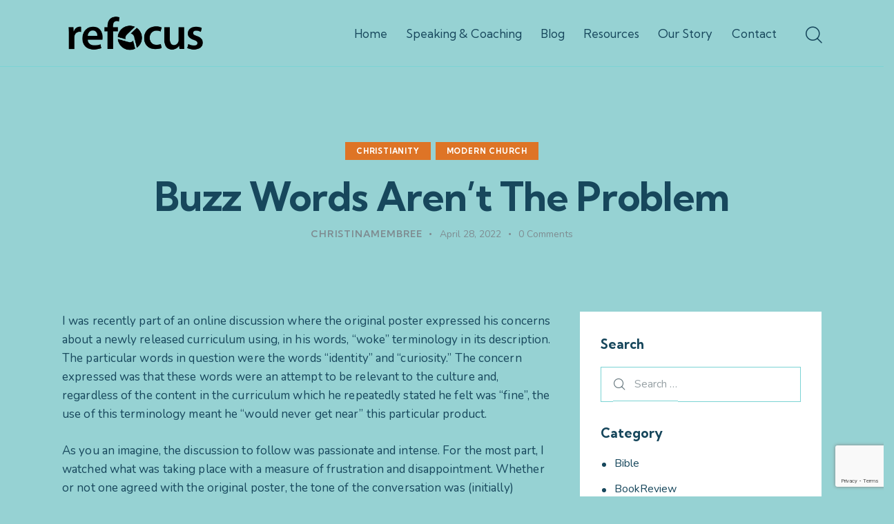

--- FILE ---
content_type: text/html; charset=UTF-8
request_url: https://refocusministry.org/buzz-words-arent-the-problem-2/
body_size: 28428
content:
<!DOCTYPE html>
<html lang="en-US" class="no-js scheme_default">

<head>
				<meta charset="UTF-8">
					<meta name="viewport" content="width=device-width, initial-scale=1">
		<meta name="format-detection" content="telephone=no">
		<link rel="profile" href="//gmpg.org/xfn/11">
					<link rel="pingback" href="https://refocusministry.org/xmlrpc.php">
			<meta name='robots' content='index, follow, max-image-preview:large, max-snippet:-1, max-video-preview:-1' />

	<!-- This site is optimized with the Yoast SEO plugin v20.0 - https://yoast.com/wordpress/plugins/seo/ -->
	<title>Buzz Words Aren’t The Problem - Refocus Ministry</title>
	<link rel="canonical" href="https://refocusministry.org/buzz-words-arent-the-problem-2/" />
	<meta property="og:locale" content="en_US" />
	<meta property="og:type" content="article" />
	<meta property="og:title" content="Buzz Words Aren’t The Problem - Refocus Ministry" />
	<meta property="og:description" content="I was recently part of an online discussion where the original poster expressed his concerns about a newly released curriculum using, in his words, “woke” terminology in its description. The&hellip;" />
	<meta property="og:url" content="https://refocusministry.org/buzz-words-arent-the-problem-2/" />
	<meta property="og:site_name" content="Refocus Ministry" />
	<meta property="article:published_time" content="2022-04-28T01:34:00+00:00" />
	<meta property="article:modified_time" content="2023-01-25T01:52:59+00:00" />
	<meta property="og:image" content="https://web.archive.org/web/20221129082248im_/https://refocusministry.org/wp-content/uploads/2022/04/KidsHuddle-1-1024x578.jpeg" />
	<meta name="author" content="christinamembree" />
	<meta name="twitter:card" content="summary_large_image" />
	<meta name="twitter:label1" content="Written by" />
	<meta name="twitter:data1" content="christinamembree" />
	<meta name="twitter:label2" content="Est. reading time" />
	<meta name="twitter:data2" content="6 minutes" />
	<script type="application/ld+json" class="yoast-schema-graph">{"@context":"https://schema.org","@graph":[{"@type":"Article","@id":"https://refocusministry.org/buzz-words-arent-the-problem-2/#article","isPartOf":{"@id":"https://refocusministry.org/buzz-words-arent-the-problem-2/"},"author":{"name":"christinamembree","@id":"https://refocusministry.org/#/schema/person/71849c9424735ff1c7e75f024231cc98"},"headline":"Buzz Words Aren’t The Problem","datePublished":"2022-04-28T01:34:00+00:00","dateModified":"2023-01-25T01:52:59+00:00","mainEntityOfPage":{"@id":"https://refocusministry.org/buzz-words-arent-the-problem-2/"},"wordCount":1156,"commentCount":0,"publisher":{"@id":"https://refocusministry.org/#organization"},"image":{"@id":"https://refocusministry.org/buzz-words-arent-the-problem-2/#primaryimage"},"thumbnailUrl":"https://web.archive.org/web/20221129082248im_/https://refocusministry.org/wp-content/uploads/2022/04/KidsHuddle-1-1024x578.jpeg","keywords":["CHURCH","FAMILY","FAMILY MINISTRY","FAMMIN","INTERGENERATIONAL","KIDMIN","PARENTING","PARENTMINISTRY","REFOCUS","WORSHIP"],"articleSection":["Christianity","Modern Church"],"inLanguage":"en-US","potentialAction":[{"@type":"CommentAction","name":"Comment","target":["https://refocusministry.org/buzz-words-arent-the-problem-2/#respond"]}]},{"@type":"WebPage","@id":"https://refocusministry.org/buzz-words-arent-the-problem-2/","url":"https://refocusministry.org/buzz-words-arent-the-problem-2/","name":"Buzz Words Aren’t The Problem - Refocus Ministry","isPartOf":{"@id":"https://refocusministry.org/#website"},"primaryImageOfPage":{"@id":"https://refocusministry.org/buzz-words-arent-the-problem-2/#primaryimage"},"image":{"@id":"https://refocusministry.org/buzz-words-arent-the-problem-2/#primaryimage"},"thumbnailUrl":"https://web.archive.org/web/20221129082248im_/https://refocusministry.org/wp-content/uploads/2022/04/KidsHuddle-1-1024x578.jpeg","datePublished":"2022-04-28T01:34:00+00:00","dateModified":"2023-01-25T01:52:59+00:00","breadcrumb":{"@id":"https://refocusministry.org/buzz-words-arent-the-problem-2/#breadcrumb"},"inLanguage":"en-US","potentialAction":[{"@type":"ReadAction","target":["https://refocusministry.org/buzz-words-arent-the-problem-2/"]}]},{"@type":"ImageObject","inLanguage":"en-US","@id":"https://refocusministry.org/buzz-words-arent-the-problem-2/#primaryimage","url":"https://web.archive.org/web/20221129082248im_/https://refocusministry.org/wp-content/uploads/2022/04/KidsHuddle-1-1024x578.jpeg","contentUrl":"https://web.archive.org/web/20221129082248im_/https://refocusministry.org/wp-content/uploads/2022/04/KidsHuddle-1-1024x578.jpeg"},{"@type":"BreadcrumbList","@id":"https://refocusministry.org/buzz-words-arent-the-problem-2/#breadcrumb","itemListElement":[{"@type":"ListItem","position":1,"name":"Home","item":"https://refocusministry.org/"},{"@type":"ListItem","position":2,"name":"Buzz Words Aren’t The Problem"}]},{"@type":"WebSite","@id":"https://refocusministry.org/#website","url":"https://refocusministry.org/","name":"Refocus Ministry","description":"","publisher":{"@id":"https://refocusministry.org/#organization"},"potentialAction":[{"@type":"SearchAction","target":{"@type":"EntryPoint","urlTemplate":"https://refocusministry.org/?s={search_term_string}"},"query-input":"required name=search_term_string"}],"inLanguage":"en-US"},{"@type":"Organization","@id":"https://refocusministry.org/#organization","name":"Refocus Ministry","url":"https://refocusministry.org/","logo":{"@type":"ImageObject","inLanguage":"en-US","@id":"https://refocusministry.org/#/schema/logo/image/","url":"https://refocusministry.org/wp-content/uploads/2023/01/cropped-ReFocus_black.png","contentUrl":"https://refocusministry.org/wp-content/uploads/2023/01/cropped-ReFocus_black.png","width":750,"height":180,"caption":"Refocus Ministry"},"image":{"@id":"https://refocusministry.org/#/schema/logo/image/"}},{"@type":"Person","@id":"https://refocusministry.org/#/schema/person/71849c9424735ff1c7e75f024231cc98","name":"christinamembree","image":{"@type":"ImageObject","inLanguage":"en-US","@id":"https://refocusministry.org/#/schema/person/image/","url":"https://secure.gravatar.com/avatar/83015c9885ae79e576658d891a621c4a7c1768c2c0edc4ad780d791078de1e99?s=96&d=mm&r=g","contentUrl":"https://secure.gravatar.com/avatar/83015c9885ae79e576658d891a621c4a7c1768c2c0edc4ad780d791078de1e99?s=96&d=mm&r=g","caption":"christinamembree"},"url":"https://refocusministry.org/author/christinamembree/"}]}</script>
	<!-- / Yoast SEO plugin. -->


<link rel='dns-prefetch' href='//www.googletagmanager.com' />
<link rel='dns-prefetch' href='//fonts.googleapis.com' />
<link rel="alternate" type="application/rss+xml" title="Refocus Ministry &raquo; Feed" href="https://refocusministry.org/feed/" />
<link rel="alternate" type="application/rss+xml" title="Refocus Ministry &raquo; Comments Feed" href="https://refocusministry.org/comments/feed/" />
<link rel="alternate" type="application/rss+xml" title="Refocus Ministry &raquo; Buzz Words Aren’t The Problem Comments Feed" href="https://refocusministry.org/buzz-words-arent-the-problem-2/feed/" />
<link rel="alternate" title="oEmbed (JSON)" type="application/json+oembed" href="https://refocusministry.org/wp-json/oembed/1.0/embed?url=https%3A%2F%2Frefocusministry.org%2Fbuzz-words-arent-the-problem-2%2F" />
<link rel="alternate" title="oEmbed (XML)" type="text/xml+oembed" href="https://refocusministry.org/wp-json/oembed/1.0/embed?url=https%3A%2F%2Frefocusministry.org%2Fbuzz-words-arent-the-problem-2%2F&#038;format=xml" />
			<meta property="og:type" content="article" />
			<meta property="og:url" content="https://refocusministry.org/buzz-words-arent-the-problem-2/" />
			<meta property="og:title" content="Buzz Words Aren’t The Problem" />
			<meta property="og:description" content="
I was recently part of an online discussion where the original poster expressed his concerns about a newly released curriculum using, in his words, “woke” terminology in its description. The particular words in question were the words “identity” and “curiosity.” The concern expressed was that these words were an attempt to be relevant to" />  
			<style id='wp-img-auto-sizes-contain-inline-css' type='text/css'>
img:is([sizes=auto i],[sizes^="auto," i]){contain-intrinsic-size:3000px 1500px}
/*# sourceURL=wp-img-auto-sizes-contain-inline-css */
</style>
<link property="stylesheet" rel='stylesheet' id='trx_addons-icons-css' href='https://refocusministry.org/wp-content/plugins/trx_addons/css/font-icons/css/trx_addons_icons.css' type='text/css' media='all' />
<link property="stylesheet" rel='stylesheet' id='mission-font-google_fonts-css' href='https://fonts.googleapis.com/css2?family=Nunito:ital,wght@0,300;0,400;0,600;0,700;1,300;1,400;1,600;1,700&#038;family=Kumbh+Sans:wght@300;400;500;600;700&#038;subset=latin,latin-ext&#038;display=swap' type='text/css' media='all' />
<link property="stylesheet" rel='stylesheet' id='mission-fontello-css' href='https://refocusministry.org/wp-content/themes/mission/skins/default/css/font-icons/css/fontello.css' type='text/css' media='all' />
<style id='wp-emoji-styles-inline-css' type='text/css'>

	img.wp-smiley, img.emoji {
		display: inline !important;
		border: none !important;
		box-shadow: none !important;
		height: 1em !important;
		width: 1em !important;
		margin: 0 0.07em !important;
		vertical-align: -0.1em !important;
		background: none !important;
		padding: 0 !important;
	}
/*# sourceURL=wp-emoji-styles-inline-css */
</style>
<link property="stylesheet" rel='stylesheet' id='wp-block-library-css' href='https://refocusministry.org/wp-includes/css/dist/block-library/style.min.css?ver=6.9' type='text/css' media='all' />
<style id='classic-theme-styles-inline-css' type='text/css'>
/*! This file is auto-generated */
.wp-block-button__link{color:#fff;background-color:#32373c;border-radius:9999px;box-shadow:none;text-decoration:none;padding:calc(.667em + 2px) calc(1.333em + 2px);font-size:1.125em}.wp-block-file__button{background:#32373c;color:#fff;text-decoration:none}
/*# sourceURL=/wp-includes/css/classic-themes.min.css */
</style>
<style id='global-styles-inline-css' type='text/css'>
:root{--wp--preset--aspect-ratio--square: 1;--wp--preset--aspect-ratio--4-3: 4/3;--wp--preset--aspect-ratio--3-4: 3/4;--wp--preset--aspect-ratio--3-2: 3/2;--wp--preset--aspect-ratio--2-3: 2/3;--wp--preset--aspect-ratio--16-9: 16/9;--wp--preset--aspect-ratio--9-16: 9/16;--wp--preset--color--black: #000000;--wp--preset--color--cyan-bluish-gray: #abb8c3;--wp--preset--color--white: #ffffff;--wp--preset--color--pale-pink: #f78da7;--wp--preset--color--vivid-red: #cf2e2e;--wp--preset--color--luminous-vivid-orange: #ff6900;--wp--preset--color--luminous-vivid-amber: #fcb900;--wp--preset--color--light-green-cyan: #7bdcb5;--wp--preset--color--vivid-green-cyan: #00d084;--wp--preset--color--pale-cyan-blue: #8ed1fc;--wp--preset--color--vivid-cyan-blue: #0693e3;--wp--preset--color--vivid-purple: #9b51e0;--wp--preset--color--bg-color: #96d2d3;--wp--preset--color--bd-color: #7bd3d4;--wp--preset--color--text-dark: #17475c;--wp--preset--color--text-light: #7e8c91;--wp--preset--color--text-link: #17475c;--wp--preset--color--text-hover: #375765;--wp--preset--color--text-link-2: #de7426;--wp--preset--color--text-hover-2: #de7426;--wp--preset--color--text-link-3: #359394;--wp--preset--color--text-hover-3: #359394;--wp--preset--gradient--vivid-cyan-blue-to-vivid-purple: linear-gradient(135deg,rgb(6,147,227) 0%,rgb(155,81,224) 100%);--wp--preset--gradient--light-green-cyan-to-vivid-green-cyan: linear-gradient(135deg,rgb(122,220,180) 0%,rgb(0,208,130) 100%);--wp--preset--gradient--luminous-vivid-amber-to-luminous-vivid-orange: linear-gradient(135deg,rgb(252,185,0) 0%,rgb(255,105,0) 100%);--wp--preset--gradient--luminous-vivid-orange-to-vivid-red: linear-gradient(135deg,rgb(255,105,0) 0%,rgb(207,46,46) 100%);--wp--preset--gradient--very-light-gray-to-cyan-bluish-gray: linear-gradient(135deg,rgb(238,238,238) 0%,rgb(169,184,195) 100%);--wp--preset--gradient--cool-to-warm-spectrum: linear-gradient(135deg,rgb(74,234,220) 0%,rgb(151,120,209) 20%,rgb(207,42,186) 40%,rgb(238,44,130) 60%,rgb(251,105,98) 80%,rgb(254,248,76) 100%);--wp--preset--gradient--blush-light-purple: linear-gradient(135deg,rgb(255,206,236) 0%,rgb(152,150,240) 100%);--wp--preset--gradient--blush-bordeaux: linear-gradient(135deg,rgb(254,205,165) 0%,rgb(254,45,45) 50%,rgb(107,0,62) 100%);--wp--preset--gradient--luminous-dusk: linear-gradient(135deg,rgb(255,203,112) 0%,rgb(199,81,192) 50%,rgb(65,88,208) 100%);--wp--preset--gradient--pale-ocean: linear-gradient(135deg,rgb(255,245,203) 0%,rgb(182,227,212) 50%,rgb(51,167,181) 100%);--wp--preset--gradient--electric-grass: linear-gradient(135deg,rgb(202,248,128) 0%,rgb(113,206,126) 100%);--wp--preset--gradient--midnight: linear-gradient(135deg,rgb(2,3,129) 0%,rgb(40,116,252) 100%);--wp--preset--font-size--small: 13px;--wp--preset--font-size--medium: 20px;--wp--preset--font-size--large: 36px;--wp--preset--font-size--x-large: 42px;--wp--preset--spacing--20: 0.44rem;--wp--preset--spacing--30: 0.67rem;--wp--preset--spacing--40: 1rem;--wp--preset--spacing--50: 1.5rem;--wp--preset--spacing--60: 2.25rem;--wp--preset--spacing--70: 3.38rem;--wp--preset--spacing--80: 5.06rem;--wp--preset--shadow--natural: 6px 6px 9px rgba(0, 0, 0, 0.2);--wp--preset--shadow--deep: 12px 12px 50px rgba(0, 0, 0, 0.4);--wp--preset--shadow--sharp: 6px 6px 0px rgba(0, 0, 0, 0.2);--wp--preset--shadow--outlined: 6px 6px 0px -3px rgb(255, 255, 255), 6px 6px rgb(0, 0, 0);--wp--preset--shadow--crisp: 6px 6px 0px rgb(0, 0, 0);}:where(.is-layout-flex){gap: 0.5em;}:where(.is-layout-grid){gap: 0.5em;}body .is-layout-flex{display: flex;}.is-layout-flex{flex-wrap: wrap;align-items: center;}.is-layout-flex > :is(*, div){margin: 0;}body .is-layout-grid{display: grid;}.is-layout-grid > :is(*, div){margin: 0;}:where(.wp-block-columns.is-layout-flex){gap: 2em;}:where(.wp-block-columns.is-layout-grid){gap: 2em;}:where(.wp-block-post-template.is-layout-flex){gap: 1.25em;}:where(.wp-block-post-template.is-layout-grid){gap: 1.25em;}.has-black-color{color: var(--wp--preset--color--black) !important;}.has-cyan-bluish-gray-color{color: var(--wp--preset--color--cyan-bluish-gray) !important;}.has-white-color{color: var(--wp--preset--color--white) !important;}.has-pale-pink-color{color: var(--wp--preset--color--pale-pink) !important;}.has-vivid-red-color{color: var(--wp--preset--color--vivid-red) !important;}.has-luminous-vivid-orange-color{color: var(--wp--preset--color--luminous-vivid-orange) !important;}.has-luminous-vivid-amber-color{color: var(--wp--preset--color--luminous-vivid-amber) !important;}.has-light-green-cyan-color{color: var(--wp--preset--color--light-green-cyan) !important;}.has-vivid-green-cyan-color{color: var(--wp--preset--color--vivid-green-cyan) !important;}.has-pale-cyan-blue-color{color: var(--wp--preset--color--pale-cyan-blue) !important;}.has-vivid-cyan-blue-color{color: var(--wp--preset--color--vivid-cyan-blue) !important;}.has-vivid-purple-color{color: var(--wp--preset--color--vivid-purple) !important;}.has-black-background-color{background-color: var(--wp--preset--color--black) !important;}.has-cyan-bluish-gray-background-color{background-color: var(--wp--preset--color--cyan-bluish-gray) !important;}.has-white-background-color{background-color: var(--wp--preset--color--white) !important;}.has-pale-pink-background-color{background-color: var(--wp--preset--color--pale-pink) !important;}.has-vivid-red-background-color{background-color: var(--wp--preset--color--vivid-red) !important;}.has-luminous-vivid-orange-background-color{background-color: var(--wp--preset--color--luminous-vivid-orange) !important;}.has-luminous-vivid-amber-background-color{background-color: var(--wp--preset--color--luminous-vivid-amber) !important;}.has-light-green-cyan-background-color{background-color: var(--wp--preset--color--light-green-cyan) !important;}.has-vivid-green-cyan-background-color{background-color: var(--wp--preset--color--vivid-green-cyan) !important;}.has-pale-cyan-blue-background-color{background-color: var(--wp--preset--color--pale-cyan-blue) !important;}.has-vivid-cyan-blue-background-color{background-color: var(--wp--preset--color--vivid-cyan-blue) !important;}.has-vivid-purple-background-color{background-color: var(--wp--preset--color--vivid-purple) !important;}.has-black-border-color{border-color: var(--wp--preset--color--black) !important;}.has-cyan-bluish-gray-border-color{border-color: var(--wp--preset--color--cyan-bluish-gray) !important;}.has-white-border-color{border-color: var(--wp--preset--color--white) !important;}.has-pale-pink-border-color{border-color: var(--wp--preset--color--pale-pink) !important;}.has-vivid-red-border-color{border-color: var(--wp--preset--color--vivid-red) !important;}.has-luminous-vivid-orange-border-color{border-color: var(--wp--preset--color--luminous-vivid-orange) !important;}.has-luminous-vivid-amber-border-color{border-color: var(--wp--preset--color--luminous-vivid-amber) !important;}.has-light-green-cyan-border-color{border-color: var(--wp--preset--color--light-green-cyan) !important;}.has-vivid-green-cyan-border-color{border-color: var(--wp--preset--color--vivid-green-cyan) !important;}.has-pale-cyan-blue-border-color{border-color: var(--wp--preset--color--pale-cyan-blue) !important;}.has-vivid-cyan-blue-border-color{border-color: var(--wp--preset--color--vivid-cyan-blue) !important;}.has-vivid-purple-border-color{border-color: var(--wp--preset--color--vivid-purple) !important;}.has-vivid-cyan-blue-to-vivid-purple-gradient-background{background: var(--wp--preset--gradient--vivid-cyan-blue-to-vivid-purple) !important;}.has-light-green-cyan-to-vivid-green-cyan-gradient-background{background: var(--wp--preset--gradient--light-green-cyan-to-vivid-green-cyan) !important;}.has-luminous-vivid-amber-to-luminous-vivid-orange-gradient-background{background: var(--wp--preset--gradient--luminous-vivid-amber-to-luminous-vivid-orange) !important;}.has-luminous-vivid-orange-to-vivid-red-gradient-background{background: var(--wp--preset--gradient--luminous-vivid-orange-to-vivid-red) !important;}.has-very-light-gray-to-cyan-bluish-gray-gradient-background{background: var(--wp--preset--gradient--very-light-gray-to-cyan-bluish-gray) !important;}.has-cool-to-warm-spectrum-gradient-background{background: var(--wp--preset--gradient--cool-to-warm-spectrum) !important;}.has-blush-light-purple-gradient-background{background: var(--wp--preset--gradient--blush-light-purple) !important;}.has-blush-bordeaux-gradient-background{background: var(--wp--preset--gradient--blush-bordeaux) !important;}.has-luminous-dusk-gradient-background{background: var(--wp--preset--gradient--luminous-dusk) !important;}.has-pale-ocean-gradient-background{background: var(--wp--preset--gradient--pale-ocean) !important;}.has-electric-grass-gradient-background{background: var(--wp--preset--gradient--electric-grass) !important;}.has-midnight-gradient-background{background: var(--wp--preset--gradient--midnight) !important;}.has-small-font-size{font-size: var(--wp--preset--font-size--small) !important;}.has-medium-font-size{font-size: var(--wp--preset--font-size--medium) !important;}.has-large-font-size{font-size: var(--wp--preset--font-size--large) !important;}.has-x-large-font-size{font-size: var(--wp--preset--font-size--x-large) !important;}
:where(.wp-block-post-template.is-layout-flex){gap: 1.25em;}:where(.wp-block-post-template.is-layout-grid){gap: 1.25em;}
:where(.wp-block-term-template.is-layout-flex){gap: 1.25em;}:where(.wp-block-term-template.is-layout-grid){gap: 1.25em;}
:where(.wp-block-columns.is-layout-flex){gap: 2em;}:where(.wp-block-columns.is-layout-grid){gap: 2em;}
:root :where(.wp-block-pullquote){font-size: 1.5em;line-height: 1.6;}
/*# sourceURL=global-styles-inline-css */
</style>
<link property="stylesheet" rel='stylesheet' id='advanced-popups-css' href='https://refocusministry.org/wp-content/plugins/advanced-popups/public/css/advanced-popups-public.css?ver=1.2.2' type='text/css' media='all' />
<link property="stylesheet" rel='stylesheet' id='contact-form-7-css' href='https://refocusministry.org/wp-content/plugins/contact-form-7/includes/css/styles.css?ver=6.1.4' type='text/css' media='all' />
<link property="stylesheet" rel='stylesheet' id='magnific-popup-css' href='https://refocusministry.org/wp-content/plugins/trx_addons/js/magnific/magnific-popup.min.css' type='text/css' media='all' />
<link property="stylesheet" rel='stylesheet' id='trx_addons-css' href='https://refocusministry.org/wp-content/plugins/trx_addons/css/__styles.css' type='text/css' media='all' />
<link property="stylesheet" rel='stylesheet' id='trx_addons-widget_custom_links-css' href='https://refocusministry.org/wp-content/plugins/trx_addons/components/widgets/custom_links/custom_links.css' type='text/css' media='all' />
<link property="stylesheet" rel='stylesheet' id='trx_addons-cf7-css' href='https://refocusministry.org/wp-content/plugins/trx_addons/components/api/contact-form-7/contact-form-7.css' type='text/css' media='all' />
<link property="stylesheet" rel='stylesheet' id='trx_addons-sc_content-css' href='https://refocusministry.org/wp-content/plugins/trx_addons/components/shortcodes/content/content.css' type='text/css' media='all' />
<link property="stylesheet" rel='stylesheet' id='trx_addons-sc_content-responsive-css' href='https://refocusministry.org/wp-content/plugins/trx_addons/components/shortcodes/content/content.responsive.css' type='text/css' media='(max-width:1439px)' />
<link property="stylesheet" rel='stylesheet' id='trx_addons-animations-css' href='https://refocusministry.org/wp-content/plugins/trx_addons/css/trx_addons.animations.css' type='text/css' media='all' />
<link property="stylesheet" rel='stylesheet' id='elementor-icons-css' href='https://refocusministry.org/wp-content/plugins/elementor/assets/lib/eicons/css/elementor-icons.min.css?ver=5.45.0' type='text/css' media='all' />
<link property="stylesheet" rel='stylesheet' id='elementor-frontend-css' href='https://refocusministry.org/wp-content/plugins/elementor/assets/css/frontend.min.css?ver=3.34.1' type='text/css' media='all' />
<style id='elementor-frontend-inline-css' type='text/css'>
.elementor-kit-15{--e-global-color-primary:#6EC1E4;--e-global-color-secondary:#54595F;--e-global-color-text:#7A7A7A;--e-global-color-accent:#61CE70;--e-global-color-61c01e98:#4054B2;--e-global-color-69bf31ed:#23A455;--e-global-color-7a1ccbe5:#000;--e-global-color-13ed1179:#FFF;--e-global-color-68236a7:#17475C;--e-global-color-5e32a94:#DE7426;--e-global-typography-primary-font-family:"Roboto";--e-global-typography-primary-font-weight:600;--e-global-typography-secondary-font-family:"Roboto Slab";--e-global-typography-secondary-font-weight:400;--e-global-typography-text-font-family:"Roboto";--e-global-typography-text-font-weight:400;--e-global-typography-accent-font-family:"Roboto";--e-global-typography-accent-font-weight:500;}.elementor-section.elementor-section-boxed > .elementor-container{max-width:1320px;}.e-con{--container-max-width:1320px;}.elementor-widget:not(:last-child){margin-block-end:0px;}.elementor-element{--widgets-spacing:0px 0px;--widgets-spacing-row:0px;--widgets-spacing-column:0px;}{}.sc_layouts_title_caption{display:var(--page-title-display);}@media(max-width:1024px){.elementor-section.elementor-section-boxed > .elementor-container{max-width:1024px;}.e-con{--container-max-width:1024px;}}@media(max-width:767px){.elementor-section.elementor-section-boxed > .elementor-container{max-width:767px;}.e-con{--container-max-width:767px;}}
/*# sourceURL=elementor-frontend-inline-css */
</style>
<link property="stylesheet" rel='stylesheet' id='elementor-gf-local-roboto-css' href='https://refocusministry.org/wp-content/uploads/elementor/google-fonts/css/roboto.css?ver=1742243654' type='text/css' media='all' />
<link property="stylesheet" rel='stylesheet' id='elementor-gf-local-robotoslab-css' href='https://refocusministry.org/wp-content/uploads/elementor/google-fonts/css/robotoslab.css?ver=1742243656' type='text/css' media='all' />
<link property="stylesheet" rel='stylesheet' id='wpgdprc-front-css-css' href='https://refocusministry.org/wp-content/plugins/wp-gdpr-compliance/Assets/css/front.css?ver=1706560414' type='text/css' media='all' />
<style id='wpgdprc-front-css-inline-css' type='text/css'>
:root{--wp-gdpr--bar--background-color: #000000;--wp-gdpr--bar--color: #ffffff;--wp-gdpr--button--background-color: #000000;--wp-gdpr--button--background-color--darken: #000000;--wp-gdpr--button--color: #ffffff;}
/*# sourceURL=wpgdprc-front-css-inline-css */
</style>

<style id="elementor-post-16952">.elementor-16952 .elementor-element.elementor-element-1db006a2:not(.elementor-motion-effects-element-type-background), .elementor-16952 .elementor-element.elementor-element-1db006a2 > .elementor-motion-effects-container > .elementor-motion-effects-layer{background-color:#17475C;}.elementor-16952 .elementor-element.elementor-element-1db006a2{transition:background 0.3s, border 0.3s, border-radius 0.3s, box-shadow 0.3s;}.elementor-16952 .elementor-element.elementor-element-1db006a2 > .elementor-background-overlay{transition:background 0.3s, border-radius 0.3s, opacity 0.3s;}.elementor-16952 .elementor-element.elementor-element-52c35ce{--spacer-size:50px;}.elementor-16952 .elementor-element.elementor-element-52c35ce > .elementor-widget-container{background-color:#02010100;}.elementor-16952 .elementor-element.elementor-element-7ab75968{--spacer-size:10px;}.elementor-16952 .elementor-element.elementor-element-34a7f1f3 > .elementor-container > .elementor-column > .elementor-widget-wrap{align-content:flex-start;align-items:flex-start;}.elementor-16952 .elementor-element.elementor-element-34a7f1f3:not(.elementor-motion-effects-element-type-background), .elementor-16952 .elementor-element.elementor-element-34a7f1f3 > .elementor-motion-effects-container > .elementor-motion-effects-layer{background-color:#17475C;}.elementor-16952 .elementor-element.elementor-element-34a7f1f3{transition:background 0.3s, border 0.3s, border-radius 0.3s, box-shadow 0.3s;padding:0px 0px 0px 0px;}.elementor-16952 .elementor-element.elementor-element-34a7f1f3 > .elementor-background-overlay{transition:background 0.3s, border-radius 0.3s, opacity 0.3s;}.elementor-16952 .elementor-element.elementor-element-fe3fc46 > .elementor-element-populated{transition:background 0.3s, border 0.3s, border-radius 0.3s, box-shadow 0.3s;}.elementor-16952 .elementor-element.elementor-element-fe3fc46 > .elementor-element-populated > .elementor-background-overlay{transition:background 0.3s, border-radius 0.3s, opacity 0.3s;}.elementor-16952 .elementor-element.elementor-element-5194564{text-align:start;}.elementor-16952 .elementor-element.elementor-element-5194564 img{width:70%;}.elementor-16952 .elementor-element.elementor-element-5c42983 > .elementor-widget-container{margin:4px 0px 0px 0px;}.elementor-16952 .elementor-element.elementor-element-5c42983 .elementor-heading-title{font-size:19px;}.elementor-16952 .elementor-element.elementor-element-7321376c .sc_item_title_text{-webkit-text-stroke-width:0px;}.elementor-16952 .elementor-element.elementor-element-7321376c .sc_item_title_text2{-webkit-text-stroke-width:0px;}.elementor-16952 .elementor-element.elementor-element-37c868fc{--spacer-size:6px;}.elementor-16952 .elementor-element.elementor-element-6d0d954 > .elementor-widget-container{margin:4px 0px 0px 0px;}.elementor-16952 .elementor-element.elementor-element-6d0d954 .elementor-heading-title{font-size:19px;}.elementor-16952 .elementor-element.elementor-element-178ee437{--spacer-size:4px;}.elementor-16952 .elementor-element.elementor-element-6677d847:not(.elementor-motion-effects-element-type-background), .elementor-16952 .elementor-element.elementor-element-6677d847 > .elementor-motion-effects-container > .elementor-motion-effects-layer{background-color:#17475C;}.elementor-16952 .elementor-element.elementor-element-6677d847{transition:background 0.3s, border 0.3s, border-radius 0.3s, box-shadow 0.3s;padding:0px 0px 0px 0px;}.elementor-16952 .elementor-element.elementor-element-6677d847 > .elementor-background-overlay{transition:background 0.3s, border-radius 0.3s, opacity 0.3s;}.elementor-16952 .elementor-element.elementor-element-9837a9c{--spacer-size:5px;}.elementor-16952 .elementor-element.elementor-element-7fdd97e9{--spacer-size:50px;}.elementor-16952 .elementor-element.elementor-element-2364b256{--divider-border-style:solid;--divider-color:#5A524E;--divider-border-width:2px;}.elementor-16952 .elementor-element.elementor-element-2364b256 .elementor-divider-separator{width:100%;}.elementor-16952 .elementor-element.elementor-element-2364b256 .elementor-divider{padding-block-start:10px;padding-block-end:10px;}.elementor-16952 .elementor-element.elementor-element-40891d79 > .elementor-container > .elementor-column > .elementor-widget-wrap{align-content:center;align-items:center;}.elementor-16952 .elementor-element.elementor-element-40891d79:not(.elementor-motion-effects-element-type-background), .elementor-16952 .elementor-element.elementor-element-40891d79 > .elementor-motion-effects-container > .elementor-motion-effects-layer{background-color:#17475C;}.elementor-16952 .elementor-element.elementor-element-40891d79{transition:background 0.3s, border 0.3s, border-radius 0.3s, box-shadow 0.3s;padding:0px 0px 10px 0px;}.elementor-16952 .elementor-element.elementor-element-40891d79 > .elementor-background-overlay{transition:background 0.3s, border-radius 0.3s, opacity 0.3s;}.elementor-16952 .elementor-element.elementor-element-720d2baa .elementor-element-populated a:hover{color:#FFFFFF;}.elementor-16952 .elementor-element.elementor-element-54a7b1c9{font-size:16px;font-weight:400;color:#D2D3D5;}@media(max-width:1024px){.elementor-16952 .elementor-element.elementor-element-54a7b1c9{font-size:15px;}}@media(max-width:767px){.elementor-16952 .elementor-element.elementor-element-d3a0621{text-align:start;}.elementor-16952 .elementor-element.elementor-element-4874598d{width:100%;}.elementor-16952 .elementor-element.elementor-element-4874598d > .elementor-element-populated{margin:20px 0px 0px 0px;--e-column-margin-right:0px;--e-column-margin-left:0px;}.elementor-16952 .elementor-element.elementor-element-40891d79{padding:0px 0px 0px 0px;}.elementor-16952 .elementor-element.elementor-element-720d2baa > .elementor-element-populated{margin:-2px 0px 21px 0px;--e-column-margin-right:0px;--e-column-margin-left:0px;}}@media(min-width:768px){.elementor-16952 .elementor-element.elementor-element-1d354524{width:50%;}.elementor-16952 .elementor-element.elementor-element-720d2baa{width:49.962%;}}@media(max-width:1024px) and (min-width:768px){.elementor-16952 .elementor-element.elementor-element-562d27ea{width:34%;}.elementor-16952 .elementor-element.elementor-element-4874598d{width:33%;}}</style>
<style id='rs-plugin-settings-inline-css' type='text/css'>
#rs-demo-id {}
/*# sourceURL=rs-plugin-settings-inline-css */
</style>
<link property="stylesheet" rel='stylesheet' id='widget-spacer-css' href='https://refocusministry.org/wp-content/plugins/elementor/assets/css/widget-spacer.min.css?ver=3.34.1' type='text/css' media='all' />
<link property="stylesheet" rel='stylesheet' id='widget-image-css' href='https://refocusministry.org/wp-content/plugins/elementor/assets/css/widget-image.min.css?ver=3.34.1' type='text/css' media='all' />
<link property="stylesheet" rel='stylesheet' id='widget-heading-css' href='https://refocusministry.org/wp-content/plugins/elementor/assets/css/widget-heading.min.css?ver=3.34.1' type='text/css' media='all' />
<link property="stylesheet" rel='stylesheet' id='widget-divider-css' href='https://refocusministry.org/wp-content/plugins/elementor/assets/css/widget-divider.min.css?ver=3.34.1' type='text/css' media='all' />

<link property="stylesheet" rel='stylesheet' id='mission-style-css' href='https://refocusministry.org/wp-content/themes/mission/style.css' type='text/css' media='all' />
<link property="stylesheet" rel='stylesheet' id='mediaelement-css' href='https://refocusministry.org/wp-includes/js/mediaelement/mediaelementplayer-legacy.min.css?ver=4.2.17' type='text/css' media='all' />
<link property="stylesheet" rel='stylesheet' id='wp-mediaelement-css' href='https://refocusministry.org/wp-includes/js/mediaelement/wp-mediaelement.min.css?ver=6.9' type='text/css' media='all' />
<link property="stylesheet" rel='stylesheet' id='mission-skin-default-css' href='https://refocusministry.org/wp-content/themes/mission/skins/default/css/style.css' type='text/css' media='all' />
<link property="stylesheet" rel='stylesheet' id='mission-plugins-css' href='https://refocusministry.org/wp-content/themes/mission/skins/default/css/__plugins.css' type='text/css' media='all' />
<link property="stylesheet" rel='stylesheet' id='mission-trx-addons-extra-styles-css' href='https://refocusministry.org/wp-content/themes/mission/skins/default/extra-styles.css' type='text/css' media='all' />
<link property="stylesheet" rel='stylesheet' id='mission-custom-css' href='https://refocusministry.org/wp-content/themes/mission/skins/default/css/__custom.css' type='text/css' media='all' />
<link property="stylesheet" rel='stylesheet' id='mission-contact-form-7-css' href='https://refocusministry.org/wp-content/themes/mission/skins/default/plugins/contact-form-7/contact-form-7.css' type='text/css' media='all' />
<link property="stylesheet" rel='stylesheet' id='trx_addons-responsive-css' href='https://refocusministry.org/wp-content/plugins/trx_addons/css/__responsive.css' type='text/css' media='(max-width:1439px)' />
<link property="stylesheet" rel='stylesheet' id='mission-responsive-css' href='https://refocusministry.org/wp-content/themes/mission/skins/default/css/__responsive.css' type='text/css' media='(max-width:1679px)' />
<script type="text/javascript" src="https://refocusministry.org/wp-includes/js/jquery/jquery.min.js?ver=3.7.1" id="jquery-core-js"></script>
<script type="text/javascript" src="https://refocusministry.org/wp-includes/js/jquery/jquery-migrate.min.js?ver=3.4.1" id="jquery-migrate-js"></script>
<link rel="https://api.w.org/" href="https://refocusministry.org/wp-json/" /><link rel="alternate" title="JSON" type="application/json" href="https://refocusministry.org/wp-json/wp/v2/posts/24349" /><link rel="EditURI" type="application/rsd+xml" title="RSD" href="https://refocusministry.org/xmlrpc.php?rsd" />
<meta name="generator" content="WordPress 6.9" />
<link rel='shortlink' href='https://refocusministry.org/?p=24349' />
		<link rel="preload" href="https://refocusministry.org/wp-content/plugins/advanced-popups/fonts/advanced-popups-icons.woff" as="font" type="font/woff" crossorigin>
		<link rel="preconnect" href="https://cdnjs.cloudflare.com"><meta name="generator" content="Site Kit by Google 1.166.0" /><script type="text/javascript" src="https://nucleus.impactupgrade.com/api/donationspring/2c7bc81f-7321-42e9-b62b-30e69a83c226/ds.js"></script><meta name="generator" content="Elementor 3.34.1; features: additional_custom_breakpoints; settings: css_print_method-internal, google_font-enabled, font_display-swap">
			<style>
				.e-con.e-parent:nth-of-type(n+4):not(.e-lazyloaded):not(.e-no-lazyload),
				.e-con.e-parent:nth-of-type(n+4):not(.e-lazyloaded):not(.e-no-lazyload) * {
					background-image: none !important;
				}
				@media screen and (max-height: 1024px) {
					.e-con.e-parent:nth-of-type(n+3):not(.e-lazyloaded):not(.e-no-lazyload),
					.e-con.e-parent:nth-of-type(n+3):not(.e-lazyloaded):not(.e-no-lazyload) * {
						background-image: none !important;
					}
				}
				@media screen and (max-height: 640px) {
					.e-con.e-parent:nth-of-type(n+2):not(.e-lazyloaded):not(.e-no-lazyload),
					.e-con.e-parent:nth-of-type(n+2):not(.e-lazyloaded):not(.e-no-lazyload) * {
						background-image: none !important;
					}
				}
			</style>
			<meta name="generator" content="Powered by Slider Revolution 6.6.8 - responsive, Mobile-Friendly Slider Plugin for WordPress with comfortable drag and drop interface." />
<link rel="icon" href="https://refocusministry.org/wp-content/uploads/2023/01/ReFocus_reverse_color-icon-1-120x120.png" sizes="32x32" />
<link rel="icon" href="https://refocusministry.org/wp-content/uploads/2023/01/ReFocus_reverse_color-icon-1.png" sizes="192x192" />
<link rel="apple-touch-icon" href="https://refocusministry.org/wp-content/uploads/2023/01/ReFocus_reverse_color-icon-1.png" />
<meta name="msapplication-TileImage" content="https://refocusministry.org/wp-content/uploads/2023/01/ReFocus_reverse_color-icon-1.png" />
<script>function setREVStartSize(e){
			//window.requestAnimationFrame(function() {
				window.RSIW = window.RSIW===undefined ? window.innerWidth : window.RSIW;
				window.RSIH = window.RSIH===undefined ? window.innerHeight : window.RSIH;
				try {
					var pw = document.getElementById(e.c).parentNode.offsetWidth,
						newh;
					pw = pw===0 || isNaN(pw) || (e.l=="fullwidth" || e.layout=="fullwidth") ? window.RSIW : pw;
					e.tabw = e.tabw===undefined ? 0 : parseInt(e.tabw);
					e.thumbw = e.thumbw===undefined ? 0 : parseInt(e.thumbw);
					e.tabh = e.tabh===undefined ? 0 : parseInt(e.tabh);
					e.thumbh = e.thumbh===undefined ? 0 : parseInt(e.thumbh);
					e.tabhide = e.tabhide===undefined ? 0 : parseInt(e.tabhide);
					e.thumbhide = e.thumbhide===undefined ? 0 : parseInt(e.thumbhide);
					e.mh = e.mh===undefined || e.mh=="" || e.mh==="auto" ? 0 : parseInt(e.mh,0);
					if(e.layout==="fullscreen" || e.l==="fullscreen")
						newh = Math.max(e.mh,window.RSIH);
					else{
						e.gw = Array.isArray(e.gw) ? e.gw : [e.gw];
						for (var i in e.rl) if (e.gw[i]===undefined || e.gw[i]===0) e.gw[i] = e.gw[i-1];
						e.gh = e.el===undefined || e.el==="" || (Array.isArray(e.el) && e.el.length==0)? e.gh : e.el;
						e.gh = Array.isArray(e.gh) ? e.gh : [e.gh];
						for (var i in e.rl) if (e.gh[i]===undefined || e.gh[i]===0) e.gh[i] = e.gh[i-1];
											
						var nl = new Array(e.rl.length),
							ix = 0,
							sl;
						e.tabw = e.tabhide>=pw ? 0 : e.tabw;
						e.thumbw = e.thumbhide>=pw ? 0 : e.thumbw;
						e.tabh = e.tabhide>=pw ? 0 : e.tabh;
						e.thumbh = e.thumbhide>=pw ? 0 : e.thumbh;
						for (var i in e.rl) nl[i] = e.rl[i]<window.RSIW ? 0 : e.rl[i];
						sl = nl[0];
						for (var i in nl) if (sl>nl[i] && nl[i]>0) { sl = nl[i]; ix=i;}
						var m = pw>(e.gw[ix]+e.tabw+e.thumbw) ? 1 : (pw-(e.tabw+e.thumbw)) / (e.gw[ix]);
						newh =  (e.gh[ix] * m) + (e.tabh + e.thumbh);
					}
					var el = document.getElementById(e.c);
					if (el!==null && el) el.style.height = newh+"px";
					el = document.getElementById(e.c+"_wrapper");
					if (el!==null && el) {
						el.style.height = newh+"px";
						el.style.display = "block";
					}
				} catch(e){
					console.log("Failure at Presize of Slider:" + e)
				}
			//});
		  };</script>
</head>

<body class="wp-singular post-template-default single single-post postid-24349 single-format-standard wp-custom-logo wp-theme-mission hide_fixed_rows_enabled skin_default scheme_default blog_mode_post body_style_wide is_single single_style_style-1 sidebar_show sidebar_right sidebar_small_screen_below trx_addons_present header_type_default header_style_header-default header_position_default menu_side_none no_layout fixed_blocks_sticky elementor-default elementor-kit-15">

	
	<div class="body_wrap" >

		
		<div class="page_wrap" >

			
							<a class="mission_skip_link skip_to_content_link" href="#content_skip_link_anchor" tabindex="1">Skip to content</a>
								<a class="mission_skip_link skip_to_sidebar_link" href="#sidebar_skip_link_anchor" tabindex="1">Skip to sidebar</a>
								<a class="mission_skip_link skip_to_footer_link" href="#footer_skip_link_anchor" tabindex="1">Skip to footer</a>

				<header class="top_panel top_panel_default
	 without_bg_image scheme_default">
	<div class="top_panel_navi sc_layouts_row sc_layouts_row_type_compact sc_layouts_row_fixed sc_layouts_row_fixed_always sc_layouts_row_delimiter
	">
	<div class="content_wrap">
		<div class="columns_wrap columns_fluid">
			<div class="sc_layouts_column sc_layouts_column_align_left sc_layouts_column_icons_position_left sc_layouts_column_fluid column-1_4">
				<div class="sc_layouts_item">
					<a class="sc_layouts_logo" href="https://refocusministry.org/">
		<img src="//refocusministry.org/wp-content/uploads/2023/01/cropped-ReFocus_black.png" srcset="//refocusministry.org/wp-content/uploads/2023/01/ReFocus_color-300x98.png 2x" alt="" width="750" height="180">	</a>
					</div>
			</div><div class="sc_layouts_column sc_layouts_column_align_right sc_layouts_column_icons_position_left sc_layouts_column_fluid column-3_4">
				<div class="sc_layouts_item">
					<nav class="menu_main_nav_area sc_layouts_menu sc_layouts_menu_default sc_layouts_hide_on_mobile" itemscope="itemscope" itemtype="https://schema.org/SiteNavigationElement"><ul id="menu_main" class="sc_layouts_menu_nav menu_main_nav"><li id="menu-item-199691" class="menu-item menu-item-type-post_type menu-item-object-page menu-item-home menu-item-199691"><a href="https://refocusministry.org/"><span>Home</span></a></li><li id="menu-item-21270" class="menu-item menu-item-type-post_type menu-item-object-page menu-item-21270"><a href="https://refocusministry.org/speaking-coaching/"><span>Speaking &#038; Coaching</span></a></li><li id="menu-item-22984" class="menu-item menu-item-type-post_type menu-item-object-page menu-item-22984"><a href="https://refocusministry.org/blog/"><span>Blog</span></a></li><li id="menu-item-36572" class="menu-item menu-item-type-post_type menu-item-object-page menu-item-has-children menu-item-36572"><a href="https://refocusministry.org/resources/"><span>Resources</span></a>
<ul class="sub-menu"><li id="menu-item-23251" class="menu-item menu-item-type-post_type menu-item-object-page menu-item-23251"><a href="https://refocusministry.org/connect-generations/"><span>Connect Generations Coaching</span></a></li><li id="menu-item-36573" class="menu-item menu-item-type-post_type menu-item-object-page menu-item-36573"><a href="https://refocusministry.org/blog/family-faith-formation/"><span>Family Faith Formation</span></a></li><li id="menu-item-36605" class="menu-item menu-item-type-post_type menu-item-object-page menu-item-36605"><a href="https://refocusministry.org/free-resources/"><span>Free Resources</span></a></li></ul>
</li><li id="menu-item-20396" class="menu-item menu-item-type-post_type menu-item-object-page menu-item-20396"><a href="https://refocusministry.org/our-story/"><span>Our Story</span></a></li><li id="menu-item-26113" class="menu-item menu-item-type-custom menu-item-object-custom menu-item-26113"><a href="#contact"><span>Contact</span></a></li></ul></nav>					<div class="sc_layouts_iconed_text sc_layouts_menu_mobile_button">
						<a class="sc_layouts_item_link sc_layouts_iconed_text_link" href="#">
							<span class="sc_layouts_item_icon sc_layouts_iconed_text_icon trx_addons_icon-menu"></span>
						</a>
					</div>
				</div><div class="sc_layouts_item">
						<div class="search_wrap search_style_fullscreen header_search">
	<div class="search_form_wrap">
		<form role="search" method="get" class="search_form" action="https://refocusministry.org/">
			<input type="hidden" value="" name="post_types">
			<input type="text" class="search_field" placeholder="Search" value="" name="s">
			<button type="submit" class="search_submit trx_addons_icon-search" aria-label="Start search"></button>
							<a class="search_close trx_addons_icon-delete"></a>
					</form>
	</div>
	</div>					</div>			</div>
		</div><!-- /.columns_wrap -->
	</div><!-- /.content_wrap -->
</div><!-- /.top_panel_navi -->
</header>
<div class="menu_mobile_overlay scheme_dark"></div>
<div class="menu_mobile menu_mobile_fullscreen scheme_dark">
	<div class="menu_mobile_inner">
        <div class="menu_mobile_header_wrap">
            <a class="sc_layouts_logo" href="https://refocusministry.org/">
		<img src="//refocusministry.org/wp-content/uploads/2023/01/ReFocus_reverse_color-icon-300x98.png" srcset="//refocusministry.org/wp-content/uploads/2023/01/ReFocus_reverse_color-icon-300x98.png 2x" alt="" width="300" height="98">	</a>
	
            <a class="menu_mobile_close menu_button_close" tabindex="0"><span class="menu_button_close_text">Close</span><span class="menu_button_close_icon"></span></a>
        </div>
        <div class="menu_mobile_content_wrap content_wrap">
            <div class="menu_mobile_content_wrap_inner"><nav class="menu_mobile_nav_area" itemscope="itemscope" itemtype="https://schema.org/SiteNavigationElement"><ul id="menu_mobile" class=" menu_mobile_nav"><li id="menu_mobile-item-199691" class="menu-item menu-item-type-post_type menu-item-object-page menu-item-home menu-item-199691"><a href="https://refocusministry.org/"><span>Home</span></a></li><li id="menu_mobile-item-21270" class="menu-item menu-item-type-post_type menu-item-object-page menu-item-21270"><a href="https://refocusministry.org/speaking-coaching/"><span>Speaking &#038; Coaching</span></a></li><li id="menu_mobile-item-22984" class="menu-item menu-item-type-post_type menu-item-object-page menu-item-22984"><a href="https://refocusministry.org/blog/"><span>Blog</span></a></li><li id="menu_mobile-item-36572" class="menu-item menu-item-type-post_type menu-item-object-page menu-item-has-children menu-item-36572"><a href="https://refocusministry.org/resources/"><span>Resources</span></a>
<ul class="sub-menu"><li id="menu_mobile-item-23251" class="menu-item menu-item-type-post_type menu-item-object-page menu-item-23251"><a href="https://refocusministry.org/connect-generations/"><span>Connect Generations Coaching</span></a></li><li id="menu_mobile-item-36573" class="menu-item menu-item-type-post_type menu-item-object-page menu-item-36573"><a href="https://refocusministry.org/blog/family-faith-formation/"><span>Family Faith Formation</span></a></li><li id="menu_mobile-item-36605" class="menu-item menu-item-type-post_type menu-item-object-page menu-item-36605"><a href="https://refocusministry.org/free-resources/"><span>Free Resources</span></a></li></ul>
</li><li id="menu_mobile-item-20396" class="menu-item menu-item-type-post_type menu-item-object-page menu-item-20396"><a href="https://refocusministry.org/our-story/"><span>Our Story</span></a></li><li id="menu_mobile-item-26113" class="menu-item menu-item-type-custom menu-item-object-custom menu-item-26113"><a href="#contact"><span>Contact</span></a></li></ul></nav><div class="socials_mobile"><a target="_blank" href="https://www.facebook.com/refocusministry" class="social_item social_item_style_icons sc_icon_type_icons social_item_type_icons"><span class="social_icon social_icon_facebook-1" style=""><span class="icon-facebook-1"></span></span></a><a target="_blank" href="https://twitter.com/EmbreeChristina" class="social_item social_item_style_icons sc_icon_type_icons social_item_type_icons"><span class="social_icon social_icon_twitter-new" style=""><span class="icon-twitter-new"></span></span></a></div>            </div>
		</div>
    </div>
</div>

			
			<div class="page_content_wrap">
						<div class="post_header_wrap post_header_wrap_in_header post_header_wrap_style_style-1">
						<div class="post_header post_header_single entry-header">
									<div class="content_wrap">
					<div class="post_meta post_meta_categories"><span class="post_meta_item post_categories"><a href="https://refocusministry.org/category/christianity/" rel="category tag">Christianity</a><span class="post_meta_item_cat_separator"> </span><a href="https://refocusministry.org/category/modern-church/" rel="category tag">Modern Church</a></span></div><h1 class="post_title entry-title">Buzz Words Aren’t The Problem</h1><div class="post_meta post_meta_other"><a class="post_meta_item post_author" rel="author" href="https://refocusministry.org/author/christinamembree/"><span class="post_author_by">By</span><span class="post_author_name">christinamembree</span></a> <span class="post_meta_item post_date">April 28, 2022</span> <a href="https://refocusministry.org/buzz-words-arent-the-problem-2/#respond" class="post_meta_item post_meta_comments icon-comment-light"><span class="post_meta_number">0</span><span class="post_meta_label">Comments</span></a></div>					</div>
								</div>
					</div>
						<div class="content_wrap">

					
					<div class="content">
												<a id="content_skip_link_anchor" class="mission_skip_link_anchor" href="#"></a>
						<article id="post-24349"
	class="post_item_single post_type_post post_format_ post-24349 post type-post status-publish format-standard hentry category-christianity category-modern-church tag-church tag-family tag-family-ministry tag-fammin tag-intergenerational tag-kidmin tag-parenting tag-parentministry tag-refocus tag-worship">
	<div class="post_content post_content_single entry-content" itemprop="mainEntityOfPage">
		
<p>I was recently part of an online discussion where the original poster expressed his concerns about a newly released curriculum using, in his words, “woke” terminology in its description. The particular words in question were the words “identity” and “curiosity.” The concern expressed was that these words were an attempt to be relevant to the culture and, regardless of the content in the curriculum which he repeatedly stated he felt was “fine”, the use of this terminology meant he “would never get near” this particular product.</p>



<p>As you an imagine, the discussion to follow was passionate and intense. For the most part, I watched what was taking place with a measure of frustration and disappointment. Whether or not one agreed with the original poster, the tone of the conversation was (initially) judgmental, condemning, and fear-based. And despite assurances and affirmation that the content of the curriculum as biblically-based and Christ-centered, the choice of these two words was enough to warrant the energy and passion put into the discussion about how this would impact children’s church experience and their faith.</p>



<p>Which brings me to the research:</p>



<p><strong>Why do young people actually walk away from the faith?</strong></p>



<p>Why do they leave children’s ministry and youth ministry with an immature faith or lacking a sense of belonging to their church? Why do they disassociate with the church and distance themselves from evangelical religious experiences?</p>



<p>Is it because the curriculum used buzz words? Is it because their youth pastor was too relevant or their children’s pastor was “woke”?</p>



<p><strong>In short – No</strong>. That is not why they leave. Why they leave has a lot more to do with us – the people of God – than it does the buzz words and latest trends that come and go in culture.&nbsp;<strong>It has to do with our attitudes, our behavior, and our interactions with one another and the world around us</strong>.</p>



<ul class="wp-block-list">
<li>Seventy-three percent said&nbsp;<strong>church or pastor-related reasons</strong>&nbsp;led them to leave. Of those, 32 percent said church members seemed judgmental or hypocritical and 29 percent said they did not feel connected to others who attended.&nbsp;</li>



<li>Seventy percent named&nbsp;<strong>religious, ethical or political beliefs</strong>&nbsp;for dropping out. Of those, 25 percent said they disagreed with the church’s stance on political or social issues while 22 percent said they were only attending to please someone else.&nbsp;</li>



<li>And, 63 percent said&nbsp;<strong>student and youth ministry reasons</strong>&nbsp;contributed to their decision not to go. Of those, 23 percent said they never connected with students in student ministry and 20 percent said the students&nbsp;seemed judgmental or hypocritical.&nbsp;&nbsp;&nbsp;(<a href="https://web.archive.org/web/20221129082248/https://www.tennessean.com/story/news/religion/2019/01/15/lifeway-research-survey-says-young-adults-dropping-out-church/2550997002/" target="_blank" rel="noreferrer noopener">Source</a>)</li>
</ul>



<p>More telling than that,&nbsp;<strong>of the 66 percent who said they left picked reasons for leaving</strong>,&nbsp;<strong>only 10 percent said they dropped out because they stopped believing in God</strong>.&nbsp;Their belief in God was not the issue. It was their experience in churches and denominational interpretations of Scripture that they disagreed with that led them to leave.</p>



<p><strong>Over one-third of young adults have said they feel like they can’t ask life’s most pressing questions in church and 23 percent said they had “significant intellectual doubts” about their faith</strong>&nbsp;(<a rel="noreferrer noopener" href="https://web.archive.org/web/20221129082248/https://www.amazon.com/You-Lost-Me-Christians-Rethinking/dp/0801015898" target="_blank">Source</a>). And no one to talk to about it. No one to normalize the reality that faith is.. well, faith. That it all comes down to belief and we can never 100% know everything while we are here on earth. That we will know fully as we are fully known only once we are with Christ. And until then, we will ask a lot of questions, express a lot of doubts, learn a lot of new things, and likely, our own beliefs about truth and God and faith will change and grow as we do.</p>



<p><strong>Not one of these studies showed that young people left the faith because their Sunday school curriculum used buzz words or connected too closely to the culture. It was about the people, the relationships or lack thereof, the attitudes or experiences, that formed and shaped them, from children to student through young adult.</strong></p>



<p>Conversely, why do young people chose to stay in the faith? These studies are my favorite because instead of a list of “Don’t Do’s” we get actionable, meaningful things “To Do” that will yield the fruit of lifelong disciples who want to love and follow Jesus. And what does that research show us?</p>



<figure class="wp-block-image is-resized"><img fetchpriority="high" fetchpriority="high" decoding="async" src="https://web.archive.org/web/20221129082248im_/https://refocusministry.org/wp-content/uploads/2022/04/KidsHuddle-1-1024x578.jpeg" alt="" class="wp-image-24295" width="664" height="375"/></figure>



<p>The&nbsp;<a href="https://web.archive.org/web/20221129082248/http://stickyfaith.org/">Sticky Faith</a>&nbsp;group at Fuller Youth Institute have studied the reasons young people stay in church, looking for a “silver bullet” for churches and parents to use to keep that from happening.&nbsp; While there was no “silver bullet”&nbsp;<strong>churches that encouraged intergenerational connections and worship and youth that felt involved and connected to the larger church had a much greater chance of remaining in church post high school</strong>. (<em>The findings can be found&nbsp;<a rel="noreferrer noopener" href="https://web.archive.org/web/20221129082248/http://www.intergenerationalfaith.com/uploads/5/1/6/4/5164069/the_church_sticking_together.pdf" target="_blank">here</a></em>).&nbsp;</p>



<p>In this&nbsp;<a rel="noreferrer noopener" href="https://web.archive.org/web/20221129082248/http://stickyfaith.org/articles/the-church-sticking-together" target="_blank">article</a>,&nbsp;researcher Dr. Kara Powell clearly demonstrates the need for and support of corporate worship, stating&nbsp;”&nbsp;<em>Of the many youth group participation variables we examined,&nbsp;<strong>involvement in intergenerational worship and relationships had one of the most robust correlations with faith maturity.</strong></em>”</p>



<p>Most recently, Awana partnered with Barna group to look at the resiliency of youth in church post-graduation. They discovered that when kids have a meaningful relationship with an adult in the church, they are twice as likely to have an ongoing relationship with the church and three times more likely to be engaged in Scripture including understanding the metanarrative of Scripture and integrating biblical principles in their life.&nbsp;<strong>The conclusion drawn by the researchers at Barna Group?&nbsp; “The meaningful relationships individuals have as children fundamentally influence the stability of their future faith.”</strong>&nbsp;(<a rel="noreferrer noopener" href="https://web.archive.org/web/20221129082248/https://www.barna.com/awana/" target="_blank">Source</a>).</p>



<p><strong>Every single one of these things has to do with relationship, with people, with us.</strong></p>



<p>Do quality materials matter? Sure, I wouldn’t recommend just grabbing any old curriculum off the shelf. But do the materials we use have a tremendous influence on the kids who attend our Sunday school for one hour each week if we are lucky? Eh, probably not as much as our relationship with them, our modeling of Christ character of humility and grace, and our intentional decision to make space for them to wonder, question, doubt, and be curious as they find their own identity in Christ.</p>



<p>Buzz words come and go as quickly as a Snapchat picture or a TikTok trend. What we do, who we are, and how we love will stand the test of time.&nbsp;<em>Let’s major on the majors and minor on the minors.</em>&nbsp;Let’s put our energy into that space, encouraging one another all the more as we see the day drawing near, lifting up not tearing down our fellow ministers and parents, and being a community of faith that our young people will find hope, safety, and Christ-centered relationships in.</p>
	</div><!-- .entry-content -->
		<div class="post_footer post_footer_single entry-footer">
		<div class="post_tags_single"><span class="post_meta_label">Tags:</span> <a href="https://refocusministry.org/tag/church/" rel="tag">CHURCH</a><a href="https://refocusministry.org/tag/family/" rel="tag">FAMILY</a><a href="https://refocusministry.org/tag/family-ministry/" rel="tag">FAMILY MINISTRY</a><a href="https://refocusministry.org/tag/fammin/" rel="tag">FAMMIN</a><a href="https://refocusministry.org/tag/intergenerational/" rel="tag">INTERGENERATIONAL</a><a href="https://refocusministry.org/tag/kidmin/" rel="tag">KIDMIN</a><a href="https://refocusministry.org/tag/parenting/" rel="tag">PARENTING</a><a href="https://refocusministry.org/tag/parentministry/" rel="tag">PARENTMINISTRY</a><a href="https://refocusministry.org/tag/refocus/" rel="tag">REFOCUS</a><a href="https://refocusministry.org/tag/worship/" rel="tag">WORSHIP</a></div><div class="post_meta post_meta_single"><a href="#" class="post_meta_item post_meta_likes trx_addons_icon-heart-empty enabled" title="Like" data-postid="24349" data-likes="0" data-title-like="Like" data-title-dislike="Dislike"><span class="post_meta_number">0</span><span class="post_meta_label">Likes</span></a><span class="post_meta_item post_share"><span class="socials_share socials_size_tiny socials_type_block socials_dir_horizontal socials_wrap"><span class="social_items"><a class="social_item social_item_popup" href="//twitter.com/intent/tweet?text=Buzz+Words+Aren%E2%80%99t+The+Problem&#038;url=https%3A%2F%2Frefocusministry.org%2Fbuzz-words-arent-the-problem-2%2F" data-link="//twitter.com/intent/tweet?text=Buzz Words Aren’t The Problem&amp;url=https%3A%2F%2Frefocusministry.org%2Fbuzz-words-arent-the-problem-2%2F" data-count="twitter-new"><span class="social_icon social_icon_twitter-new sc_icon_type_icons" style=""><span class="icon-twitter-new"></span></span></a><a class="social_item social_item_popup" href="//www.facebook.com/sharer/sharer.php?u=https%3A%2F%2Frefocusministry.org%2Fbuzz-words-arent-the-problem-2%2F" data-link="//www.facebook.com/sharer/sharer.php?u=https%3A%2F%2Frefocusministry.org%2Fbuzz-words-arent-the-problem-2%2F" data-count="facebook-1"><span class="social_icon social_icon_facebook-1 sc_icon_type_icons" style=""><span class="icon-facebook-1"></span></span></a><a class="social_item" href="mailto:test@fwe.com?subject=Buzz%20Words%20Aren’t%20The%20Problem&#038;body=https%3A%2F%2Frefocusministry.org%2Fbuzz-words-arent-the-problem-2%2F" target="_blank" data-count="share-email"><span class="social_icon social_icon_share-email sc_icon_type_icons" style=""><span class="icon-share-email"></span></span></a><a class="social_item" title="Copy URL to clipboard" data-message="Copied!" data-copy-link-url="https://refocusministry.org/buzz-words-arent-the-problem-2/" nopopup="true" href="#" target="_blank" data-count="link"><span class="social_icon social_icon_link sc_icon_type_icons" style=""><span class="icon-link"></span></span></a></span></span></span></div>					<div class="nav-links-single">
						
	<nav class="navigation post-navigation" aria-label="Posts">
		<h2 class="screen-reader-text">Post navigation</h2>
		<div class="nav-links"><div class="nav-previous"><a href="https://refocusministry.org/benefits-of-intergenerational-community-for-every-generation-2/" rel="prev"><span class="nav-arrow-label">Previous</span> <h6 class="post-title">Benefits of Intergenerational Community For Every Generation</h6><span class="post_date">April 19, 2022</span></a></div><div class="nav-next"><a href="https://refocusministry.org/whats-the-choice-when-the-options-are-church-or-family-2/" rel="next"><span class="nav-arrow-label">Next</span> <h6 class="post-title">What’s the Choice when the Options are Church or Family?</h6><span class="post_date">May 6, 2022</span></a></div></div>
	</nav>					</div>
						</div>
	</article>
		<section class="comments_wrap opened">
							<div class="comments_form_wrap">
					<div class="comments_form">
						<div id="respond" class="comment-respond">
		<h3 id="reply-title" class="section_title comments_form_title comment-reply-title">Leave a comment <small><a rel="nofollow" id="cancel-comment-reply-link" href="/buzz-words-arent-the-problem-2/#respond" style="display:none;">Cancel reply</a></small></h3><form action="https://refocusministry.org/wp-comments-post.php" method="post" id="commentform" class="comment-form "><div class="comments_field comments_author"><label for="author" class="required">Name</label><span class="sc_form_field_wrap"><input id="author" name="author" type="text" placeholder="Your Name *" value="" aria-required="true" /></span></div>
<div class="comments_field comments_email"><label for="email" class="required">E-mail</label><span class="sc_form_field_wrap"><input id="email" name="email" type="text" placeholder="Your E-mail *" value="" aria-required="true" /></span></div>
<p class="comment-form-cookies-consent"><input id="wp-comment-cookies-consent" name="wp-comment-cookies-consent" type="checkbox" value="yes" /> <label for="wp-comment-cookies-consent">Save my name, email, and website in this browser for the next time I comment.</label></p>
<div class="comments_field comments_comment"><label for="comment" class="required">Comment</label><span class="sc_form_field_wrap"><textarea id="comment" name="comment" placeholder="Your comment *" aria-required="true"></textarea></span></div>
<p class="wpgdprc-checkbox
comment-form-wpgdprc">
	<input type="checkbox" name="wpgdprc" id="wpgdprc" value="1"  />
	<label for="wpgdprc">
		I agree that my submitted data is being <a href="/privacy-policy/">collected and stored</a>. 
<abbr class="wpgdprc-required" title="You need to accept this checkbox.">*</abbr>
	</label>
</p>
<p class="form-submit"><input name="submit" type="submit" id="send_comment" class="submit" value="Leave a comment" /> <input type='hidden' name='comment_post_ID' value='24349' id='comment_post_ID' />
<input type='hidden' name='comment_parent' id='comment_parent' value='0' />
</p><p style="display: none;"><input type="hidden" id="akismet_comment_nonce" name="akismet_comment_nonce" value="401e4f1db9" /></p><p style="display: none !important;" class="akismet-fields-container" data-prefix="ak_"><label>&#916;<textarea name="ak_hp_textarea" cols="45" rows="8" maxlength="100"></textarea></label><input type="hidden" id="ak_js_1" name="ak_js" value="187"/><script>document.getElementById( "ak_js_1" ).setAttribute( "value", ( new Date() ).getTime() );</script></p></form>	</div><!-- #respond -->
						</div>
				</div>
						</section>
					<section class="related_wrap related_position_below_content related_style_classic">

				
				<h3 class="section_title related_wrap_title">You May Also Like</h3><div class="columns_wrap posts_container columns_padding_bottom"><div class="column-1_2"><div id="post-43927" class="related_item post_format_standard post-43927 post type-post status-publish format-standard has-post-thumbnail hentry category-christianity category-church category-discipleship category-intergenerational category-kidmin category-leadership category-modern-church tag-church tag-community tag-discipleship tag-intergenerational tag-kidmin tag-refocus tag-relationship" data-post-id="43927">
	<div class="post_featured with_thumb hover_link"><img loading="lazy" width="890" height="664" src="https://refocusministry.org/wp-content/uploads/2019/08/welcomechild-2-890x664.jpg" class="attachment-mission-thumb-square size-mission-thumb-square wp-post-image" alt="" decoding="async" />						<div class="mask"></div>
									<a href="https://refocusministry.org/discipleship-isnt-a-formula-a-program-a-curriculum-discipleship-is/"  aria-hidden="true" class="link"></a>
			</div>	<div class="post_header entry-header">
		<div class="post_meta post_meta_categories"><span class="post_meta_item post_categories cat_sep"><a href="https://refocusministry.org/category/christianity/" rel="category tag">Christianity</a><span class="post_meta_item_cat_separator">, </span><a href="https://refocusministry.org/category/church/" rel="category tag">Church</a><span class="post_meta_item_cat_separator">, </span><a href="https://refocusministry.org/category/discipleship/" rel="category tag">discipleship</a><span class="post_meta_item_cat_separator">, </span><a href="https://refocusministry.org/category/intergenerational/" rel="category tag">Intergenerational</a><span class="post_meta_item_cat_separator">, </span><a href="https://refocusministry.org/category/kidmin/" rel="category tag">KidMin</a><span class="post_meta_item_cat_separator">, </span><a href="https://refocusministry.org/category/leadership/" rel="category tag">Leadership</a><span class="post_meta_item_cat_separator">, </span><a href="https://refocusministry.org/category/modern-church/" rel="category tag">Modern Church</a></span></div>		<h6 class="post_title entry-title"><a href="https://refocusministry.org/discipleship-isnt-a-formula-a-program-a-curriculum-discipleship-is/">Discipleship Isn&#8217;t (A Formula, A Program, A Curriculum) Discipleship Is&#8230;</a></h6>
	</div>
</div>
</div><div class="column-1_2"><div id="post-41401" class="related_item post_format_standard post-41401 post type-post status-publish format-standard has-post-thumbnail hentry category-christianity category-church category-discipleship category-intergenerational category-kidmin category-parenting tag-church tag-family tag-family-ministry tag-kidmin tag-parenting tag-parentministry tag-refocus" data-post-id="41401">
	<div class="post_featured with_thumb hover_link"><img loading="lazy" width="890" height="664" src="https://refocusministry.org/wp-content/uploads/2024/01/familydiscipleship-890x664.jpeg" class="attachment-mission-thumb-square size-mission-thumb-square wp-post-image" alt="" decoding="async" />						<div class="mask"></div>
									<a href="https://refocusministry.org/what-does-it-mean-to-disciple-our-kids/"  aria-hidden="true" class="link"></a>
			</div>	<div class="post_header entry-header">
		<div class="post_meta post_meta_categories"><span class="post_meta_item post_categories cat_sep"><a href="https://refocusministry.org/category/christianity/" rel="category tag">Christianity</a><span class="post_meta_item_cat_separator">, </span><a href="https://refocusministry.org/category/church/" rel="category tag">Church</a><span class="post_meta_item_cat_separator">, </span><a href="https://refocusministry.org/category/discipleship/" rel="category tag">discipleship</a><span class="post_meta_item_cat_separator">, </span><a href="https://refocusministry.org/category/intergenerational/" rel="category tag">Intergenerational</a><span class="post_meta_item_cat_separator">, </span><a href="https://refocusministry.org/category/kidmin/" rel="category tag">KidMin</a><span class="post_meta_item_cat_separator">, </span><a href="https://refocusministry.org/category/parenting/" rel="category tag">Parenting</a></span></div>		<h6 class="post_title entry-title"><a href="https://refocusministry.org/what-does-it-mean-to-disciple-our-kids/">What Does It Mean &#8220;To Disciple&#8221; Our Kids?</a></h6>
	</div>
</div>
</div></div>			</section>
									</div>
								<div class="sidebar widget_area
			 right sidebar_below sidebar_default scheme_default		" role="complementary">
						<a id="sidebar_skip_link_anchor" class="mission_skip_link_anchor" href="#"></a>
						<div class="sidebar_inner">
				<aside class="widget widget_search"><h5 class="widget_title">Search</h5><form role="search" method="get" class="search-form" action="https://refocusministry.org/">
				<label>
					<span class="screen-reader-text">Search for:</span>
					<input type="search" class="search-field" placeholder="Search &hellip;" value="" name="s" />
				</label>
				<input type="submit" class="search-submit" value="Search" />
			</form></aside><aside class="widget widget_categories"><h5 class="widget_title">Category</h5>
			<ul>
					<li class="cat-item cat-item-212"><a href="https://refocusministry.org/category/bible/">Bible</a>
</li>
	<li class="cat-item cat-item-221"><a href="https://refocusministry.org/category/bookreview/">BookReview</a>
</li>
	<li class="cat-item cat-item-190"><a href="https://refocusministry.org/category/christianity/">Christianity</a>
</li>
	<li class="cat-item cat-item-243"><a href="https://refocusministry.org/category/christmas/">christmas</a>
</li>
	<li class="cat-item cat-item-213"><a href="https://refocusministry.org/category/church/">Church</a>
</li>
	<li class="cat-item cat-item-214"><a href="https://refocusministry.org/category/discipleship/">discipleship</a>
</li>
	<li class="cat-item cat-item-250"><a href="https://refocusministry.org/category/easter/">Easter</a>
</li>
	<li class="cat-item cat-item-215"><a href="https://refocusministry.org/category/family-ministry/">Family Ministry</a>
</li>
	<li class="cat-item cat-item-196"><a href="https://refocusministry.org/category/general/">General</a>
</li>
	<li class="cat-item cat-item-90"><a href="https://refocusministry.org/category/global-issues/">Global Issues</a>
</li>
	<li class="cat-item cat-item-216"><a href="https://refocusministry.org/category/grandparents/">Grandparents</a>
</li>
	<li class="cat-item cat-item-217"><a href="https://refocusministry.org/category/intergenerational/">Intergenerational</a>
</li>
	<li class="cat-item cat-item-218"><a href="https://refocusministry.org/category/kidmin/">KidMin</a>
</li>
	<li class="cat-item cat-item-219"><a href="https://refocusministry.org/category/leadership/">Leadership</a>
</li>
	<li class="cat-item cat-item-251"><a href="https://refocusministry.org/category/lent/">Lent</a>
</li>
	<li class="cat-item cat-item-260"><a href="https://refocusministry.org/category/marriage/">Marriage</a>
</li>
	<li class="cat-item cat-item-135"><a href="https://refocusministry.org/category/missions/">Missions</a>
</li>
	<li class="cat-item cat-item-13"><a href="https://refocusministry.org/category/modern-church/">Modern Church</a>
</li>
	<li class="cat-item cat-item-220"><a href="https://refocusministry.org/category/parenting/">Parenting</a>
</li>
	<li class="cat-item cat-item-230"><a href="https://refocusministry.org/category/transition/">Transition</a>
</li>
	<li class="cat-item cat-item-1"><a href="https://refocusministry.org/category/uncategorized/">Uncategorized</a>
</li>
	<li class="cat-item cat-item-224"><a href="https://refocusministry.org/category/worship/">Worship</a>
</li>
			</ul>

			</aside><aside class="widget widget_recent_posts"><h5 class="widget_title">Recent Posts</h5><article class="post_item with_thumb"><div class="post_thumb hover_zoom"><a href="https://refocusministry.org/moving-from-ministry-to-community-connect-generations-for-lifelong-discipleship/"><img loading="lazy" width="120" height="120" src="https://refocusministry.org/wp-content/uploads/2024/08/image-120x120.png" class="attachment-mission-thumb-tiny size-mission-thumb-tiny wp-post-image" alt="Moving from Ministry to Community: Connect Generations for Lifelong Discipleship" decoding="async" srcset="https://refocusministry.org/wp-content/uploads/2024/08/image-120x120.png 120w, https://refocusministry.org/wp-content/uploads/2024/08/image-150x150.png 150w, https://refocusministry.org/wp-content/uploads/2024/08/image-370x370.png 370w" sizes="(max-width: 120px) 100vw, 120px" /></a></div><div class="post_content"><div class="post_info"><div class="post_info_item post_categories"><a href="https://refocusministry.org/category/christianity/" title="View all posts in Christianity">Christianity, </a><a href="https://refocusministry.org/category/church/" title="View all posts in Church">Church, </a><a href="https://refocusministry.org/category/discipleship/" title="View all posts in discipleship">discipleship, </a><a href="https://refocusministry.org/category/family-ministry/" title="View all posts in Family Ministry">Family Ministry, </a><a href="https://refocusministry.org/category/intergenerational/" title="View all posts in Intergenerational">Intergenerational, </a><a href="https://refocusministry.org/category/kidmin/" title="View all posts in KidMin">KidMin, </a><a href="https://refocusministry.org/category/leadership/" title="View all posts in Leadership">Leadership, </a><a href="https://refocusministry.org/category/transition/" title="View all posts in Transition">Transition, </a><a href="https://refocusministry.org/category/worship/" title="View all posts in Worship">Worship</a></div><span class="post_info_item post_info_posted"><a href="https://refocusministry.org/moving-from-ministry-to-community-connect-generations-for-lifelong-discipleship/" class="post_info_date">November 6, 2025</a></span></div><h6 class="post_title"><a href="https://refocusministry.org/moving-from-ministry-to-community-connect-generations-for-lifelong-discipleship/">Moving from Ministry to Community: Connect Generations for Lifelong Discipleship</a></h6></div></article><article class="post_item with_thumb"><div class="post_thumb hover_zoom"><a href="https://refocusministry.org/guess-whos-coming-to-church-and-whos-not/"><img loading="lazy" width="120" height="120" src="https://refocusministry.org/wp-content/uploads/2024/10/people-in-church-120x120.jpeg" class="attachment-mission-thumb-tiny size-mission-thumb-tiny wp-post-image" alt="Guess Who&#8217;s Coming to Church? (and Who&#8217;s Not)" decoding="async" srcset="https://refocusministry.org/wp-content/uploads/2024/10/people-in-church-120x120.jpeg 120w, https://refocusministry.org/wp-content/uploads/2024/10/people-in-church-150x150.jpeg 150w, https://refocusministry.org/wp-content/uploads/2024/10/people-in-church-370x370.jpeg 370w" sizes="(max-width: 120px) 100vw, 120px" /></a></div><div class="post_content"><div class="post_info"><div class="post_info_item post_categories"><a href="https://refocusministry.org/category/christianity/" title="View all posts in Christianity">Christianity, </a><a href="https://refocusministry.org/category/church/" title="View all posts in Church">Church, </a><a href="https://refocusministry.org/category/discipleship/" title="View all posts in discipleship">discipleship, </a><a href="https://refocusministry.org/category/intergenerational/" title="View all posts in Intergenerational">Intergenerational, </a><a href="https://refocusministry.org/category/leadership/" title="View all posts in Leadership">Leadership, </a><a href="https://refocusministry.org/category/modern-church/" title="View all posts in Modern Church">Modern Church</a></div><span class="post_info_item post_info_posted"><a href="https://refocusministry.org/guess-whos-coming-to-church-and-whos-not/" class="post_info_date">September 4, 2025</a></span></div><h6 class="post_title"><a href="https://refocusministry.org/guess-whos-coming-to-church-and-whos-not/">Guess Who&#8217;s Coming to Church? (and Who&#8217;s Not)</a></h6></div></article></aside><aside class="widget widget_tag_cloud"><h5 class="widget_title">Tags</h5><div class="tagcloud"><a href="https://refocusministry.org/tag/advent/" class="tag-cloud-link tag-link-242 tag-link-position-1" style="font-size: 13.455399061033pt;" aria-label="advent (26 items)">advent</a>
<a href="https://refocusministry.org/tag/age-integration/" class="tag-cloud-link tag-link-282 tag-link-position-2" style="font-size: 13.586854460094pt;" aria-label="age integration (27 items)">age integration</a>
<a href="https://refocusministry.org/tag/age-segregation/" class="tag-cloud-link tag-link-283 tag-link-position-3" style="font-size: 11.352112676056pt;" aria-label="age segregation (12 items)">age segregation</a>
<a href="https://refocusministry.org/tag/ashwednesday/" class="tag-cloud-link tag-link-249 tag-link-position-4" style="font-size: 8pt;" aria-label="ashwednesday (3 items)">ashwednesday</a>
<a href="https://refocusministry.org/tag/bible/" class="tag-cloud-link tag-link-222 tag-link-position-5" style="font-size: 9.1830985915493pt;" aria-label="BIBLE (5 items)">BIBLE</a>
<a href="https://refocusministry.org/tag/bookreview/" class="tag-cloud-link tag-link-263 tag-link-position-6" style="font-size: 8pt;" aria-label="bookreview (3 items)">bookreview</a>
<a href="https://refocusministry.org/tag/christmas/" class="tag-cloud-link tag-link-285 tag-link-position-7" style="font-size: 8.6572769953052pt;" aria-label="christmas (4 items)">christmas</a>
<a href="https://refocusministry.org/tag/church/" class="tag-cloud-link tag-link-205 tag-link-position-8" style="font-size: 21.605633802817pt;" aria-label="CHURCH (468 items)">CHURCH</a>
<a href="https://refocusministry.org/tag/church-planting/" class="tag-cloud-link tag-link-272 tag-link-position-9" style="font-size: 8.6572769953052pt;" aria-label="church planting (4 items)">church planting</a>
<a href="https://refocusministry.org/tag/communion/" class="tag-cloud-link tag-link-269 tag-link-position-10" style="font-size: 8pt;" aria-label="communion (3 items)">communion</a>
<a href="https://refocusministry.org/tag/community/" class="tag-cloud-link tag-link-229 tag-link-position-11" style="font-size: 15.164319248826pt;" aria-label="COMMUNITY (48 items)">COMMUNITY</a>
<a href="https://refocusministry.org/tag/d62016/" class="tag-cloud-link tag-link-265 tag-link-position-12" style="font-size: 8pt;" aria-label="D62016 (3 items)">D62016</a>
<a href="https://refocusministry.org/tag/d62017/" class="tag-cloud-link tag-link-275 tag-link-position-13" style="font-size: 8pt;" aria-label="D62017 (3 items)">D62017</a>
<a href="https://refocusministry.org/tag/discipleship/" class="tag-cloud-link tag-link-208 tag-link-position-14" style="font-size: 17.399061032864pt;" aria-label="DISCIPLESHIP (105 items)">DISCIPLESHIP</a>
<a href="https://refocusministry.org/tag/easter/" class="tag-cloud-link tag-link-253 tag-link-position-15" style="font-size: 12.600938967136pt;" aria-label="easter (19 items)">easter</a>
<a href="https://refocusministry.org/tag/epiphany/" class="tag-cloud-link tag-link-246 tag-link-position-16" style="font-size: 8pt;" aria-label="epiphany (3 items)">epiphany</a>
<a href="https://refocusministry.org/tag/family/" class="tag-cloud-link tag-link-204 tag-link-position-17" style="font-size: 21.276995305164pt;" aria-label="FAMILY (413 items)">FAMILY</a>
<a href="https://refocusministry.org/tag/family-ministry/" class="tag-cloud-link tag-link-206 tag-link-position-18" style="font-size: 21.014084507042pt;" aria-label="FAMILY MINISTRY (377 items)">FAMILY MINISTRY</a>
<a href="https://refocusministry.org/tag/familyministry/" class="tag-cloud-link tag-link-240 tag-link-position-19" style="font-size: 17.596244131455pt;" aria-label="familyministry (115 items)">familyministry</a>
<a href="https://refocusministry.org/tag/fammin/" class="tag-cloud-link tag-link-227 tag-link-position-20" style="font-size: 20.291079812207pt;" aria-label="FAMMIN (295 items)">FAMMIN</a>
<a href="https://refocusministry.org/tag/grace/" class="tag-cloud-link tag-link-248 tag-link-position-21" style="font-size: 13.586854460094pt;" aria-label="grace (27 items)">grace</a>
<a href="https://refocusministry.org/tag/grandparents/" class="tag-cloud-link tag-link-266 tag-link-position-22" style="font-size: 10.629107981221pt;" aria-label="Grandparents (9 items)">Grandparents</a>
<a href="https://refocusministry.org/tag/gratitude/" class="tag-cloud-link tag-link-267 tag-link-position-23" style="font-size: 9.1830985915493pt;" aria-label="gratitude (5 items)">gratitude</a>
<a href="https://refocusministry.org/tag/home/" class="tag-cloud-link tag-link-270 tag-link-position-24" style="font-size: 18.056338028169pt;" aria-label="home (133 items)">home</a>
<a href="https://refocusministry.org/tag/intergenerational/" class="tag-cloud-link tag-link-210 tag-link-position-25" style="font-size: 20.291079812207pt;" aria-label="INTERGENERATIONAL (297 items)">INTERGENERATIONAL</a>
<a href="https://refocusministry.org/tag/kidmin/" class="tag-cloud-link tag-link-207 tag-link-position-26" style="font-size: 22pt;" aria-label="KIDMIN (532 items)">KIDMIN</a>
<a href="https://refocusministry.org/tag/leadership/" class="tag-cloud-link tag-link-223 tag-link-position-27" style="font-size: 17.464788732394pt;" aria-label="LEADERSHIP (109 items)">LEADERSHIP</a>
<a href="https://refocusministry.org/tag/lent/" class="tag-cloud-link tag-link-252 tag-link-position-28" style="font-size: 10.300469483568pt;" aria-label="lent (8 items)">lent</a>
<a href="https://refocusministry.org/tag/middle-school/" class="tag-cloud-link tag-link-258 tag-link-position-29" style="font-size: 12.140845070423pt;" aria-label="middle school (16 items)">middle school</a>
<a href="https://refocusministry.org/tag/millenials/" class="tag-cloud-link tag-link-244 tag-link-position-30" style="font-size: 10.892018779343pt;" aria-label="millenials (10 items)">millenials</a>
<a href="https://refocusministry.org/tag/millennials/" class="tag-cloud-link tag-link-256 tag-link-position-31" style="font-size: 12.600938967136pt;" aria-label="millennials (19 items)">millennials</a>
<a href="https://refocusministry.org/tag/multigenerational/" class="tag-cloud-link tag-link-281 tag-link-position-32" style="font-size: 12.338028169014pt;" aria-label="multigenerational (17 items)">multigenerational</a>
<a href="https://refocusministry.org/tag/newyear/" class="tag-cloud-link tag-link-245 tag-link-position-33" style="font-size: 9.9718309859155pt;" aria-label="newyear (7 items)">newyear</a>
<a href="https://refocusministry.org/tag/parenting/" class="tag-cloud-link tag-link-209 tag-link-position-34" style="font-size: 20.356807511737pt;" aria-label="PARENTING (301 items)">PARENTING</a>
<a href="https://refocusministry.org/tag/parentministry/" class="tag-cloud-link tag-link-225 tag-link-position-35" style="font-size: 18.582159624413pt;" aria-label="PARENTMINISTRY (163 items)">PARENTMINISTRY</a>
<a href="https://refocusministry.org/tag/prayers/" class="tag-cloud-link tag-link-247 tag-link-position-36" style="font-size: 11.943661971831pt;" aria-label="prayers (15 items)">prayers</a>
<a href="https://refocusministry.org/tag/refocus/" class="tag-cloud-link tag-link-211 tag-link-position-37" style="font-size: 21.671361502347pt;" aria-label="REFOCUS (482 items)">REFOCUS</a>
<a href="https://refocusministry.org/tag/social-media/" class="tag-cloud-link tag-link-262 tag-link-position-38" style="font-size: 12.863849765258pt;" aria-label="social media (21 items)">social media</a>
<a href="https://refocusministry.org/tag/story/" class="tag-cloud-link tag-link-273 tag-link-position-39" style="font-size: 12.863849765258pt;" aria-label="story (21 items)">story</a>
<a href="https://refocusministry.org/tag/summer/" class="tag-cloud-link tag-link-257 tag-link-position-40" style="font-size: 8.6572769953052pt;" aria-label="summer (4 items)">summer</a>
<a href="https://refocusministry.org/tag/thanksgiving/" class="tag-cloud-link tag-link-268 tag-link-position-41" style="font-size: 8pt;" aria-label="thanksgiving (3 items)">thanksgiving</a>
<a href="https://refocusministry.org/tag/transition/" class="tag-cloud-link tag-link-241 tag-link-position-42" style="font-size: 12.995305164319pt;" aria-label="transition (22 items)">transition</a>
<a href="https://refocusministry.org/tag/vbs/" class="tag-cloud-link tag-link-277 tag-link-position-43" style="font-size: 8pt;" aria-label="vbs (3 items)">vbs</a>
<a href="https://refocusministry.org/tag/worship/" class="tag-cloud-link tag-link-226 tag-link-position-44" style="font-size: 19.699530516432pt;" aria-label="WORSHIP (238 items)">WORSHIP</a>
<a href="https://refocusministry.org/tag/youth-ministry/" class="tag-cloud-link tag-link-276 tag-link-position-45" style="font-size: 12.732394366197pt;" aria-label="youth ministry (20 items)">youth ministry</a></div>
</aside><aside class="widget widget_custom_links"><ul class="custom_links_list"></ul></aside>			</div>
					</div>
		<div class="clearfix"></div>
							</div>
								</div>
							<a id="footer_skip_link_anchor" class="mission_skip_link_anchor" href="#"></a>
				<footer class="footer_wrap footer_custom footer_custom_16952 footer_custom_main-footer						 scheme_default						">
			<div data-elementor-type="cpt_layouts" data-elementor-id="16952" class="elementor elementor-16952">
						<section class="elementor-section elementor-top-section elementor-element elementor-element-1db006a2 elementor-section-boxed elementor-section-height-default elementor-section-height-default sc_fly_static" data-id="1db006a2" data-element_type="section" id="contact" data-settings="{&quot;background_background&quot;:&quot;classic&quot;}">
						<div class="elementor-container elementor-column-gap-extended">
					<div class="elementor-column elementor-col-100 elementor-top-column elementor-element elementor-element-1c7983e9 sc_inner_width_none sc_content_align_inherit sc_layouts_column_icons_position_left sc_fly_static" data-id="1c7983e9" data-element_type="column">
			<div class="elementor-widget-wrap elementor-element-populated">
						<div class="sc_layouts_item elementor-element elementor-element-52c35ce sc_height_large scheme_light sc_fly_static elementor-widget elementor-widget-spacer" data-id="52c35ce" data-element_type="widget" data-widget_type="spacer.default">
				<div class="elementor-widget-container">
							<div class="elementor-spacer">
			<div class="elementor-spacer-inner"></div>
		</div>
						</div>
				</div>
				<div class="sc_layouts_item elementor-element elementor-element-7ab75968 sc_layouts_hide_on_mobile sc_fly_static elementor-widget elementor-widget-spacer" data-id="7ab75968" data-element_type="widget" data-widget_type="spacer.default">
				<div class="elementor-widget-container">
							<div class="elementor-spacer">
			<div class="elementor-spacer-inner"></div>
		</div>
						</div>
				</div>
					</div>
		</div>
					</div>
		</section>
				<section class="elementor-section elementor-top-section elementor-element elementor-element-34a7f1f3 sc_layouts_row sc_layouts_row_type_compact scheme_dark elementor-section-full_width elementor-section-content-top elementor-section-stretched elementor-section-height-default elementor-section-height-default sc_fly_static" data-id="34a7f1f3" data-element_type="section" data-settings="{&quot;background_background&quot;:&quot;classic&quot;,&quot;stretch_section&quot;:&quot;section-stretched&quot;}">
						<div class="elementor-container elementor-column-gap-extended">
					<div class="elementor-column elementor-col-25 elementor-top-column elementor-element elementor-element-fe3fc46 sc-mobile_content_align_left sc-mobile_layouts_column_align_left sc_layouts_column sc_inner_width_none sc_content_align_inherit sc_layouts_column_icons_position_left sc_fly_static" data-id="fe3fc46" data-element_type="column" data-settings="{&quot;background_background&quot;:&quot;classic&quot;}">
			<div class="elementor-widget-wrap elementor-element-populated">
						<div class="sc_layouts_item elementor-element elementor-element-d3a0621 sc_fly_static elementor-widget elementor-widget-image" data-id="d3a0621" data-element_type="widget" data-widget_type="image.default">
				<div class="elementor-widget-container">
															<img loading="lazy" width="295" height="300" src="https://refocusministry.org/wp-content/uploads/2021/05/Christina-Circle-Headshot-295x300.png" class="attachment-medium size-medium wp-image-39532" alt="" srcset="https://refocusministry.org/wp-content/uploads/2021/05/Christina-Circle-Headshot-295x300.png 295w, https://refocusministry.org/wp-content/uploads/2021/05/Christina-Circle-Headshot-1006x1024.png 1006w, https://refocusministry.org/wp-content/uploads/2021/05/Christina-Circle-Headshot-768x782.png 768w, https://refocusministry.org/wp-content/uploads/2021/05/Christina-Circle-Headshot-1509x1536.png 1509w, https://refocusministry.org/wp-content/uploads/2021/05/Christina-Circle-Headshot-2012x2048.png 2012w, https://refocusministry.org/wp-content/uploads/2021/05/Christina-Circle-Headshot-370x377.png 370w, https://refocusministry.org/wp-content/uploads/2021/05/Christina-Circle-Headshot-840x855.png 840w, https://refocusministry.org/wp-content/uploads/2021/05/Christina-Circle-Headshot-410x417.png 410w" sizes="(max-width: 295px) 100vw, 295px" />															</div>
				</div>
					</div>
		</div>
				<div class="elementor-column elementor-col-25 elementor-top-column elementor-element elementor-element-562d27ea sc_inner_width_none sc_content_align_inherit sc_layouts_column_icons_position_left sc_fly_static" data-id="562d27ea" data-element_type="column">
			<div class="elementor-widget-wrap elementor-element-populated">
						<div class="sc_layouts_item elementor-element elementor-element-5194564 sc_fly_static elementor-widget elementor-widget-image" data-id="5194564" data-element_type="widget" data-widget_type="image.default">
				<div class="elementor-widget-container">
															<img loading="lazy" width="750" height="244" src="https://refocusministry.org/wp-content/uploads/2023/01/ReFocus_reverse_color-icon.png" class="attachment-full size-full wp-image-22738" alt="" srcset="https://refocusministry.org/wp-content/uploads/2023/01/ReFocus_reverse_color-icon.png 750w, https://refocusministry.org/wp-content/uploads/2023/01/ReFocus_reverse_color-icon-300x98.png 300w, https://refocusministry.org/wp-content/uploads/2023/01/ReFocus_reverse_color-icon-370x120.png 370w, https://refocusministry.org/wp-content/uploads/2023/01/ReFocus_reverse_color-icon-410x133.png 410w, https://refocusministry.org/wp-content/uploads/2023/01/ReFocus_reverse_color-icon-600x195.png 600w" sizes="(max-width: 750px) 100vw, 750px" />															</div>
				</div>
				<div class="sc_layouts_item elementor-element elementor-element-5c42983 sc_fly_static elementor-widget elementor-widget-heading" data-id="5c42983" data-element_type="widget" data-widget_type="heading.default">
				<div class="elementor-widget-container">
					<h6 class="elementor-heading-title elementor-size-default">Say Hello</h6>				</div>
				</div>
				<div class="sc_layouts_item elementor-element elementor-element-4e29b610 sc_fly_static elementor-widget elementor-widget-text-editor" data-id="4e29b610" data-element_type="widget" data-widget_type="text-editor.default">
				<div class="elementor-widget-container">
									<p><a href="mailto:christina@refocusministry.org">christina@refocusministry.org</a></p>								</div>
				</div>
				<div class="sc_layouts_item elementor-element elementor-element-487c9c74 sc_fly_static elementor-widget elementor-widget-text-editor" data-id="487c9c74" data-element_type="widget" data-widget_type="text-editor.default">
				<div class="elementor-widget-container">
									<p><a href="tel:+17173604797">717-360-4797</a></p>								</div>
				</div>
				<div class="sc_layouts_item elementor-element elementor-element-7321376c sc_fly_static elementor-widget elementor-widget-trx_sc_socials" data-id="7321376c" data-element_type="widget" data-widget_type="trx_sc_socials.default">
				<div class="elementor-widget-container">
					<div  
		class="sc_socials sc_socials_default sc_align_none" ><div class="socials_wrap sc_item_content"><a target="_blank" href="https://www.facebook.com/refocusministry" class="social_item social_item_style_icons sc_icon_type_icons social_item_type_icons"><span class="social_icon social_icon_facebook" style=""><span class="icon-facebook"></span></span></a><a target="_blank" href="https://twitter.com/embreechristina" class="social_item social_item_style_icons sc_icon_type_icons social_item_type_icons"><span class="social_icon social_icon_twitter" style=""><span class="icon-twitter"></span></span></a><a target="_blank" href="mailto:christina@refocusministry.org" class="social_item social_item_style_icons sc_icon_type_icons social_item_type_icons"><span class="social_icon social_icon_email" style=""><span class="icon-email"></span></span></a></div></div>				</div>
				</div>
					</div>
		</div>
				<div class="elementor-column elementor-col-50 elementor-top-column elementor-element elementor-element-4874598d sc_inner_width_none sc_content_align_inherit sc_layouts_column_icons_position_left sc_fly_static" data-id="4874598d" data-element_type="column">
			<div class="elementor-widget-wrap elementor-element-populated">
						<div class="sc_layouts_item elementor-element elementor-element-37c868fc sc_fly_static elementor-widget elementor-widget-spacer" data-id="37c868fc" data-element_type="widget" data-widget_type="spacer.default">
				<div class="elementor-widget-container">
							<div class="elementor-spacer">
			<div class="elementor-spacer-inner"></div>
		</div>
						</div>
				</div>
				<div class="sc_layouts_item elementor-element elementor-element-6d0d954 sc_fly_static elementor-widget elementor-widget-heading" data-id="6d0d954" data-element_type="widget" data-widget_type="heading.default">
				<div class="elementor-widget-container">
					<h6 class="elementor-heading-title elementor-size-default">Contact Christina</h6>				</div>
				</div>
				<div class="sc_layouts_item elementor-element elementor-element-178ee437 sc_fly_static elementor-widget elementor-widget-spacer" data-id="178ee437" data-element_type="widget" data-widget_type="spacer.default">
				<div class="elementor-widget-container">
							<div class="elementor-spacer">
			<div class="elementor-spacer-inner"></div>
		</div>
						</div>
				</div>
				<div class="sc_layouts_item elementor-element elementor-element-2f3a723 scheme_dark sc_fly_static elementor-widget elementor-widget-trx_sc_contact_form_7" data-id="2f3a723" data-element_type="widget" data-widget_type="trx_sc_contact_form_7.default">
				<div class="elementor-widget-container">
					
<div class="wpcf7 no-js" id="wpcf7-f5-o1" lang="en-US" dir="ltr" data-wpcf7-id="5">
<div class="screen-reader-response"><p role="status" aria-live="polite" aria-atomic="true"></p> <ul></ul></div>
<form action="/buzz-words-arent-the-problem-2/#wpcf7-f5-o1" method="post" class="wpcf7-form init" aria-label="Contact form" novalidate="novalidate" data-status="init">
<fieldset class="hidden-fields-container"><input type="hidden" name="_wpcf7" value="5" /><input type="hidden" name="_wpcf7_version" value="6.1.4" /><input type="hidden" name="_wpcf7_locale" value="en_US" /><input type="hidden" name="_wpcf7_unit_tag" value="wpcf7-f5-o1" /><input type="hidden" name="_wpcf7_container_post" value="0" /><input type="hidden" name="_wpcf7_posted_data_hash" value="" /><input type="hidden" name="_wpcf7_recaptcha_response" value="" />
</fieldset>
<div class="form-style-1">
	<div class="columns_wrap">
		<div class="column-1_2">
			<p><span class="style-line icon-name"><span class="wpcf7-form-control-wrap" data-name="your-name"><input size="40" maxlength="400" class="wpcf7-form-control wpcf7-text wpcf7-validates-as-required" aria-required="true" aria-invalid="false" placeholder="Name" value="" type="text" name="your-name" /></span></span>
			</p>
		</div>
		<div class="column-1_2">
			<p><span class="style-line icon-email"><span class="wpcf7-form-control-wrap" data-name="your-email"><input size="40" maxlength="400" class="wpcf7-form-control wpcf7-email wpcf7-validates-as-required wpcf7-text wpcf7-validates-as-email" aria-required="true" aria-invalid="false" placeholder="Email Address" value="" type="email" name="your-email" /></span></span>
			</p>
		</div>
	</div>
	<div class="columns_wrap">
		<div class="column-1_2">
			<p><span class="style-line icon-phone"><span class="wpcf7-form-control-wrap" data-name="phone"><input size="40" maxlength="400" class="wpcf7-form-control wpcf7-tel wpcf7-validates-as-required wpcf7-text wpcf7-validates-as-tel" aria-required="true" aria-invalid="false" placeholder="Phone" value="" type="tel" name="phone" /></span></span>
			</p>
		</div>
		<div class="column-1_2">
			<p><span class="style-line icon-subject"><span class="wpcf7-form-control-wrap" data-name="subject"><input size="40" maxlength="400" class="wpcf7-form-control wpcf7-text wpcf7-validates-as-required" aria-required="true" aria-invalid="false" placeholder="Subject" value="" type="text" name="subject" /></span></span>
			</p>
		</div>
	</div>
	<div class="columns_wrap margin-bottom">
		<div class="column-1_1">
			<p><span class="style-line icon-textarea"><span class="wpcf7-form-control-wrap" data-name="your-message"><textarea cols="40" rows="10" maxlength="2000" class="wpcf7-form-control wpcf7-textarea wpcf7-validates-as-required" aria-required="true" aria-invalid="false" placeholder="How can we help you? Feel free to get in touch!" name="your-message"></textarea></span></span>
			</p>
		</div>
	</div>
	<p><span class="wpcf7-form-control-wrap wpgdprc"><span class="wpcf7-form-control wpcf7-wpgdprc wpcf7-validates-as-required"><span class="wpcf7-list-item"><input type="checkbox" name="wpgdprc" value="1" aria-required="true" aria-invalid="false" /><span class="wpcf7-list-item-label">By using this form you agree with the storage and handling of your data by this website.</span></span></span>    </span>
	</p>
	<p><input class="wpcf7-form-control wpcf7-submit has-spinner" type="submit" value="Get In Touch" /><span class="wpcf7-form-control-wrap" data-name="acceptance"><span class="wpcf7-form-control wpcf7-acceptance"><span class="wpcf7-list-item"><label><input type="checkbox" name="acceptance" value="1" aria-invalid="false" /><span class="wpcf7-list-item-label">I agree that my submitted data is <a href="/privacy-policy/">collected and stored</a>.</span></label></span></span></span>
	</p>
</div><p style="display: none !important;" class="akismet-fields-container" data-prefix="_wpcf7_ak_"><label>&#916;<textarea name="_wpcf7_ak_hp_textarea" cols="45" rows="8" maxlength="100"></textarea></label><input type="hidden" id="ak_js_2" name="_wpcf7_ak_js" value="31"/><script>document.getElementById( "ak_js_2" ).setAttribute( "value", ( new Date() ).getTime() );</script></p><div class="wpcf7-response-output" aria-hidden="true"></div>
</form>
</div>
				</div>
				</div>
					</div>
		</div>
					</div>
		</section>
				<section class="elementor-section elementor-top-section elementor-element elementor-element-6677d847 sc_layouts_row sc_layouts_row_type_compact scheme_dark elementor-section-boxed elementor-section-height-default elementor-section-height-default sc_fly_static" data-id="6677d847" data-element_type="section" data-settings="{&quot;background_background&quot;:&quot;classic&quot;}">
						<div class="elementor-container elementor-column-gap-extended">
					<div class="elementor-column elementor-col-100 elementor-top-column elementor-element elementor-element-1bb3465e sc_inner_width_none sc_content_align_inherit sc_layouts_column_icons_position_left sc_fly_static" data-id="1bb3465e" data-element_type="column">
			<div class="elementor-widget-wrap elementor-element-populated">
						<div class="sc_layouts_item elementor-element elementor-element-9837a9c sc_layouts_hide_on_notebook sc_layouts_hide_on_tablet sc_layouts_hide_on_mobile sc_fly_static elementor-widget elementor-widget-spacer" data-id="9837a9c" data-element_type="widget" data-widget_type="spacer.default">
				<div class="elementor-widget-container">
							<div class="elementor-spacer">
			<div class="elementor-spacer-inner"></div>
		</div>
						</div>
				</div>
				<div class="sc_layouts_item elementor-element elementor-element-7fdd97e9 sc_height_medium sc_fly_static elementor-widget elementor-widget-spacer" data-id="7fdd97e9" data-element_type="widget" data-widget_type="spacer.default">
				<div class="elementor-widget-container">
							<div class="elementor-spacer">
			<div class="elementor-spacer-inner"></div>
		</div>
						</div>
				</div>
				<div class="sc_layouts_item elementor-element elementor-element-2364b256 elementor-widget-divider--view-line sc_fly_static elementor-widget elementor-widget-divider" data-id="2364b256" data-element_type="widget" data-widget_type="divider.default">
				<div class="elementor-widget-container">
							<div class="elementor-divider">
			<span class="elementor-divider-separator">
						</span>
		</div>
						</div>
				</div>
					</div>
		</div>
					</div>
		</section>
				<section class="elementor-section elementor-top-section elementor-element elementor-element-40891d79 sc_layouts_row sc_layouts_row_type_narrow scheme_dark elementor-section-content-middle elementor-section-boxed elementor-section-height-default elementor-section-height-default sc_fly_static" data-id="40891d79" data-element_type="section" data-settings="{&quot;background_background&quot;:&quot;classic&quot;}">
						<div class="elementor-container elementor-column-gap-extended">
					<div class="elementor-column elementor-col-50 elementor-top-column elementor-element elementor-element-1d354524 sc_layouts_column_align_left sc_layouts_column sc-mobile_layouts_column_align_center sc_layouts_column sc_inner_width_none sc_content_align_inherit sc_layouts_column_icons_position_left sc_fly_static" data-id="1d354524" data-element_type="column">
			<div class="elementor-widget-wrap">
							</div>
		</div>
				<div class="elementor-column elementor-col-50 elementor-top-column elementor-element elementor-element-720d2baa sc_layouts_column_align_right sc_layouts_column sc-mobile_layouts_column_align_center sc_layouts_column sc_inner_width_none sc_content_align_inherit sc_layouts_column_icons_position_left sc_fly_static" data-id="720d2baa" data-element_type="column">
			<div class="elementor-widget-wrap elementor-element-populated">
						<div class="sc_layouts_item elementor-element elementor-element-54a7b1c9 sc_fly_static elementor-widget elementor-widget-text-editor" data-id="54a7b1c9" data-element_type="widget" data-widget_type="text-editor.default">
				<div class="elementor-widget-container">
									<p>ReFocus Ministry © 2023. All Rights Reserved.</p>								</div>
				</div>
					</div>
		</div>
					</div>
		</section>
				</div>
		</footer><!-- /.footer_wrap -->

			
		</div>

		
	</div>

	
	
		<script>
			window.RS_MODULES = window.RS_MODULES || {};
			window.RS_MODULES.modules = window.RS_MODULES.modules || {};
			window.RS_MODULES.waiting = window.RS_MODULES.waiting || [];
			window.RS_MODULES.defered = false;
			window.RS_MODULES.moduleWaiting = window.RS_MODULES.moduleWaiting || {};
			window.RS_MODULES.type = 'compiled';
		</script>
		<a href="#" class="trx_addons_scroll_to_top trx_addons_icon-up scroll_to_top_style_default" title="Scroll to top"></a><script type="speculationrules">
{"prefetch":[{"source":"document","where":{"and":[{"href_matches":"/*"},{"not":{"href_matches":["/wp-*.php","/wp-admin/*","/wp-content/uploads/*","/wp-content/*","/wp-content/plugins/*","/wp-content/themes/mission/*","/*\\?(.+)"]}},{"not":{"selector_matches":"a[rel~=\"nofollow\"]"}},{"not":{"selector_matches":".no-prefetch, .no-prefetch a"}}]},"eagerness":"conservative"}]}
</script>
			<script>
				const lazyloadRunObserver = () => {
					const lazyloadBackgrounds = document.querySelectorAll( `.e-con.e-parent:not(.e-lazyloaded)` );
					const lazyloadBackgroundObserver = new IntersectionObserver( ( entries ) => {
						entries.forEach( ( entry ) => {
							if ( entry.isIntersecting ) {
								let lazyloadBackground = entry.target;
								if( lazyloadBackground ) {
									lazyloadBackground.classList.add( 'e-lazyloaded' );
								}
								lazyloadBackgroundObserver.unobserve( entry.target );
							}
						});
					}, { rootMargin: '200px 0px 200px 0px' } );
					lazyloadBackgrounds.forEach( ( lazyloadBackground ) => {
						lazyloadBackgroundObserver.observe( lazyloadBackground );
					} );
				};
				const events = [
					'DOMContentLoaded',
					'elementor/lazyload/observe',
				];
				events.forEach( ( event ) => {
					document.addEventListener( event, lazyloadRunObserver );
				} );
			</script>
			










<script type="text/javascript" defer="defer" src="https://refocusministry.org/wp-content/plugins/advanced-popups/public/js/advanced-popups-public.js?ver=1.2.2" id="advanced-popups-js"></script>
<script type="text/javascript" src="https://refocusministry.org/wp-includes/js/dist/hooks.min.js?ver=dd5603f07f9220ed27f1" id="wp-hooks-js"></script>
<script type="text/javascript" src="https://refocusministry.org/wp-includes/js/dist/i18n.min.js?ver=c26c3dc7bed366793375" id="wp-i18n-js"></script>
<script type="text/javascript" id="wp-i18n-js-after">
/* <![CDATA[ */
wp.i18n.setLocaleData( { 'text direction\u0004ltr': [ 'ltr' ] } );
//# sourceURL=wp-i18n-js-after
/* ]]> */
</script>
<script type="text/javascript" defer="defer" src="https://refocusministry.org/wp-content/plugins/contact-form-7/includes/swv/js/index.js?ver=6.1.4" id="swv-js"></script>
<script type="text/javascript" id="contact-form-7-js-before">
/* <![CDATA[ */
var wpcf7 = {
    "api": {
        "root": "https:\/\/refocusministry.org\/wp-json\/",
        "namespace": "contact-form-7\/v1"
    }
};
//# sourceURL=contact-form-7-js-before
/* ]]> */
</script>
<script type="text/javascript" defer="defer" src="https://refocusministry.org/wp-content/plugins/contact-form-7/includes/js/index.js?ver=6.1.4" id="contact-form-7-js"></script>


<script type="text/javascript" defer="defer" src="https://refocusministry.org/wp-content/plugins/trx_addons/js/magnific/jquery.magnific-popup.min.js" id="magnific-popup-js"></script>
<script type="text/javascript" id="trx_addons-js-extra">
/* <![CDATA[ */
var TRX_ADDONS_STORAGE = {"ajax_url":"https://refocusministry.org/wp-admin/admin-ajax.php","ajax_nonce":"045cd712f5","site_url":"https://refocusministry.org","post_id":"24349","vc_edit_mode":"","is_preview":"","is_preview_gb":"","is_preview_elm":"","popup_engine":"magnific","scroll_progress":"hide","hide_fixed_rows":"1","smooth_scroll":"","animate_inner_links":"1","disable_animation_on_mobile":"","add_target_blank":"0","menu_collapse":"1","menu_collapse_icon":"trx_addons_icon-ellipsis-vert","menu_stretch":"1","resize_tag_video":"","resize_tag_iframe":"1","user_logged_in":"","theme_slug":"mission","theme_bg_color":"#96d2d3","theme_accent_color":"#17475c","page_wrap_class":".page_wrap","email_mask":"^([a-zA-Z0-9_\\-]+\\.)*[a-zA-Z0-9_\\-]+@[a-zA-Z0-9_\\-]+(\\.[a-zA-Z0-9_\\-]+)*\\.[a-zA-Z0-9]{2,6}$","mobile_breakpoint_fixedrows_off":"768","mobile_breakpoint_fixedcolumns_off":"768","mobile_breakpoint_stacksections_off":"768","mobile_breakpoint_fullheight_off":"1025","mobile_breakpoint_mousehelper_off":"1025","msg_caption_yes":"Yes","msg_caption_no":"No","msg_caption_ok":"OK","msg_caption_apply":"Apply","msg_caption_cancel":"Cancel","msg_caption_attention":"Attention!","msg_caption_warning":"Warning!","msg_ajax_error":"Invalid server answer!","msg_magnific_loading":"Loading image","msg_magnific_error":"Error loading image","msg_magnific_close":"Close (Esc)","msg_error_like":"Error saving your like! Please, try again later.","msg_field_name_empty":"The name can't be empty","msg_field_email_empty":"Too short (or empty) email address","msg_field_email_not_valid":"Invalid email address","msg_field_text_empty":"The message text can't be empty","msg_search_error":"Search error! Try again later.","msg_send_complete":"Send message complete!","msg_send_error":"Transmit failed!","msg_validation_error":"Error data validation!","msg_name_empty":"The name can't be empty","msg_name_long":"Too long name","msg_email_empty":"Too short (or empty) email address","msg_email_long":"E-mail address is too long","msg_email_not_valid":"E-mail address is invalid","msg_text_empty":"The message text can't be empty","msg_copied":"Copied!","ajax_views":"","menu_cache":[".menu_mobile_inner nav \u003E ul"],"login_via_ajax":"1","double_opt_in_registration":"1","msg_login_empty":"The Login field can't be empty","msg_login_long":"The Login field is too long","msg_password_empty":"The password can't be empty and shorter then 4 characters","msg_password_long":"The password is too long","msg_login_success":"Login success! The page should be reloaded in 3 sec.","msg_login_error":"Login failed!","msg_not_agree":"Please, read and check 'Terms and Conditions'","msg_password_not_equal":"The passwords in both fields are not equal","msg_registration_success":"Thank you for registering. Please confirm registration by clicking on the link in the letter sent to the specified email.","msg_registration_error":"Registration failed!","shapes_url":"https://refocusministry.org/wp-content/themes/mission/skins/default/trx_addons/css/shapes/","elementor_stretched_section_container":".page_wrap","pagebuilder_preview_mode":"","elementor_animate_items":".elementor-heading-title,.sc_item_subtitle,.sc_item_title,.sc_item_descr,.sc_item_posts_container + .sc_item_button,.sc_item_button.sc_title_button,.social_item,nav \u003E ul \u003E li","msg_change_layout":"After changing the layout, the page will be reloaded! Continue?","msg_change_layout_caption":"Change layout","add_to_links_url":[{"mask":"elementor.com/","link":"https://be.elementor.com/visit/?bta=2496&nci=5383&brand=elementor&utm_campaign=theme"}],"msg_no_products_found":"No products found! Please, change query parameters and try again.","audio_effects_allowed":"0","mouse_helper":"0","mouse_helper_delay":"8","mouse_helper_centered":"0","msg_mouse_helper_anchor":"","portfolio_use_gallery":"","scroll_to_anchor":"0","update_location_from_anchor":"0","msg_sc_googlemap_not_avail":"Googlemap service is not available","msg_sc_googlemap_geocoder_error":"Error while geocode address","sc_icons_animation_speed":"50","msg_sc_osmap_not_avail":"OpenStreetMap service is not available","msg_sc_osmap_geocoder_error":"Error while geocoding address","osmap_tiler":"vector","osmap_tiler_styles":{"basic":{"title":"Basic","slug":"basic","url":"https://api.maptiler.com/maps/{style}/style.json?key=C1rALu26mR1iTxEBrqQj","maxzoom":"18","token":""}},"osmap_attribution":"Map data \u00a9 \u003Ca href=\"https://www.openstreetmap.org/\"\u003EOpenStreetMap\u003C/a\u003E contributors","slider_round_lengths":"1"};
//# sourceURL=trx_addons-js-extra
/* ]]> */
</script>
<script type="text/javascript" defer="defer" src="https://refocusministry.org/wp-content/plugins/trx_addons/js/__scripts.js" id="trx_addons-js"></script>
<script type="text/javascript" defer="defer" src="https://refocusministry.org/wp-content/plugins/trx_addons/components/cpt/layouts/shortcodes/menu/superfish.min.js" id="superfish-js"></script>
<script type="text/javascript" src="https://refocusministry.org/wp-content/plugins/trx_addons/js/tweenmax/tweenmax.min.js" id="tweenmax-js"></script>
<script type="text/javascript" defer="defer" src="https://refocusministry.org/wp-content/plugins/trx_addons/components/api/contact-form-7/contact-form-7.js" id="trx_addons-cf7-js"></script>
<script type="text/javascript" defer="defer" src="https://www.google.com/recaptcha/api.js?render=6LciQi0kAAAAAC8V_PbFcPYdIvP4DPohLosaphsm&amp;ver=3.0" id="google-recaptcha-js"></script>
<script type="text/javascript" src="https://refocusministry.org/wp-includes/js/dist/vendor/wp-polyfill.min.js?ver=3.15.0" id="wp-polyfill-js"></script>
<script type="text/javascript" id="wpcf7-recaptcha-js-before">
/* <![CDATA[ */
var wpcf7_recaptcha = {
    "sitekey": "6LciQi0kAAAAAC8V_PbFcPYdIvP4DPohLosaphsm",
    "actions": {
        "homepage": "homepage",
        "contactform": "contactform"
    }
};
//# sourceURL=wpcf7-recaptcha-js-before
/* ]]> */
</script>
<script type="text/javascript" defer="defer" src="https://refocusministry.org/wp-content/plugins/contact-form-7/modules/recaptcha/index.js?ver=6.1.4" id="wpcf7-recaptcha-js"></script>

<!-- Google tag (gtag.js) snippet added by Site Kit -->
<!-- Google Analytics snippet added by Site Kit -->
<script type="text/javascript" defer="defer" src="https://www.googletagmanager.com/gtag/js?id=GT-PZV5R8TZ" id="google_gtagjs-js" async></script>
<script type="text/javascript" id="google_gtagjs-js-after">
/* <![CDATA[ */
window.dataLayer = window.dataLayer || [];function gtag(){dataLayer.push(arguments);}
gtag("set","linker",{"domains":["refocusministry.org"]});
gtag("js", new Date());
gtag("set", "developer_id.dZTNiMT", true);
gtag("config", "GT-PZV5R8TZ");
 window._googlesitekit = window._googlesitekit || {}; window._googlesitekit.throttledEvents = []; window._googlesitekit.gtagEvent = (name, data) => { var key = JSON.stringify( { name, data } ); if ( !! window._googlesitekit.throttledEvents[ key ] ) { return; } window._googlesitekit.throttledEvents[ key ] = true; setTimeout( () => { delete window._googlesitekit.throttledEvents[ key ]; }, 5 ); gtag( "event", name, { ...data, event_source: "site-kit" } ); }; 
//# sourceURL=google_gtagjs-js-after
/* ]]> */
</script>
<script type="text/javascript" src="https://refocusministry.org/wp-content/plugins/google-site-kit/dist/assets/js/googlesitekit-events-provider-contact-form-7-40476021fb6e59177033.js" id="googlesitekit-events-provider-contact-form-7-js" defer></script>
<script type="text/javascript" id="wpgdprc-front-js-js-extra">
/* <![CDATA[ */
var wpgdprcFront = {"ajaxUrl":"https://refocusministry.org/wp-admin/admin-ajax.php","ajaxNonce":"13d64b445c","ajaxArg":"security","pluginPrefix":"wpgdprc","blogId":"1","isMultiSite":"","locale":"en_US","showSignUpModal":"","showFormModal":"","cookieName":"wpgdprc-consent","consentVersion":"","path":"/","prefix":"wpgdprc"};
//# sourceURL=wpgdprc-front-js-js-extra
/* ]]> */
</script>
<script type="text/javascript" defer="defer" src="https://refocusministry.org/wp-content/plugins/wp-gdpr-compliance/Assets/js/front.min.js?ver=1706560414" id="wpgdprc-front-js-js"></script>
<script type="text/javascript" id="mission-init-js-extra">
/* <![CDATA[ */
var MISSION_STORAGE = {"ajax_url":"https://refocusministry.org/wp-admin/admin-ajax.php","ajax_nonce":"045cd712f5","site_url":"https://refocusministry.org","theme_url":"https://refocusministry.org/wp-content/themes/mission/","site_scheme":"scheme_default","user_logged_in":"","mobile_layout_width":"768","mobile_device":"","mobile_breakpoint_underpanels_off":"768","mobile_breakpoint_fullheight_off":"1025","menu_side_stretch":"","menu_side_icons":"1","background_video":"","use_mediaelements":"1","resize_tag_video":"","resize_tag_iframe":"1","open_full_post":"","which_block_load":"article","admin_mode":"","msg_ajax_error":"Invalid server answer!","msg_i_agree_error":"Please accept the terms of our Privacy Policy.","toggle_title":"Filter by ","msg_copied":"Copied!","alter_link_color":"#17475c","mc4wp_msg_email_min":"Email address is too short (or empty)","mc4wp_msg_email_max":"Too long email address","button_hover":"default"};
//# sourceURL=mission-init-js-extra
/* ]]> */
</script>
<script type="text/javascript" defer="defer" src="https://refocusministry.org/wp-content/themes/mission/js/__scripts.js" id="mission-init-js"></script>
<script type="text/javascript" defer="defer" src="https://refocusministry.org/wp-includes/js/comment-reply.min.js?ver=6.9" id="comment-reply-js" async="async" data-wp-strategy="async" fetchpriority="low"></script>
<script type="text/javascript" id="mediaelement-core-js-before">
/* <![CDATA[ */
var mejsL10n = {"language":"en","strings":{"mejs.download-file":"Download File","mejs.install-flash":"You are using a browser that does not have Flash player enabled or installed. Please turn on your Flash player plugin or download the latest version from https://get.adobe.com/flashplayer/","mejs.fullscreen":"Fullscreen","mejs.play":"Play","mejs.pause":"Pause","mejs.time-slider":"Time Slider","mejs.time-help-text":"Use Left/Right Arrow keys to advance one second, Up/Down arrows to advance ten seconds.","mejs.live-broadcast":"Live Broadcast","mejs.volume-help-text":"Use Up/Down Arrow keys to increase or decrease volume.","mejs.unmute":"Unmute","mejs.mute":"Mute","mejs.volume-slider":"Volume Slider","mejs.video-player":"Video Player","mejs.audio-player":"Audio Player","mejs.captions-subtitles":"Captions/Subtitles","mejs.captions-chapters":"Chapters","mejs.none":"None","mejs.afrikaans":"Afrikaans","mejs.albanian":"Albanian","mejs.arabic":"Arabic","mejs.belarusian":"Belarusian","mejs.bulgarian":"Bulgarian","mejs.catalan":"Catalan","mejs.chinese":"Chinese","mejs.chinese-simplified":"Chinese (Simplified)","mejs.chinese-traditional":"Chinese (Traditional)","mejs.croatian":"Croatian","mejs.czech":"Czech","mejs.danish":"Danish","mejs.dutch":"Dutch","mejs.english":"English","mejs.estonian":"Estonian","mejs.filipino":"Filipino","mejs.finnish":"Finnish","mejs.french":"French","mejs.galician":"Galician","mejs.german":"German","mejs.greek":"Greek","mejs.haitian-creole":"Haitian Creole","mejs.hebrew":"Hebrew","mejs.hindi":"Hindi","mejs.hungarian":"Hungarian","mejs.icelandic":"Icelandic","mejs.indonesian":"Indonesian","mejs.irish":"Irish","mejs.italian":"Italian","mejs.japanese":"Japanese","mejs.korean":"Korean","mejs.latvian":"Latvian","mejs.lithuanian":"Lithuanian","mejs.macedonian":"Macedonian","mejs.malay":"Malay","mejs.maltese":"Maltese","mejs.norwegian":"Norwegian","mejs.persian":"Persian","mejs.polish":"Polish","mejs.portuguese":"Portuguese","mejs.romanian":"Romanian","mejs.russian":"Russian","mejs.serbian":"Serbian","mejs.slovak":"Slovak","mejs.slovenian":"Slovenian","mejs.spanish":"Spanish","mejs.swahili":"Swahili","mejs.swedish":"Swedish","mejs.tagalog":"Tagalog","mejs.thai":"Thai","mejs.turkish":"Turkish","mejs.ukrainian":"Ukrainian","mejs.vietnamese":"Vietnamese","mejs.welsh":"Welsh","mejs.yiddish":"Yiddish"}};
//# sourceURL=mediaelement-core-js-before
/* ]]> */
</script>
<script type="text/javascript" defer="defer" src="https://refocusministry.org/wp-includes/js/mediaelement/mediaelement-and-player.min.js?ver=4.2.17" id="mediaelement-core-js"></script>
<script type="text/javascript" defer="defer" src="https://refocusministry.org/wp-includes/js/mediaelement/mediaelement-migrate.min.js?ver=6.9" id="mediaelement-migrate-js"></script>
<script type="text/javascript" id="mediaelement-js-extra">
/* <![CDATA[ */
var _wpmejsSettings = {"pluginPath":"/wp-includes/js/mediaelement/","classPrefix":"mejs-","stretching":"responsive","audioShortcodeLibrary":"mediaelement","videoShortcodeLibrary":"mediaelement"};
//# sourceURL=mediaelement-js-extra
/* ]]> */
</script>
<script type="text/javascript" defer="defer" src="https://refocusministry.org/wp-includes/js/mediaelement/wp-mediaelement.min.js?ver=6.9" id="wp-mediaelement-js"></script>
<script type="text/javascript" defer="defer" src="https://refocusministry.org/wp-content/themes/mission/skins/default/skin.js" id="mission-skin-default-js"></script>
<script type="text/javascript" id="fifu-image-js-js-extra">
/* <![CDATA[ */
var fifuImageVars = {"fifu_lazy":"","fifu_woo_lbox_enabled":"1","fifu_woo_zoom":"inline","fifu_is_product":"","fifu_is_flatsome_active":"","fifu_rest_url":"https://refocusministry.org/wp-json/","fifu_nonce":"515dd610d5"};
//# sourceURL=fifu-image-js-js-extra
/* ]]> */
</script>
<script type="text/javascript" defer="defer" src="https://refocusministry.org/wp-content/plugins/featured-image-from-url/includes/html/js/image.js?ver=4.2.4" id="fifu-image-js-js"></script>
<script defer type="text/javascript" src="https://refocusministry.org/wp-content/plugins/akismet/_inc/akismet-frontend.js?ver=1762979634" id="akismet-frontend-js"></script>
<script type="text/javascript" src="https://refocusministry.org/wp-content/plugins/elementor/assets/js/webpack.runtime.min.js?ver=3.34.1" id="elementor-webpack-runtime-js"></script>
<script type="text/javascript" src="https://refocusministry.org/wp-content/plugins/elementor/assets/js/frontend-modules.min.js?ver=3.34.1" id="elementor-frontend-modules-js"></script>
<script type="text/javascript" src="https://refocusministry.org/wp-includes/js/jquery/ui/core.min.js?ver=1.13.3" id="jquery-ui-core-js"></script>
<script type="text/javascript" id="elementor-frontend-js-before">
/* <![CDATA[ */
var elementorFrontendConfig = {"environmentMode":{"edit":false,"wpPreview":false,"isScriptDebug":false},"i18n":{"shareOnFacebook":"Share on Facebook","shareOnTwitter":"Share on Twitter","pinIt":"Pin it","download":"Download","downloadImage":"Download image","fullscreen":"Fullscreen","zoom":"Zoom","share":"Share","playVideo":"Play Video","previous":"Previous","next":"Next","close":"Close","a11yCarouselPrevSlideMessage":"Previous slide","a11yCarouselNextSlideMessage":"Next slide","a11yCarouselFirstSlideMessage":"This is the first slide","a11yCarouselLastSlideMessage":"This is the last slide","a11yCarouselPaginationBulletMessage":"Go to slide"},"is_rtl":false,"breakpoints":{"xs":0,"sm":480,"md":768,"lg":1025,"xl":1440,"xxl":1600},"responsive":{"breakpoints":{"mobile":{"label":"Mobile Portrait","value":767,"default_value":767,"direction":"max","is_enabled":true},"mobile_extra":{"label":"Mobile Landscape","value":880,"default_value":880,"direction":"max","is_enabled":false},"tablet":{"label":"Tablet Portrait","value":1024,"default_value":1024,"direction":"max","is_enabled":true},"tablet_extra":{"label":"Tablet Landscape","value":1200,"default_value":1200,"direction":"max","is_enabled":false},"laptop":{"label":"Laptop","value":1366,"default_value":1366,"direction":"max","is_enabled":false},"widescreen":{"label":"Widescreen","value":2400,"default_value":2400,"direction":"min","is_enabled":false}},"hasCustomBreakpoints":false},"version":"3.34.1","is_static":false,"experimentalFeatures":{"additional_custom_breakpoints":true,"home_screen":true,"global_classes_should_enforce_capabilities":true,"e_variables":true,"cloud-library":true,"e_opt_in_v4_page":true,"e_interactions":true,"import-export-customization":true},"urls":{"assets":"https:\/\/refocusministry.org\/wp-content\/plugins\/elementor\/assets\/","ajaxurl":"https:\/\/refocusministry.org\/wp-admin\/admin-ajax.php","uploadUrl":"https:\/\/refocusministry.org\/wp-content\/uploads"},"nonces":{"floatingButtonsClickTracking":"036a7a7f8a"},"swiperClass":"swiper","settings":{"page":[],"editorPreferences":[]},"kit":{"stretched_section_container":".page_wrap","active_breakpoints":["viewport_mobile","viewport_tablet"],"global_image_lightbox":"yes","lightbox_enable_counter":"yes","lightbox_enable_fullscreen":"yes","lightbox_enable_zoom":"yes","lightbox_enable_share":"yes","lightbox_title_src":"title","lightbox_description_src":"description"},"post":{"id":24349,"title":"Buzz%20Words%20Aren%E2%80%99t%20The%20Problem%20-%20Refocus%20Ministry","excerpt":"","featuredImage":false}};
var elementorFrontendConfig = {"environmentMode":{"edit":false,"wpPreview":false,"isScriptDebug":false},"i18n":{"shareOnFacebook":"Share on Facebook","shareOnTwitter":"Share on Twitter","pinIt":"Pin it","download":"Download","downloadImage":"Download image","fullscreen":"Fullscreen","zoom":"Zoom","share":"Share","playVideo":"Play Video","previous":"Previous","next":"Next","close":"Close","a11yCarouselPrevSlideMessage":"Previous slide","a11yCarouselNextSlideMessage":"Next slide","a11yCarouselFirstSlideMessage":"This is the first slide","a11yCarouselLastSlideMessage":"This is the last slide","a11yCarouselPaginationBulletMessage":"Go to slide"},"is_rtl":false,"breakpoints":{"xs":0,"sm":480,"md":768,"lg":1025,"xl":1440,"xxl":1600},"responsive":{"breakpoints":{"mobile":{"label":"Mobile Portrait","value":767,"default_value":767,"direction":"max","is_enabled":true},"mobile_extra":{"label":"Mobile Landscape","value":880,"default_value":880,"direction":"max","is_enabled":false},"tablet":{"label":"Tablet Portrait","value":1024,"default_value":1024,"direction":"max","is_enabled":true},"tablet_extra":{"label":"Tablet Landscape","value":1200,"default_value":1200,"direction":"max","is_enabled":false},"laptop":{"label":"Laptop","value":1366,"default_value":1366,"direction":"max","is_enabled":false},"widescreen":{"label":"Widescreen","value":2400,"default_value":2400,"direction":"min","is_enabled":false}},"hasCustomBreakpoints":false},"version":"3.34.1","is_static":false,"experimentalFeatures":{"additional_custom_breakpoints":true,"home_screen":true,"global_classes_should_enforce_capabilities":true,"e_variables":true,"cloud-library":true,"e_opt_in_v4_page":true,"e_interactions":true,"import-export-customization":true},"urls":{"assets":"https:\/\/refocusministry.org\/wp-content\/plugins\/elementor\/assets\/","ajaxurl":"https:\/\/refocusministry.org\/wp-admin\/admin-ajax.php","uploadUrl":"https:\/\/refocusministry.org\/wp-content\/uploads"},"nonces":{"floatingButtonsClickTracking":"036a7a7f8a"},"swiperClass":"swiper","settings":{"page":[],"editorPreferences":[]},"kit":{"stretched_section_container":".page_wrap","active_breakpoints":["viewport_mobile","viewport_tablet"],"global_image_lightbox":"yes","lightbox_enable_counter":"yes","lightbox_enable_fullscreen":"yes","lightbox_enable_zoom":"yes","lightbox_enable_share":"yes","lightbox_title_src":"title","lightbox_description_src":"description"},"post":{"id":24349,"title":"Buzz%20Words%20Aren%E2%80%99t%20The%20Problem%20-%20Refocus%20Ministry","excerpt":"","featuredImage":false}};
//# sourceURL=elementor-frontend-js-before
/* ]]> */
</script>
<script type="text/javascript" src="https://refocusministry.org/wp-content/plugins/elementor/assets/js/frontend.min.js?ver=3.34.1" id="elementor-frontend-js"></script>
<script type="text/javascript" defer="defer" src="https://refocusministry.org/wp-content/themes/mission/plugins/contact-form-7/contact-form-7.js" id="mission-contact-form-7-js"></script>
<script id="wp-emoji-settings" type="application/json">
{"baseUrl":"https://s.w.org/images/core/emoji/17.0.2/72x72/","ext":".png","svgUrl":"https://s.w.org/images/core/emoji/17.0.2/svg/","svgExt":".svg","source":{"concatemoji":"https://refocusministry.org/wp-includes/js/wp-emoji-release.min.js?ver=6.9"}}
</script>
<script type="module">
/* <![CDATA[ */
/*! This file is auto-generated */
const a=JSON.parse(document.getElementById("wp-emoji-settings").textContent),o=(window._wpemojiSettings=a,"wpEmojiSettingsSupports"),s=["flag","emoji"];function i(e){try{var t={supportTests:e,timestamp:(new Date).valueOf()};sessionStorage.setItem(o,JSON.stringify(t))}catch(e){}}function c(e,t,n){e.clearRect(0,0,e.canvas.width,e.canvas.height),e.fillText(t,0,0);t=new Uint32Array(e.getImageData(0,0,e.canvas.width,e.canvas.height).data);e.clearRect(0,0,e.canvas.width,e.canvas.height),e.fillText(n,0,0);const a=new Uint32Array(e.getImageData(0,0,e.canvas.width,e.canvas.height).data);return t.every((e,t)=>e===a[t])}function p(e,t){e.clearRect(0,0,e.canvas.width,e.canvas.height),e.fillText(t,0,0);var n=e.getImageData(16,16,1,1);for(let e=0;e<n.data.length;e++)if(0!==n.data[e])return!1;return!0}function u(e,t,n,a){switch(t){case"flag":return n(e,"\ud83c\udff3\ufe0f\u200d\u26a7\ufe0f","\ud83c\udff3\ufe0f\u200b\u26a7\ufe0f")?!1:!n(e,"\ud83c\udde8\ud83c\uddf6","\ud83c\udde8\u200b\ud83c\uddf6")&&!n(e,"\ud83c\udff4\udb40\udc67\udb40\udc62\udb40\udc65\udb40\udc6e\udb40\udc67\udb40\udc7f","\ud83c\udff4\u200b\udb40\udc67\u200b\udb40\udc62\u200b\udb40\udc65\u200b\udb40\udc6e\u200b\udb40\udc67\u200b\udb40\udc7f");case"emoji":return!a(e,"\ud83e\u1fac8")}return!1}function f(e,t,n,a){let r;const o=(r="undefined"!=typeof WorkerGlobalScope&&self instanceof WorkerGlobalScope?new OffscreenCanvas(300,150):document.createElement("canvas")).getContext("2d",{willReadFrequently:!0}),s=(o.textBaseline="top",o.font="600 32px Arial",{});return e.forEach(e=>{s[e]=t(o,e,n,a)}),s}function r(e){var t=document.createElement("script");t.src=e,t.defer=!0,document.head.appendChild(t)}a.supports={everything:!0,everythingExceptFlag:!0},new Promise(t=>{let n=function(){try{var e=JSON.parse(sessionStorage.getItem(o));if("object"==typeof e&&"number"==typeof e.timestamp&&(new Date).valueOf()<e.timestamp+604800&&"object"==typeof e.supportTests)return e.supportTests}catch(e){}return null}();if(!n){if("undefined"!=typeof Worker&&"undefined"!=typeof OffscreenCanvas&&"undefined"!=typeof URL&&URL.createObjectURL&&"undefined"!=typeof Blob)try{var e="postMessage("+f.toString()+"("+[JSON.stringify(s),u.toString(),c.toString(),p.toString()].join(",")+"));",a=new Blob([e],{type:"text/javascript"});const r=new Worker(URL.createObjectURL(a),{name:"wpTestEmojiSupports"});return void(r.onmessage=e=>{i(n=e.data),r.terminate(),t(n)})}catch(e){}i(n=f(s,u,c,p))}t(n)}).then(e=>{for(const n in e)a.supports[n]=e[n],a.supports.everything=a.supports.everything&&a.supports[n],"flag"!==n&&(a.supports.everythingExceptFlag=a.supports.everythingExceptFlag&&a.supports[n]);var t;a.supports.everythingExceptFlag=a.supports.everythingExceptFlag&&!a.supports.flag,a.supports.everything||((t=a.source||{}).concatemoji?r(t.concatemoji):t.wpemoji&&t.twemoji&&(r(t.twemoji),r(t.wpemoji)))});
//# sourceURL=https://refocusministry.org/wp-includes/js/wp-emoji-loader.min.js
/* ]]> */
</script>

</body>
</html>

--- FILE ---
content_type: text/html; charset=utf-8
request_url: https://www.google.com/recaptcha/api2/anchor?ar=1&k=6LciQi0kAAAAAC8V_PbFcPYdIvP4DPohLosaphsm&co=aHR0cHM6Ly9yZWZvY3VzbWluaXN0cnkub3JnOjQ0Mw..&hl=en&v=PoyoqOPhxBO7pBk68S4YbpHZ&size=invisible&anchor-ms=20000&execute-ms=30000&cb=we54jjln83l4
body_size: 49743
content:
<!DOCTYPE HTML><html dir="ltr" lang="en"><head><meta http-equiv="Content-Type" content="text/html; charset=UTF-8">
<meta http-equiv="X-UA-Compatible" content="IE=edge">
<title>reCAPTCHA</title>
<style type="text/css">
/* cyrillic-ext */
@font-face {
  font-family: 'Roboto';
  font-style: normal;
  font-weight: 400;
  font-stretch: 100%;
  src: url(//fonts.gstatic.com/s/roboto/v48/KFO7CnqEu92Fr1ME7kSn66aGLdTylUAMa3GUBHMdazTgWw.woff2) format('woff2');
  unicode-range: U+0460-052F, U+1C80-1C8A, U+20B4, U+2DE0-2DFF, U+A640-A69F, U+FE2E-FE2F;
}
/* cyrillic */
@font-face {
  font-family: 'Roboto';
  font-style: normal;
  font-weight: 400;
  font-stretch: 100%;
  src: url(//fonts.gstatic.com/s/roboto/v48/KFO7CnqEu92Fr1ME7kSn66aGLdTylUAMa3iUBHMdazTgWw.woff2) format('woff2');
  unicode-range: U+0301, U+0400-045F, U+0490-0491, U+04B0-04B1, U+2116;
}
/* greek-ext */
@font-face {
  font-family: 'Roboto';
  font-style: normal;
  font-weight: 400;
  font-stretch: 100%;
  src: url(//fonts.gstatic.com/s/roboto/v48/KFO7CnqEu92Fr1ME7kSn66aGLdTylUAMa3CUBHMdazTgWw.woff2) format('woff2');
  unicode-range: U+1F00-1FFF;
}
/* greek */
@font-face {
  font-family: 'Roboto';
  font-style: normal;
  font-weight: 400;
  font-stretch: 100%;
  src: url(//fonts.gstatic.com/s/roboto/v48/KFO7CnqEu92Fr1ME7kSn66aGLdTylUAMa3-UBHMdazTgWw.woff2) format('woff2');
  unicode-range: U+0370-0377, U+037A-037F, U+0384-038A, U+038C, U+038E-03A1, U+03A3-03FF;
}
/* math */
@font-face {
  font-family: 'Roboto';
  font-style: normal;
  font-weight: 400;
  font-stretch: 100%;
  src: url(//fonts.gstatic.com/s/roboto/v48/KFO7CnqEu92Fr1ME7kSn66aGLdTylUAMawCUBHMdazTgWw.woff2) format('woff2');
  unicode-range: U+0302-0303, U+0305, U+0307-0308, U+0310, U+0312, U+0315, U+031A, U+0326-0327, U+032C, U+032F-0330, U+0332-0333, U+0338, U+033A, U+0346, U+034D, U+0391-03A1, U+03A3-03A9, U+03B1-03C9, U+03D1, U+03D5-03D6, U+03F0-03F1, U+03F4-03F5, U+2016-2017, U+2034-2038, U+203C, U+2040, U+2043, U+2047, U+2050, U+2057, U+205F, U+2070-2071, U+2074-208E, U+2090-209C, U+20D0-20DC, U+20E1, U+20E5-20EF, U+2100-2112, U+2114-2115, U+2117-2121, U+2123-214F, U+2190, U+2192, U+2194-21AE, U+21B0-21E5, U+21F1-21F2, U+21F4-2211, U+2213-2214, U+2216-22FF, U+2308-230B, U+2310, U+2319, U+231C-2321, U+2336-237A, U+237C, U+2395, U+239B-23B7, U+23D0, U+23DC-23E1, U+2474-2475, U+25AF, U+25B3, U+25B7, U+25BD, U+25C1, U+25CA, U+25CC, U+25FB, U+266D-266F, U+27C0-27FF, U+2900-2AFF, U+2B0E-2B11, U+2B30-2B4C, U+2BFE, U+3030, U+FF5B, U+FF5D, U+1D400-1D7FF, U+1EE00-1EEFF;
}
/* symbols */
@font-face {
  font-family: 'Roboto';
  font-style: normal;
  font-weight: 400;
  font-stretch: 100%;
  src: url(//fonts.gstatic.com/s/roboto/v48/KFO7CnqEu92Fr1ME7kSn66aGLdTylUAMaxKUBHMdazTgWw.woff2) format('woff2');
  unicode-range: U+0001-000C, U+000E-001F, U+007F-009F, U+20DD-20E0, U+20E2-20E4, U+2150-218F, U+2190, U+2192, U+2194-2199, U+21AF, U+21E6-21F0, U+21F3, U+2218-2219, U+2299, U+22C4-22C6, U+2300-243F, U+2440-244A, U+2460-24FF, U+25A0-27BF, U+2800-28FF, U+2921-2922, U+2981, U+29BF, U+29EB, U+2B00-2BFF, U+4DC0-4DFF, U+FFF9-FFFB, U+10140-1018E, U+10190-1019C, U+101A0, U+101D0-101FD, U+102E0-102FB, U+10E60-10E7E, U+1D2C0-1D2D3, U+1D2E0-1D37F, U+1F000-1F0FF, U+1F100-1F1AD, U+1F1E6-1F1FF, U+1F30D-1F30F, U+1F315, U+1F31C, U+1F31E, U+1F320-1F32C, U+1F336, U+1F378, U+1F37D, U+1F382, U+1F393-1F39F, U+1F3A7-1F3A8, U+1F3AC-1F3AF, U+1F3C2, U+1F3C4-1F3C6, U+1F3CA-1F3CE, U+1F3D4-1F3E0, U+1F3ED, U+1F3F1-1F3F3, U+1F3F5-1F3F7, U+1F408, U+1F415, U+1F41F, U+1F426, U+1F43F, U+1F441-1F442, U+1F444, U+1F446-1F449, U+1F44C-1F44E, U+1F453, U+1F46A, U+1F47D, U+1F4A3, U+1F4B0, U+1F4B3, U+1F4B9, U+1F4BB, U+1F4BF, U+1F4C8-1F4CB, U+1F4D6, U+1F4DA, U+1F4DF, U+1F4E3-1F4E6, U+1F4EA-1F4ED, U+1F4F7, U+1F4F9-1F4FB, U+1F4FD-1F4FE, U+1F503, U+1F507-1F50B, U+1F50D, U+1F512-1F513, U+1F53E-1F54A, U+1F54F-1F5FA, U+1F610, U+1F650-1F67F, U+1F687, U+1F68D, U+1F691, U+1F694, U+1F698, U+1F6AD, U+1F6B2, U+1F6B9-1F6BA, U+1F6BC, U+1F6C6-1F6CF, U+1F6D3-1F6D7, U+1F6E0-1F6EA, U+1F6F0-1F6F3, U+1F6F7-1F6FC, U+1F700-1F7FF, U+1F800-1F80B, U+1F810-1F847, U+1F850-1F859, U+1F860-1F887, U+1F890-1F8AD, U+1F8B0-1F8BB, U+1F8C0-1F8C1, U+1F900-1F90B, U+1F93B, U+1F946, U+1F984, U+1F996, U+1F9E9, U+1FA00-1FA6F, U+1FA70-1FA7C, U+1FA80-1FA89, U+1FA8F-1FAC6, U+1FACE-1FADC, U+1FADF-1FAE9, U+1FAF0-1FAF8, U+1FB00-1FBFF;
}
/* vietnamese */
@font-face {
  font-family: 'Roboto';
  font-style: normal;
  font-weight: 400;
  font-stretch: 100%;
  src: url(//fonts.gstatic.com/s/roboto/v48/KFO7CnqEu92Fr1ME7kSn66aGLdTylUAMa3OUBHMdazTgWw.woff2) format('woff2');
  unicode-range: U+0102-0103, U+0110-0111, U+0128-0129, U+0168-0169, U+01A0-01A1, U+01AF-01B0, U+0300-0301, U+0303-0304, U+0308-0309, U+0323, U+0329, U+1EA0-1EF9, U+20AB;
}
/* latin-ext */
@font-face {
  font-family: 'Roboto';
  font-style: normal;
  font-weight: 400;
  font-stretch: 100%;
  src: url(//fonts.gstatic.com/s/roboto/v48/KFO7CnqEu92Fr1ME7kSn66aGLdTylUAMa3KUBHMdazTgWw.woff2) format('woff2');
  unicode-range: U+0100-02BA, U+02BD-02C5, U+02C7-02CC, U+02CE-02D7, U+02DD-02FF, U+0304, U+0308, U+0329, U+1D00-1DBF, U+1E00-1E9F, U+1EF2-1EFF, U+2020, U+20A0-20AB, U+20AD-20C0, U+2113, U+2C60-2C7F, U+A720-A7FF;
}
/* latin */
@font-face {
  font-family: 'Roboto';
  font-style: normal;
  font-weight: 400;
  font-stretch: 100%;
  src: url(//fonts.gstatic.com/s/roboto/v48/KFO7CnqEu92Fr1ME7kSn66aGLdTylUAMa3yUBHMdazQ.woff2) format('woff2');
  unicode-range: U+0000-00FF, U+0131, U+0152-0153, U+02BB-02BC, U+02C6, U+02DA, U+02DC, U+0304, U+0308, U+0329, U+2000-206F, U+20AC, U+2122, U+2191, U+2193, U+2212, U+2215, U+FEFF, U+FFFD;
}
/* cyrillic-ext */
@font-face {
  font-family: 'Roboto';
  font-style: normal;
  font-weight: 500;
  font-stretch: 100%;
  src: url(//fonts.gstatic.com/s/roboto/v48/KFO7CnqEu92Fr1ME7kSn66aGLdTylUAMa3GUBHMdazTgWw.woff2) format('woff2');
  unicode-range: U+0460-052F, U+1C80-1C8A, U+20B4, U+2DE0-2DFF, U+A640-A69F, U+FE2E-FE2F;
}
/* cyrillic */
@font-face {
  font-family: 'Roboto';
  font-style: normal;
  font-weight: 500;
  font-stretch: 100%;
  src: url(//fonts.gstatic.com/s/roboto/v48/KFO7CnqEu92Fr1ME7kSn66aGLdTylUAMa3iUBHMdazTgWw.woff2) format('woff2');
  unicode-range: U+0301, U+0400-045F, U+0490-0491, U+04B0-04B1, U+2116;
}
/* greek-ext */
@font-face {
  font-family: 'Roboto';
  font-style: normal;
  font-weight: 500;
  font-stretch: 100%;
  src: url(//fonts.gstatic.com/s/roboto/v48/KFO7CnqEu92Fr1ME7kSn66aGLdTylUAMa3CUBHMdazTgWw.woff2) format('woff2');
  unicode-range: U+1F00-1FFF;
}
/* greek */
@font-face {
  font-family: 'Roboto';
  font-style: normal;
  font-weight: 500;
  font-stretch: 100%;
  src: url(//fonts.gstatic.com/s/roboto/v48/KFO7CnqEu92Fr1ME7kSn66aGLdTylUAMa3-UBHMdazTgWw.woff2) format('woff2');
  unicode-range: U+0370-0377, U+037A-037F, U+0384-038A, U+038C, U+038E-03A1, U+03A3-03FF;
}
/* math */
@font-face {
  font-family: 'Roboto';
  font-style: normal;
  font-weight: 500;
  font-stretch: 100%;
  src: url(//fonts.gstatic.com/s/roboto/v48/KFO7CnqEu92Fr1ME7kSn66aGLdTylUAMawCUBHMdazTgWw.woff2) format('woff2');
  unicode-range: U+0302-0303, U+0305, U+0307-0308, U+0310, U+0312, U+0315, U+031A, U+0326-0327, U+032C, U+032F-0330, U+0332-0333, U+0338, U+033A, U+0346, U+034D, U+0391-03A1, U+03A3-03A9, U+03B1-03C9, U+03D1, U+03D5-03D6, U+03F0-03F1, U+03F4-03F5, U+2016-2017, U+2034-2038, U+203C, U+2040, U+2043, U+2047, U+2050, U+2057, U+205F, U+2070-2071, U+2074-208E, U+2090-209C, U+20D0-20DC, U+20E1, U+20E5-20EF, U+2100-2112, U+2114-2115, U+2117-2121, U+2123-214F, U+2190, U+2192, U+2194-21AE, U+21B0-21E5, U+21F1-21F2, U+21F4-2211, U+2213-2214, U+2216-22FF, U+2308-230B, U+2310, U+2319, U+231C-2321, U+2336-237A, U+237C, U+2395, U+239B-23B7, U+23D0, U+23DC-23E1, U+2474-2475, U+25AF, U+25B3, U+25B7, U+25BD, U+25C1, U+25CA, U+25CC, U+25FB, U+266D-266F, U+27C0-27FF, U+2900-2AFF, U+2B0E-2B11, U+2B30-2B4C, U+2BFE, U+3030, U+FF5B, U+FF5D, U+1D400-1D7FF, U+1EE00-1EEFF;
}
/* symbols */
@font-face {
  font-family: 'Roboto';
  font-style: normal;
  font-weight: 500;
  font-stretch: 100%;
  src: url(//fonts.gstatic.com/s/roboto/v48/KFO7CnqEu92Fr1ME7kSn66aGLdTylUAMaxKUBHMdazTgWw.woff2) format('woff2');
  unicode-range: U+0001-000C, U+000E-001F, U+007F-009F, U+20DD-20E0, U+20E2-20E4, U+2150-218F, U+2190, U+2192, U+2194-2199, U+21AF, U+21E6-21F0, U+21F3, U+2218-2219, U+2299, U+22C4-22C6, U+2300-243F, U+2440-244A, U+2460-24FF, U+25A0-27BF, U+2800-28FF, U+2921-2922, U+2981, U+29BF, U+29EB, U+2B00-2BFF, U+4DC0-4DFF, U+FFF9-FFFB, U+10140-1018E, U+10190-1019C, U+101A0, U+101D0-101FD, U+102E0-102FB, U+10E60-10E7E, U+1D2C0-1D2D3, U+1D2E0-1D37F, U+1F000-1F0FF, U+1F100-1F1AD, U+1F1E6-1F1FF, U+1F30D-1F30F, U+1F315, U+1F31C, U+1F31E, U+1F320-1F32C, U+1F336, U+1F378, U+1F37D, U+1F382, U+1F393-1F39F, U+1F3A7-1F3A8, U+1F3AC-1F3AF, U+1F3C2, U+1F3C4-1F3C6, U+1F3CA-1F3CE, U+1F3D4-1F3E0, U+1F3ED, U+1F3F1-1F3F3, U+1F3F5-1F3F7, U+1F408, U+1F415, U+1F41F, U+1F426, U+1F43F, U+1F441-1F442, U+1F444, U+1F446-1F449, U+1F44C-1F44E, U+1F453, U+1F46A, U+1F47D, U+1F4A3, U+1F4B0, U+1F4B3, U+1F4B9, U+1F4BB, U+1F4BF, U+1F4C8-1F4CB, U+1F4D6, U+1F4DA, U+1F4DF, U+1F4E3-1F4E6, U+1F4EA-1F4ED, U+1F4F7, U+1F4F9-1F4FB, U+1F4FD-1F4FE, U+1F503, U+1F507-1F50B, U+1F50D, U+1F512-1F513, U+1F53E-1F54A, U+1F54F-1F5FA, U+1F610, U+1F650-1F67F, U+1F687, U+1F68D, U+1F691, U+1F694, U+1F698, U+1F6AD, U+1F6B2, U+1F6B9-1F6BA, U+1F6BC, U+1F6C6-1F6CF, U+1F6D3-1F6D7, U+1F6E0-1F6EA, U+1F6F0-1F6F3, U+1F6F7-1F6FC, U+1F700-1F7FF, U+1F800-1F80B, U+1F810-1F847, U+1F850-1F859, U+1F860-1F887, U+1F890-1F8AD, U+1F8B0-1F8BB, U+1F8C0-1F8C1, U+1F900-1F90B, U+1F93B, U+1F946, U+1F984, U+1F996, U+1F9E9, U+1FA00-1FA6F, U+1FA70-1FA7C, U+1FA80-1FA89, U+1FA8F-1FAC6, U+1FACE-1FADC, U+1FADF-1FAE9, U+1FAF0-1FAF8, U+1FB00-1FBFF;
}
/* vietnamese */
@font-face {
  font-family: 'Roboto';
  font-style: normal;
  font-weight: 500;
  font-stretch: 100%;
  src: url(//fonts.gstatic.com/s/roboto/v48/KFO7CnqEu92Fr1ME7kSn66aGLdTylUAMa3OUBHMdazTgWw.woff2) format('woff2');
  unicode-range: U+0102-0103, U+0110-0111, U+0128-0129, U+0168-0169, U+01A0-01A1, U+01AF-01B0, U+0300-0301, U+0303-0304, U+0308-0309, U+0323, U+0329, U+1EA0-1EF9, U+20AB;
}
/* latin-ext */
@font-face {
  font-family: 'Roboto';
  font-style: normal;
  font-weight: 500;
  font-stretch: 100%;
  src: url(//fonts.gstatic.com/s/roboto/v48/KFO7CnqEu92Fr1ME7kSn66aGLdTylUAMa3KUBHMdazTgWw.woff2) format('woff2');
  unicode-range: U+0100-02BA, U+02BD-02C5, U+02C7-02CC, U+02CE-02D7, U+02DD-02FF, U+0304, U+0308, U+0329, U+1D00-1DBF, U+1E00-1E9F, U+1EF2-1EFF, U+2020, U+20A0-20AB, U+20AD-20C0, U+2113, U+2C60-2C7F, U+A720-A7FF;
}
/* latin */
@font-face {
  font-family: 'Roboto';
  font-style: normal;
  font-weight: 500;
  font-stretch: 100%;
  src: url(//fonts.gstatic.com/s/roboto/v48/KFO7CnqEu92Fr1ME7kSn66aGLdTylUAMa3yUBHMdazQ.woff2) format('woff2');
  unicode-range: U+0000-00FF, U+0131, U+0152-0153, U+02BB-02BC, U+02C6, U+02DA, U+02DC, U+0304, U+0308, U+0329, U+2000-206F, U+20AC, U+2122, U+2191, U+2193, U+2212, U+2215, U+FEFF, U+FFFD;
}
/* cyrillic-ext */
@font-face {
  font-family: 'Roboto';
  font-style: normal;
  font-weight: 900;
  font-stretch: 100%;
  src: url(//fonts.gstatic.com/s/roboto/v48/KFO7CnqEu92Fr1ME7kSn66aGLdTylUAMa3GUBHMdazTgWw.woff2) format('woff2');
  unicode-range: U+0460-052F, U+1C80-1C8A, U+20B4, U+2DE0-2DFF, U+A640-A69F, U+FE2E-FE2F;
}
/* cyrillic */
@font-face {
  font-family: 'Roboto';
  font-style: normal;
  font-weight: 900;
  font-stretch: 100%;
  src: url(//fonts.gstatic.com/s/roboto/v48/KFO7CnqEu92Fr1ME7kSn66aGLdTylUAMa3iUBHMdazTgWw.woff2) format('woff2');
  unicode-range: U+0301, U+0400-045F, U+0490-0491, U+04B0-04B1, U+2116;
}
/* greek-ext */
@font-face {
  font-family: 'Roboto';
  font-style: normal;
  font-weight: 900;
  font-stretch: 100%;
  src: url(//fonts.gstatic.com/s/roboto/v48/KFO7CnqEu92Fr1ME7kSn66aGLdTylUAMa3CUBHMdazTgWw.woff2) format('woff2');
  unicode-range: U+1F00-1FFF;
}
/* greek */
@font-face {
  font-family: 'Roboto';
  font-style: normal;
  font-weight: 900;
  font-stretch: 100%;
  src: url(//fonts.gstatic.com/s/roboto/v48/KFO7CnqEu92Fr1ME7kSn66aGLdTylUAMa3-UBHMdazTgWw.woff2) format('woff2');
  unicode-range: U+0370-0377, U+037A-037F, U+0384-038A, U+038C, U+038E-03A1, U+03A3-03FF;
}
/* math */
@font-face {
  font-family: 'Roboto';
  font-style: normal;
  font-weight: 900;
  font-stretch: 100%;
  src: url(//fonts.gstatic.com/s/roboto/v48/KFO7CnqEu92Fr1ME7kSn66aGLdTylUAMawCUBHMdazTgWw.woff2) format('woff2');
  unicode-range: U+0302-0303, U+0305, U+0307-0308, U+0310, U+0312, U+0315, U+031A, U+0326-0327, U+032C, U+032F-0330, U+0332-0333, U+0338, U+033A, U+0346, U+034D, U+0391-03A1, U+03A3-03A9, U+03B1-03C9, U+03D1, U+03D5-03D6, U+03F0-03F1, U+03F4-03F5, U+2016-2017, U+2034-2038, U+203C, U+2040, U+2043, U+2047, U+2050, U+2057, U+205F, U+2070-2071, U+2074-208E, U+2090-209C, U+20D0-20DC, U+20E1, U+20E5-20EF, U+2100-2112, U+2114-2115, U+2117-2121, U+2123-214F, U+2190, U+2192, U+2194-21AE, U+21B0-21E5, U+21F1-21F2, U+21F4-2211, U+2213-2214, U+2216-22FF, U+2308-230B, U+2310, U+2319, U+231C-2321, U+2336-237A, U+237C, U+2395, U+239B-23B7, U+23D0, U+23DC-23E1, U+2474-2475, U+25AF, U+25B3, U+25B7, U+25BD, U+25C1, U+25CA, U+25CC, U+25FB, U+266D-266F, U+27C0-27FF, U+2900-2AFF, U+2B0E-2B11, U+2B30-2B4C, U+2BFE, U+3030, U+FF5B, U+FF5D, U+1D400-1D7FF, U+1EE00-1EEFF;
}
/* symbols */
@font-face {
  font-family: 'Roboto';
  font-style: normal;
  font-weight: 900;
  font-stretch: 100%;
  src: url(//fonts.gstatic.com/s/roboto/v48/KFO7CnqEu92Fr1ME7kSn66aGLdTylUAMaxKUBHMdazTgWw.woff2) format('woff2');
  unicode-range: U+0001-000C, U+000E-001F, U+007F-009F, U+20DD-20E0, U+20E2-20E4, U+2150-218F, U+2190, U+2192, U+2194-2199, U+21AF, U+21E6-21F0, U+21F3, U+2218-2219, U+2299, U+22C4-22C6, U+2300-243F, U+2440-244A, U+2460-24FF, U+25A0-27BF, U+2800-28FF, U+2921-2922, U+2981, U+29BF, U+29EB, U+2B00-2BFF, U+4DC0-4DFF, U+FFF9-FFFB, U+10140-1018E, U+10190-1019C, U+101A0, U+101D0-101FD, U+102E0-102FB, U+10E60-10E7E, U+1D2C0-1D2D3, U+1D2E0-1D37F, U+1F000-1F0FF, U+1F100-1F1AD, U+1F1E6-1F1FF, U+1F30D-1F30F, U+1F315, U+1F31C, U+1F31E, U+1F320-1F32C, U+1F336, U+1F378, U+1F37D, U+1F382, U+1F393-1F39F, U+1F3A7-1F3A8, U+1F3AC-1F3AF, U+1F3C2, U+1F3C4-1F3C6, U+1F3CA-1F3CE, U+1F3D4-1F3E0, U+1F3ED, U+1F3F1-1F3F3, U+1F3F5-1F3F7, U+1F408, U+1F415, U+1F41F, U+1F426, U+1F43F, U+1F441-1F442, U+1F444, U+1F446-1F449, U+1F44C-1F44E, U+1F453, U+1F46A, U+1F47D, U+1F4A3, U+1F4B0, U+1F4B3, U+1F4B9, U+1F4BB, U+1F4BF, U+1F4C8-1F4CB, U+1F4D6, U+1F4DA, U+1F4DF, U+1F4E3-1F4E6, U+1F4EA-1F4ED, U+1F4F7, U+1F4F9-1F4FB, U+1F4FD-1F4FE, U+1F503, U+1F507-1F50B, U+1F50D, U+1F512-1F513, U+1F53E-1F54A, U+1F54F-1F5FA, U+1F610, U+1F650-1F67F, U+1F687, U+1F68D, U+1F691, U+1F694, U+1F698, U+1F6AD, U+1F6B2, U+1F6B9-1F6BA, U+1F6BC, U+1F6C6-1F6CF, U+1F6D3-1F6D7, U+1F6E0-1F6EA, U+1F6F0-1F6F3, U+1F6F7-1F6FC, U+1F700-1F7FF, U+1F800-1F80B, U+1F810-1F847, U+1F850-1F859, U+1F860-1F887, U+1F890-1F8AD, U+1F8B0-1F8BB, U+1F8C0-1F8C1, U+1F900-1F90B, U+1F93B, U+1F946, U+1F984, U+1F996, U+1F9E9, U+1FA00-1FA6F, U+1FA70-1FA7C, U+1FA80-1FA89, U+1FA8F-1FAC6, U+1FACE-1FADC, U+1FADF-1FAE9, U+1FAF0-1FAF8, U+1FB00-1FBFF;
}
/* vietnamese */
@font-face {
  font-family: 'Roboto';
  font-style: normal;
  font-weight: 900;
  font-stretch: 100%;
  src: url(//fonts.gstatic.com/s/roboto/v48/KFO7CnqEu92Fr1ME7kSn66aGLdTylUAMa3OUBHMdazTgWw.woff2) format('woff2');
  unicode-range: U+0102-0103, U+0110-0111, U+0128-0129, U+0168-0169, U+01A0-01A1, U+01AF-01B0, U+0300-0301, U+0303-0304, U+0308-0309, U+0323, U+0329, U+1EA0-1EF9, U+20AB;
}
/* latin-ext */
@font-face {
  font-family: 'Roboto';
  font-style: normal;
  font-weight: 900;
  font-stretch: 100%;
  src: url(//fonts.gstatic.com/s/roboto/v48/KFO7CnqEu92Fr1ME7kSn66aGLdTylUAMa3KUBHMdazTgWw.woff2) format('woff2');
  unicode-range: U+0100-02BA, U+02BD-02C5, U+02C7-02CC, U+02CE-02D7, U+02DD-02FF, U+0304, U+0308, U+0329, U+1D00-1DBF, U+1E00-1E9F, U+1EF2-1EFF, U+2020, U+20A0-20AB, U+20AD-20C0, U+2113, U+2C60-2C7F, U+A720-A7FF;
}
/* latin */
@font-face {
  font-family: 'Roboto';
  font-style: normal;
  font-weight: 900;
  font-stretch: 100%;
  src: url(//fonts.gstatic.com/s/roboto/v48/KFO7CnqEu92Fr1ME7kSn66aGLdTylUAMa3yUBHMdazQ.woff2) format('woff2');
  unicode-range: U+0000-00FF, U+0131, U+0152-0153, U+02BB-02BC, U+02C6, U+02DA, U+02DC, U+0304, U+0308, U+0329, U+2000-206F, U+20AC, U+2122, U+2191, U+2193, U+2212, U+2215, U+FEFF, U+FFFD;
}

</style>
<link rel="stylesheet" type="text/css" href="https://www.gstatic.com/recaptcha/releases/PoyoqOPhxBO7pBk68S4YbpHZ/styles__ltr.css">
<script nonce="o8S-S9Pa_jcysJRjL1Ildw" type="text/javascript">window['__recaptcha_api'] = 'https://www.google.com/recaptcha/api2/';</script>
<script type="text/javascript" src="https://www.gstatic.com/recaptcha/releases/PoyoqOPhxBO7pBk68S4YbpHZ/recaptcha__en.js" nonce="o8S-S9Pa_jcysJRjL1Ildw">
      
    </script></head>
<body><div id="rc-anchor-alert" class="rc-anchor-alert"></div>
<input type="hidden" id="recaptcha-token" value="[base64]">
<script type="text/javascript" nonce="o8S-S9Pa_jcysJRjL1Ildw">
      recaptcha.anchor.Main.init("[\x22ainput\x22,[\x22bgdata\x22,\x22\x22,\[base64]/[base64]/UltIKytdPWE6KGE8MjA0OD9SW0grK109YT4+NnwxOTI6KChhJjY0NTEyKT09NTUyOTYmJnErMTxoLmxlbmd0aCYmKGguY2hhckNvZGVBdChxKzEpJjY0NTEyKT09NTYzMjA/[base64]/MjU1OlI/[base64]/[base64]/[base64]/[base64]/[base64]/[base64]/[base64]/[base64]/[base64]/[base64]\x22,\[base64]\\u003d\x22,\[base64]/DnVp/w4jCv8KqQ2VFwoTCiMKow5F8w5N9w7RIasOnwqzCjCzDmlfCqUVdw6TDskrDl8KtwpEuwrk/[base64]/CmzLCrBdmAMKfCUV2BQguwpphQcOMw6cBW8K/YyoCamLDiBbClMKyHBfCrAQVLcKrJWXDu8OdJUvDgcOJQcO+ABguw43DmsOidRHCkMOqf2PDh1s1wqNbwrpjwpEUwp4jwqAPe3zDm3PDuMODOw0IMCXCkMKowrk6D0PCvcOfUB3CuT/Di8KOI8KdGcK0CMO4w5NUwqvDjGbCkhzDkwg/[base64]/Co8Ofw7vDkRXCh8OoUQttMynDr8KpwpoKw7QPwqDDtmlxZcK6HcKoeWnCvHswwpbDnsOUwrU1wrd0IsKQw7tvw7AJwqAzTsK3w5vDiMKPGMOcI1zCom1MwqTChjPDgcK2wrA7NsK7w67Cpx85JFLDhStlDBXDmEc1wp3CqsOtw4RTeGQ/KMO8wqzDv8ORYMKpw4h/wpQrJcOhwrghU8KeMGADNmAYwoXCmsOqwq/CjcOiKgYBwoEdfMKvcDbCiWXCk8KDwpMXOEoWwr5Mw5dPMMOJPcOTw4Z1KVNBDzvCgMO/asO1UsKyPcOrw7sQwo0twqTCosKiw48qDEDCq8K9w6lKPXLDrcOqw7/Cl8O2w7M1wqt+bFnDkz3Cnw3DmsOyw7nCuiM/J8KkwobDqVNnLSTCmTsdwoJNMMKod3N0blDDgWZZw71TwozCrALDiGYTwrxqGF/[base64]/w6h7CCs7ccKefMOiPgXCsnzDjMOGw4Egwp16LV5sw64jw6LCpAXCuG8aPsOVJHo3wrpPZMK0L8Omw7HDqQNCwqpUwpnChkjCmjLDpsO4LFbDlSLCtkpMw6IwUC/DjcKXwrYQC8Otw5PDkXPCrGrCu0JqTcO2L8OBd8O5X393BWZIw6MrwpXDigstFcOUwqrDoMK1w4cfVcOOL8K/[base64]/DpzvDosO6dsORHBvCl8O9dxfCicKMw4tLwrvCrMO9wqQWDAbCmcKuXh8dw7rCqyBpw6jDtS53X38Aw4t7wo9mQcOSPl/Cnn/Dj8OdwpfChDxnw5HDr8K2w6vCnsO0YcO5dkzCm8K4wovCtcO+w7RywrnCnRUKXV9Tw7fDh8KEDiwWPMK9w7JtZmfChcOJKGzCgW5pw6IUwqdow7hPPjQcw4rDgMKFYSzDkQM2wozCnB1fQcK4w4DCqsKXw4B/[base64]/Do0kkwoPDkmrDrsOQwqrDlw3DvMOWVcKRw4TCocO6IMOKCRjDu24OJ8OqXmTDlsOsQ8KuOsKaw6HDm8K7wrwAwqbComPDnBxKYk1uWGjDrxrDh8O6WcOmw6HCqcKkwoHCtsKLwpNTSwEmPCB2XVcfPsOCwq3CjVfDoHQ/wqI6w7XDmsK/wqILw73CrMKvaA4Yw58ATsKKQA7Dk8OJLcKRbxNmw5bDl1HDqsO7aj4FOcOsw7XDkjlWw4HDo8Ozw6wLw67CkBciSsKrEMKaOULDvMOxXWxRw55FesOmXE3DhF1cwoURwpIywqdWTC7CihbCtCzCtn/DhDbDhMOjEXpuTBVhwq7CtD5pw47CtMOYw5Yrwq/DnMOkVloLw4pUwpsLI8KtAlbDl1rDpMKjdEp1HlXDqcKPfyTCuH4dw5kEw7cbPlAUP2TCvMKof2bCkMK8R8KqNMOewqZLKsK5UFwVw5zDk3bDtiwlw6M3ZTpXw7lLwr7DoE3DsT0/[base64]/DrMOvRsK1wrjDtWNvB18uU8Kvwp4RWwcmwpVQWMKmw6vCssObPhDCl8OvYcKaGcK4Ok1qwqTCt8K1eFXCkcKUMGDCosKlJcK2wqsnah3CucK/w4zDscOWR8KXw4c/[base64]/[base64]/ClWhJIsKIwoV5w7nCvwfCmgcHWAMRw4DDq8O4w755wr8vw7fDg8KxGzTDtcK3wrQkw41zF8OHZQvCi8Ojwp/ChMKJwq7Dh0hUw7nDjj0EwqJTeC/[base64]/DssKVw5DCkS/Cml/DkCFqw4TCmcORwoQ7VMKAw7PCsx/[base64]/UhtdCmbCrk/CscOycHFyw67DrMKzA1R/LsOrd2Edwo9qw5xdEMOjw6PCszQAwqA7K3XDlRjDksO1w5gpN8OdVcOhwpAfQCDDh8KPwp3Du8KTw6TCt8KfeDnCvcKnR8Ktw684X0VlCSfCicKxw4zDhcKcwpDDpXFyHF9vRhTCv8OLTcOkcsKNw6LDicO2wqtBbMKYS8OFw6/[base64]/DmcO2DsKGw4FFF1MYwrYxw6/CscOXwprCpjDClsOabAbDqMK3worDrmo7w4YXwpl0VsKzw78iwqPCrS40XStrwojDn0rCkk8EwoYmwqTDscOBEMKlwrBRw45NcMOzw4ZdwqQ6w6LCnFPCjcKsw5JfCghhw4RPNRDDiG3DoEgEMx9gwqEQO05Iwq8AKsOgVMKBwrTCqW/Do8Kiw5jDm8KIw60lQCnCqRtZwqUwYMOTw57Csy0gQTvCr8KAEcOWFCEpw5rCk1HCuEhDwql0w7/[base64]/wrjCscK8G1XDusOBcR3DiMKQfQjCjMKeZ3rCnGsRE8K9WcOewpzCg8KdwrzClgjDm8KjwrlrBsO9wpl6w6DCt3zCvynCncOPGxHDoRfCisOqDFfDrsOkw5TChUtbK8OAfg/DkcKfRsOXJ8KDw5Adwr0qwqbCi8KkwofCiMKXwqQ5wpXCmcKowrLDiGzDnHt2AwJqUi8cw6hpOsO5wotjwqLDr1AeFGrCr2EMw7c7wp1+wq7DtSfCm3wyw5/DrEAWwoLCgD/Ds0MawqJ6w7hfw4tISS/CosKnJMK7wr3CjcOBw59mwpVweE4BUypde2rCqAM8esOWw5DCtxIiPS7Cry0saMKyw6nDjsKZZsOJw4d8w4t4w4XCmh9gw7lbKQ5ufiZMEsOYC8OKwqVjwqbDscKCwrlQAcO/wr9CDcKvwq8oIStYwrZ5wqDClcO7L8OIwr/Dp8O7wr/CsMOtfEkbFjnDkzREL8OfwrLDpS3DrwLDnh3Ck8ODwpopcHjCvy7DsMO0N8KZw644w7FRw7zCsMOVw5lrAQfDkExuK34awo3DgMKRMMO7wqzDti5JwqMmNxnDrMKlfMO8CcO1VMKdw5LDhU1Rw77Du8Opwrx0w5HDul/DjMOvXcOSw75dwo7CuRLCqn9TeTDCncK0w7ZNQmfCn3rDrcKNIEPDuA4JOxbDkijDhMOpw7JnXhVrC8O3w7/CkURwwoLCqsO1w5Mgwp1pwpICwpxnacKew67Cu8KBw54yFARID8KSdjvCtMK4DcKWwqMBw5IBw4FaXhAGwonCqsKOw53DiFEiw7h/woJ3w4kKwpPCrmLDvBbDr8KiFhTCpMOkYXfClcKGDnPDjcOANiJyd01Mwo7DkytAwqIpw6FJw6Ijw7USdnfChHwRGMOCw6XCtsOQa8KoXj7Dtl8/w5cCwo7CtsOURVpBw7jDtsK0ImTDssOUw67CtFHDo8KzwrMwa8K8w5VPXBjDlMKcw4TDjBnCuHHDmMKXESbDnsOWRCXDusKfw6BmwpfCri8FwqbCmUTCo23Do8OdwqHDuShzwrjDvcKewrDDtErCkMKTwr/[base64]/[base64]/wrzCpMO8w4UWA3hLRcOTHcKcw5zCo8KHIRXDn8KSw6IFcsKcwrtmw6wnw73CisOQCcKYF2BMWMKXbDzCu8KBMXwgwpBKwq5qYsKSY8KrNEl5wr0Bwr/CtsOBaHDDksKXwrXCukI2IMKaPUglYcONGGTCpMOGVMK4aMKJLwzCpinCl8K+ZHAISglswok9ax5Uw5fCnhHCnx/DjBXCsiR3MsOsGnMDw6BeworDr8Kew7fDgMKtYzJIw5bDnDtVwpUuZiB+eAvChRPCrkjDqMONwpY2w4XDvMOOw71YQxAnVMODw7vCuQDDjEvDocOxEsKAw5HCq3nCvMK+PcK6w50XHj8BfcOdwrZzKgjDv8OPDMKYw6HDuWsvAiPCrj4zwo9Fw67Djw/CiSVGwoLDkcK/w4BDwrHConM0KsOpfkgYwpUlOsK2YgXCmcKLZRDDilw+wpw+RcKjLMOpw4VmbcKTXjzDn3B8wpAywpgveidWUsKXY8K8wrtQdsKuQsO/ankKwqrCgybDk8OMw4xeGj9cQR8Cw6vDj8O2w5PCucOLVX3Co1dEW8Kvw6E5VcOsw7bCrTcrw7nCjMKPOA5iwq0SWcKudcKdwphVbX/[base64]/CmS5XHCzCucO5VQPDv1RHw4/DhcKaa2bDocOrwooRwpIkYsOmIcKtUSzCnVPCgSEHw7kEZ3vCiMKJw5/[base64]/UMORWkXCgMOjI1rCssKYYkTCs8O2ecK5csKSw48Uw7xJwo00w6nCvBLCmsOGC8K6w43CoFTDiggPVAPCp1VNK3fDlSbClhbDnjbCmMK/w4xhw7/[base64]/DlsKQwrwbw5IKw6UhU8Kiw6ksAEzDuiN8wrhhw7nDn8OLZkk5FsKWGTXDky/Djzk5VhAZwoEkwrTDmwbCv3PDn3ouwpHCpmfDtVRswq0MwqXCuCHDucKqw44WV3ghMsOEwo7DtcOjw4DDs8Oywp7CkFojfMOEw6V9w4PDtMOpKEVlwrrDlk4nVcOsw73CusOkJ8O/wq1uDsOQDcO2MGpTw5I3AsO3w4PDlSLCjMO1aD8gVTokw5HCnClUwq7Cry9eW8Kcwo9kScOHw67ClVDDmcO9wrHDrU9jG3XDmsKSP3fDs0RhPxHCm8Oww5TDn8OLwq3DvxvCucKaMhTCs8KQwpYcw6TDuHtLw44kAMKpXMKmwrzDrcKuQh5jw4/DmVVPfG0hU8Kcw4QQXcOLwpzDmmfChUwvbMOWJUTCucO/wo/CtcKTwo3Cvhh4USpxSz1nQMKaw491WFnDmsKfXsKePmvCnSDCvDTCksO1w7vCgTLDk8K3wo7Ct8OsMsO2PMOMFGDCtiQbSMK8w6jDpsKRwobDisKnw6xywqltw4TDm8OhGMKVwojChk3CpMKAWUjDnMO0wroCOR/DvcKrL8O0IcK0w77CpsKqRRvCuVvDpsKAw4g8wodow5RhSHUiBDdvwpnDljDDpBwgbAdUw5YDQRVnPcOgP3F5w603VAI9wrdrV8KGasKiXDbDi0fDusKjw6fDu23CrMOteToxAHvCv8Kkw6rCqMKEEsOJPcO4w6DCtGPDisKHGA/CiMO4HcO/woLDvcOITiDCoyXDoVfDrsOFecOeOMOUfcOEwrQuCcOLw7zCh8O9eQrClGoHwofCknYpw5MHwo/[base64]/[base64]/DngNGwp/CjsKrN8ObwqYMwq5Swpd4wq59worDt3LCulLDrxDDlgrCtx5WPsODV8KOcULDtwbDkB8RGMKVwq3CvMKrw50QLsOBNMOJwp3CmMKkM1fDksOPwr4TwrFLw5/Cv8OvQmTCscKKMcOsw4LCpsKbwogwwpwFWgnCmsK7JgrCnifDskMbKBt0bcOLwrbDt0dQHm3DjcKeEsOsEsOHOzgQbxk7FhHDk0/DmcKUwo/CocKRwoM4wqfDhRTCjznCkyfCsMOSwp7CmsOTwoUQwqp9eScPM3Frw57Cnx/DgC3ClTzCtcKNI3xDfVR1wqMMwqlsfsKpw7RbblXCocK/w7HCrMK8c8OxLcKdw6XCs8KCw4bDr3XCo8KMwozDiMKbWDVywoHDtcKuwpvDr3dtw7PDrsOGw7vCjh1Ww4A9I8KzWmLCocK4w785RsOhfFLDiVlBDh5cXcKMw6ZiLCjDim/[base64]/CgMOjYcO2wpvCqsOrUl7Dq2HDsxTCmsOtwo1dw4fDsgsjw5EMw6V5OcK5wr/CjyXDgsKSE8KmNgFWCsKLBAjCmcOICDp0MsKyL8Kiw4Z/wpHCkkllHMOZw7U7RSLDosKLwqvDm8K2wpRww7TCk2AOQcKrw7FjeTHDjsK/HcKQwpfDkcOwacO4b8KawqlvQ3UFwrrDrB0oQcOdwqLCvA8xcMKswphtwpIcJhEXw7VUAz0IwoVMwpkfdi9owo7DjsOZwrMww7tAIATDiMOdFS3DuMKHNsKNwrzDj2tTe8KIw7Adwr8cwpc3wpkld3/DlzLClsKFCsOgw6ooWsKSwr3CkMOawrgIwrAsSy4kwpvDuMO2I2NNVVHChMOnw74jwpQyQyQiw7LCiMKCwq/[base64]/CrEYwwoN4woHDhsKRwoNrw5/[base64]/[base64]/[base64]/[base64]/DlcKPEzlgw6gcKG/CosKtOMOFwovCpsKBw57DjA4Qw6nChcKVwrYpw67CmRLCpcKCw4nCm8KdwrpNAAXCpTNQTsK7A8KVcsKpY8OEBMO0woNLKBDCpcKkasOcT3dfDcKTw5VLw6PCo8KTwqI/w5XCrsOYw5TDkUFUaiJsZCxUJx7DkcOKw7zCmcO2bnxePUTCl8KmDjdIwqRSHzxNw7Q4YwBXNMK0w5HChycIXMOEQsOae8Kew7BVw77Dowgkw4bDpsOiacKpGsK8BsOEwpIXTW/Ctk/Cu8KTdMO+OgPDpW8rFyN6wo0lw6vDjcKiw5h+XMOgwpNSw4fChipwwpbCvgjDmMOdFSlYwrtmI2tlw5LCvUfDvcKBfsKRfGkLIsOQwrHCt1jCnsKYeMKDwqTDo2TDo1F/P8KtOk7ChsKgwp0zwp3DjXLCjH9Uw6NfUhnDjcKDLMOWw7XDpCV+bCpiRcKUdMKeNhPCucO7LsOWwpYFb8OawptzQcOSwosXZBTCv8K8w6zDsMOnw5QnCg53wobDhA0MfFTCggkHwr10wrjDkVR7wqItHwRZw7g9wo/[base64]/wpYIw4h9TcOzwrltM8OFw6QawovClcOuVsKTwpbCgsOEVMK1NsKJbcOsKXTCvBPDlh5Pw7nCpgpbAGbCgsOINsOdw6pmwrc+R8OvwrnDlcKnSQfCuw9Bw6rCoifDhQYLwq50w6vCtmAZdkAew6/DngFpwqPDgsKow7IiwqJfw6DCoMK3SAwBCS7Dp1VIRMOzdsOkKXrCmsOmZHopw57CmsO3w5PCnF3Dm8KkElYewoMMwoTCpkDCr8Kgw4HCosOgwqDDqMKXw6xnZ8OIWGFXwpgHVnVvw5BnwonCpsOHw6VICcK4eMO4AcKbI3/ChVXDiUcjw5TChcOyYw0OcWTDgXc5IFzCo8K/QWrDgxbDm3TCs1UAw4FQdT/CisOJRMKOw4/DpcKnw5/DkBIDIcO1XBHDs8Omw6zCiX7DmQbCtsOhOMOlZcKSwqdAwovClU5rAH0kw6xDwpQzOHVQIFA9w45Jw6paw5LCgwRSBHTCn8O3w6ZRw50Uw6LCksKowpDDu8KWVcO/cwJow5Rcwr5uw6dXwoQiwqfDgGXCpXXDjMKBw4hFOhF4w7jDrsOnQMK7W2dkwpAcJCELQ8OZPC8TX8KKP8Ojw5TDt8KwXWTCqcKYQwpKUnhQw6rDmDfDgQfDsG04LcKAYTTCn2JERcOiNMOvGsOmw4PDlcKECzU/wrnClsOKwopeAxVcBV/[base64]/LsOQQ8KTMXPCqwjDjFHCjEXDiy3DkMOHw51hwp1UwqbCqcKGw5vCil0gw6wtHcOTwqDDr8Kow5jCjQtmWMKQQ8Ovwr8/Ih7Do8KcwokSSMODecOBD2HDgMKPw61gMW5FXjPChn7DkMKqJxrDjFtzw6/DkBLDjSnDpcKcIG/DuErCg8OFeUszwoUJw5waIsOtakJyw4vCqX/DmsKmaEvCknbChi98wqfDsBfCksODwp7CiwBtcsK8b8KJw7lTSsKRw50PY8KnwoDCol9ebztgO0HDsxRTwokaR300bhUYw78zwrnDjydtO8OmZRzDgwnDi0PDtcKiYMK9w6h1BzgYwpBPRHUZaMOgSU8MwpTDtwxEwqlxa8KyLmkAJ8OKw6HDrsOfw4/DsMO5ZMKLwqMCU8OGw4nCo8Ouw4nDvVsiBALDiEF8wpfCg17DgQgFwqAoCMK8wrfDusOQw6nCqMKPE2zDnn8Pw4LDl8K8GMORw6Y7w4zDrXvDhT/[base64]/DpsO5MCrDp8Ovwp7Cg8O4MkfCqcOVwoXCv0LDokjDoMObZQo4SsK9wpZBw5jDhgfDgMKEK8KkVTrDqE/DqMKQEcO6Mkcvw64xYMOrwqtcO8O3PWcCwpbCksOTw6Rewqs7Tk3DoVQpwrvDgcKBwo7DnMKowodmNCfCnsKDL3IrwpPDq8KZHxIdLsOdwprCuRfDicKaVU8FwqvCnsO9J8Kub2vCgsOBw4fDvcK+w7fDi2x/w6VaUQxew4FYD1JvOCDDk8ONJEvClmXCvVPDpsODDmTCi8KAF2/CnCvCj2V4A8ONwrbCkDDDtUsaInDDtl/DmcKpwpEcJGImYsKSXsKkwqnCnsOzIEjDqkvDm8OwFcKPwo3ClsK7W2/DiVLDqi1XwobCgcOcG8O6fRtqU0LCu8KGEMOPN8OdK3zCtsOTBsKLQxfDmRHDtcO9PMKewrRpwqvCv8OQw6TDgDk4Gk/DkUc0wrXCtMKGScKfwoHDsTHCv8Kzw6zDlMO5JEDCh8ODI1gkw7o5HXrChMOHw7jDoMOKOUF5w5Mbw5DDn3Fmw549UmvDlip7w7/Ch1nDkATCqMKNQDLCrsOUw73Dq8OCw7V3YnMrw40oSsOrV8O/WlnCgMK7w7TCm8OOH8OiwoMLO8OZwp3Co8K8w5lUK8KvAsKCX0XDuMOrwqcfw5Rtwo3CngXCp8Oyw4bCiTPDlcOwwqvDu8KZJcOfT1tMw7/Dn0omb8KWwpLDisKJw4/Cr8KJTMKNw6nDl8K/[base64]/w6fChxjDpcKdSMOOw68QAi/CkcKBFjURwr1nw6rCmcKkw7jDiMO5asK5wr1MYDLDpsOHcsK/[base64]/Dpz4lUsOfwo/[base64]/[base64]/Dn1c1w6VZAMOeIMO1wo/CljnCsMOpw6tlYsK7wrjDq8KVTmUFwqnDlWnChcK3wqZrwoISPsKdc8O8A8OTPz4kwo5nKMOAwrfDi0zCgxtJwo3CqsO4a8O6w7J3XMOuZ2EAw6Zfw4MgPcKYQsKCXMKYBEx0wpzCrsOdP0AKeVhUAzxxZXDDqGIMEcOWVcO0wr/DqMKJYRAwQ8OjGgANe8KMw63DtydSwq1QdA/[base64]/wqPCjWHDjUHDkgUMw5JgwrXCpEApwpbDicKMw4/DhChONRlRLMOSb8KYZcOMbcKQdQZrwq1vw5wXwoN/C3vDvxViF8OWJcK7w7E3wrPDusKAPVbCn21yw4Q/wrrClkhewq14wrU9HEPDjhxdHVlMw7rDsMOtM8KVF3nDtcO1wphKw5jDuMOIKsKBwpxhw6AbH2sSwoRzDkvCvhPDqQ3DsF7DkmPDk2psw5rCth/[base64]/DjcK4I8KAwrnCvEzDo8K1w5hKw7DCk2bDvUzDvsOfTcOBw7MaUcOgw7fDlsO9w6JdwrbDp1LCqC52USEdRGE7QcORb2HCr2TDsMOowoDDpsOww6kHw6jCqipIwppFwrTDrMKTcBkfN8KhXMO8R8OJwrPDucODw7zCsVPDqgw/[base64]/[base64]/bcKkYSEcB8KvNGrDkcOlw6p8ejHDhgrCiirCkMOJw6/Dmz/[base64]/Clk4uNn9uwqbCnxJCLsK+w4TCqBLDrsO/w7EWShrDq2fDnsOGw49AEHorwpEuFz7ClSHCm8OLaAgGwqHDoRAmT18/eV43ThPDsg89w58pw61cL8KEw7Vxf8OAQMKJwoR4w7YDYBciw4TDv0hGw6l3DcOPw7UswofCmXLChixAW8O/[base64]/[base64]/w6tyw5zDhFJVDGfDgTnDrg1UwoLDuXESBzzDmcKkcBUWw4lfbcOaHHXDr2dsE8OZwoxzw4jDlMOAYxXDv8O2wposH8KeYm7CpEEEwpphwod6JUlbwpHDksOOwo8nXUk8NT/[base64]/CvHXDvsKIw7AcGi/[base64]/CsmLCplZjwq4tZMKlw6fCtMO/[base64]/PD/[base64]/CosOeLSNqw77Dl0lEZAPDt2XCvgshwoA0wo7Dh8O1Wj9uwq9WaMKMQUjCsH5hKsKZwqfDhnPCjMKLwqwYHSvCqUZrNS7Cq3ocw6fCn3VSw67CjcKlb0PCt8OMw5/[base64]/Ci8KgGsOyc0cuNBROwo/DrH4Gw53CuEzDg0g3wpnCmcOpw7rDlBPDrcOFHnIDFMKlwrjDmV5SwrrDi8Obwo/DqsOCFS7ClzxFLz5JdBfDiGfClmjCin04wqsKwrzDocOjTVgnw43DnsO4w7g6f3LDjcKjYMOVSMO0QsKAwp9gEGI6w55qw7bDpEXDsMKtccKEw6rDlsKsw5fDjyhVaBUqwpYFOMKXw4lyAx3DpkPCtMOdw5jDo8Kgw5LCnMK9L0rDr8K4wrXCnV/Cv8OJGXjCu8OgwrDDgU3CsjYOw4oEw5DDisKRSGlNNVzCtcOdwqPCn8KWeMOSbMOTLMKbasKDEcOhVzfCuBV7LMKlwpvDisK8wqDCgmk+MMKdwr/DsMO6XHI3woLDmsKmJHnDoHAtFnHCsAoMNcOfQ2vCqRUCZCDDn8OEVW7Dq00zwplNNsObZcK3w7fDt8O2wpFVwrLDiA7ChcKlw4jCvDxzwq/[base64]/CkDxtc33DiWPCusO6wqF9wqXCjg/CtcOTw7zCicOfaBhHwp/Cn8O/VMOkw4jDmRLCnSnClcKTw4zDk8KdLDrDsWDCnErDg8KCAcKbUnRaYQAmw5TCkE1ewr3Cr8OWbMK1w4zDhEd5wrpUcsKmwogxPCtGPC3Cul/CiE12HcO4w6h7bsOZwoEuegPCk3UNw4nDp8KJBcOZVsKTd8O2wpvChMK4w6JAwoZuUsOwdlXDpE1qw5jDuD/DsT4Xw4geAMOZwoB4w4PDm8OAwqB7YyQGw6/CosKYMELClcOUacK/w54Ew4c8KcOMMcO7AsKOwr8uOMOCUyzDlUcQYQUOw7LDnk4Zwo7DrsK4XsKrcsO8wqrDvMObPn3Dj8OqM3Y5w7nCkMOgPcOHDXfDi8KNcRLCusKTwqxNw4xwwoXDkMKJQFVcBsOEIWbClGlbA8K/[base64]/CsMOTdMKFXB8ITMKABGwTwr3Cg8K0F8K4wqARe8OpDXJ4QVp5w71Gf8KXwqbClmTDnXvDhFoew7nCsMOHwrLDucO/XsOWGDk6w6pnw4UfQ8OWw7BbDDhhw5ZceXM8MMOLw5vCvsOudcKMw5HDrRLDhyXCvyLCgDR3UsKYw70UwoVVw5wswqwQw6PDrH3DhHJiYBhLcm7DnMOWQMOJbF7CqcK0w69zIwUeF8O+wpcGDHoywqYwEMKBwrgzFybCqW/Cv8K/w4VfRcKZNMO5wpzCscKbwpU4EcKyWsOhecKDw7I8WMOzJQ99D8OyPU/DucOqw4cAT8OPBnvDrcKTwqbDhcK1wpdeYWZcAUg/wq3CvSI3w5UfZCLDhSXDgcKTPcOfw47CqBtGYXfCtnPDll3CtcOJDMKTw4zDpTvChDTDsMORXH87aMOTKcK6b2JnCh5hwrPCoHQQw4vCu8KUwoA3w7fCq8OPw5YUEVk2MMOOw6/DiSN6BMOZSCg+CAIZw7YqKsKWworDkjhYJWtVDsKxwq9fw5sEwpHCgsKOw5tbZcOLaMOPGjLDnsOzw5J7OsKaKwNHQcOTNDfCsyoJw4c9HsO1E8OSwq1VQhkCWcKILA3DlDlYdS/[base64]/CngLCr8KcCMKIE0zCpMOJEsKuw7lZCnFiBsKhwp9Zw5XCjyVbworCrcKTN8Kyw60jw7odI8OuBwPCicKUMMKRNAQ3wpPCs8OdBsK+w64Fw4BrNjJfw6bCog81M8KbAsKAdGMYw4oWw6jCvcK/O8Orw69yIsONAsOdWDVTw57DmcK7IMKiS8K6XMOzZ8OqTMKNBWIlM8Kswqcjw5PDnsKDwrtsfT/[base64]/DgcOPw5kyw5nDssKzJcORGANpWcOxwoQpKUrDv8KCZMKVwp/[base64]/DocOZPsOdw5BTw7gzFcONwrHDo8OlCFbCthYoPCHDjAV2woJhw4vDolV8CEDCpRsKIsKLFj1gw5hRThFwwqTDhMO9L2NZwo5kwq9dw7wTEcOTd8O/[base64]/[base64]/CjMOuXjrClsOrw6rCmy/CpsOxwr3Cm8KIwrJJEDvCvcKdbMOFUTrCh8K6wpjCiBMJwpnDjHIOwoPCqCFqwoXCvcKjwol1w7oDwqXDh8KaXcO+wpPDrCI5w58owrdnw4zDqMKDw5AWw68wPsOuJn3Dk17Du8OGw7kQw44lw440w7wAdzx7DMKaGMKcw4QqMUDDryDDmcOLRUQ1EcK4BlQlw7Y/w5jDv8Ocw6PCq8OwBMKVfMO5UVDDo8O1IsKywq/DnsOvK8O3w6bDhEjDhizDuxDDrhwPCcKKQ8OlKDXDscKFAGxYw4rDoAfDjX8YwoHCv8Kiw7Iuw67Cr8KnDMOJMcKMEsKFwqYRPH3ClFt5IVzClMOGXCc0PcOAwq01woEbX8Ocw5sUw5FWwrsQQsOkasO/w45/V3Vowo8xw4LClcK1UcKgcz/CvsKXw4JxwqHCjsKjRcOWwpDDo8K1wp59w7bCjcOyR1LDgEIFwpXDpcO/JFQye8OrBW3DlcOdwr5Ww5jCi8O4wosuwrTDnW1DwrIzwrIawp0sQAbDi0/DoGjCqmjCucOXN27CvmUSUMKiSWDCmcOewpdKGxtEIm5zNMKXwqPCo8O+bX3DuTJMSE0Ub1/CjiNSbw0TXBUmesKmFn/DjsOHL8KDwrXDv8KvXkJ9aRbCn8KbJ8Kaw73CtVrDlmPCpsOIw47CknwLLMKKwpHCtAnCojXCusK5wpDDmcOaQ0loFlHDs1kddz5AcsK/wrHCtHBQakt2WiLCrcK3TcOqZsKGM8KoO8KwwqhDNyjDusOkGgXDicKWw4YXDMOLw5RVwpTCj2xdw6zDqkwwI8OjdcOPVsOXWAjCu0DCpD51wozCugjDlARxEGLDjcO1LsOadGzDkiMlasOGwrNccQzCsywIwolqw6fDnsOuwptzHmrCoRnDvhVWwp/CkTguwobCmFcuwqLDjl5nw7bDnz4ZwqhUw58Ywo9Iwo8zw45iKcKmwprCvFLCs8OeYMKve8KDw7/[base64]/Dnlk7RsO+woDCr2IrXywhw5bCjjxCwoR+bUbCoyzCn18tG8Kow7fCn8Kfw4A/PXDDncO1w53DjsK6AsOCNsOqf8Kkw5bDlVrDuWbDisO+DcKwKQPCriIyLsORw6g+H8O8wrMTHMKww69fwpBLMcORwq3DscKIRDcrw7LDh8KiARfDnmTCv8KKJWvDnhRmAnF/[base64]/Cr8KSw6gETsKURMOkEzlJJcKMw4jCqgXDkVnDr1vChVxVNcKUUMOBw5hSw7MmwrRrJiHCvMKNdS/[base64]/CiHBmw4XCicOvw7DCgmQgwrrDtiklw7rDglFcw4UQUsOVwqUiNsKYw48UeHkRwprDvDdRG2xyIcOOw4wdfQoIYcKsZTjDtcKTJ23DvMKbOMOJCV7DpcKwwqZaE8KBwrc1wqLDli9UwqTCpmjDjlrCnMKew4DCtyhgVcOfw44TUCvCosKYMkdiw6cBHsO/ZAdHccORwo9JWcKzw43DqgzCqMKswqQZw7teAcO1w5dyNkUmATJcw4oZbgjDnE0kw5XDvcKSUWEuM8OpBMKgJANmwq7CqlZfFw5zOcOWwrzDug4Kw6hTwqJ5EFbDiwvCu8OCCsO9woLCgsOWw4HDuMOkNhzCvMKSQyzCocOwwqlawq/Dk8K8wpp2bcOtwoB9woYrwobDikkpw7dgT8OPwocsIMKaw67Ct8Obw5guwqDDp8OKXMOGw7NWwrvCmSoAJ8Oow4E1w6DCmGDCjHvDoCQSwrcOUnjCjFTDmgcMwqXDn8OOcCZvw7NDdVTCmMOyw7fCtB7Duz/[base64]/Cg8O/BEw4w4LDkMOkw4jDhH1POgVlw6fDg8ORKSvDqmXDnsOLSmPChsOrYcKawpbDpsO0w5rCusK1woJnw5EJwq1awobDmljCjmLDjkTDtcKxw7PDvyhnwoZcdsKwHsK4RsOywr/CqsO6bsKQwqMoaXRLesKmNcOqwq81w6NEIMOnwpgJLxtAw7AoXsKqw6htwofDp087URbDusOqwo/Dp8OyHBPCtcOVwpQpwp14w74aF8OmaE9yPsOHTcKMH8ODMT7DqWUZw6PDgUVLw6R2wrhAw5zDpUs6EcORwpvCinQBw4DDhmjDiMK6MFHDpcOgEWhOZB0hIMKNwrXDjVDCusO0w7XDtHvDocOCFTfDhSBgwqB9w5pwwozDlMK8woIWPsKXA0/CvxDCpBDCuyfDhFgFwpvDtsKGaxYDwrA3csO1w5MZQ8OLGH8iYcKtD8OhGMKtwobCgnvCuwsrCMOtMBnCqsKawp7DnGplw6lVE8O9DcKbw7/Dmjtfw47DvS5pw63CqMKPwqXDrcO4wpbCvlnDkCR3w7nClQXCn8KRZWQXw5zCs8KlMEnDqsKPw7UwVF/[base64]/wrnCi8O1wpzDhzrDncKaw5XCtBMJwpLCuhDDqMKkAhMIBDLDisKWUn3DtMKBwpNzw5PDlGImw4siw7jCglLCusOkw6bDscKWEsOWWMO0ccOBUsKQw5VRFcKswpvDhjJ9f8OqbMOeXMO7asKQJQLDucKaw7sUAwDDlAHCiMO/w6vCrGQowplgw5rDnybDmSUFwpjDqsONw4TDlmElw71NGMOnbcOrwqEGcMK0CxgHwpHCq1/Dj8KYwppnHcKcBXhnwoQ1wqktXzzDvTQ7w6Ehw6xvw7/Co1XCjG5Cw7HDqCU9LGzCjyhswqLCvFjDgWLDrsKwZHMNw5XCsD3DjRPDg8KHw7bCj8KQw69lwp90NxfDgVpfw5nCjMKtFMKOwo3CgsKFw6ELJ8OoGcKhw6xmw6EhczdwTAvDvsO/w4rDsSXCk2bDkQ7DqTEAWlwJYjDCsMKrN28nw6rCgsK9wrh6I8K3woBNbgTDuEcgw7XDhsOXw6DDjnwtWkDCr111wq0NH8OOwrXClDbClMO0w5UCwpw8w49qw4xUw6E\\u003d\x22],null,[\x22conf\x22,null,\x226LciQi0kAAAAAC8V_PbFcPYdIvP4DPohLosaphsm\x22,0,null,null,null,0,[21,125,63,73,95,87,41,43,42,83,102,105,109,121],[1017145,623],0,null,null,null,null,0,null,0,null,700,1,null,0,\[base64]/76lBhnEnQkZnOKMAhk\\u003d\x22,0,0,null,null,1,null,0,1,null,null,null,0],\x22https://refocusministry.org:443\x22,null,[3,1,1],null,null,null,1,3600,[\x22https://www.google.com/intl/en/policies/privacy/\x22,\x22https://www.google.com/intl/en/policies/terms/\x22],\x22QQLIfHYKtcJHHb9uVPXLAeM08NX8glIS5m4mDzprbyQ\\u003d\x22,1,0,null,1,1768894376954,0,0,[35,119,113],null,[51,235,40,227,5],\x22RC-Z9YdWruyxH9L2g\x22,null,null,null,null,null,\x220dAFcWeA5x-_FJUA_uw623qODzgVHx-BZG2V5po_TBhrlJWsLx3Oq7BJQ8Oq5wtn-BGIFALkYPEi6glAh99h7smTn5pMwOCYyb0A\x22,1768977177087]");
    </script></body></html>

--- FILE ---
content_type: text/css
request_url: https://refocusministry.org/wp-content/themes/mission/skins/default/css/__custom.css
body_size: 9341
content:
/* ATTENTION! This file was generated automatically! Don&#039;t change it!!!
----------------------------------------------------------------------- */
:root{--theme-var-page_width:1290px;--theme-var-page_boxed_extra:60px;--theme-var-page_fullwide_max:1920px;--theme-var-page_fullwide_extra:130px;--theme-var-sidebar_width:410px;--theme-var-grid_gap:30px;--theme-var-rad:0px;--theme-var-rad_koef:0;--theme-var-sidebar_prc:0.31782945736434;--theme-var-sidebar_gap_prc:0.031007751937984;--theme-var-sidebar_proportional:1;--theme-var-sidebar_gap_width:40px}:root{--theme-font-p_font-family:Nunito,sans-serif;--theme-font-p_font-size:1rem;--theme-font-p_line-height:1.62em;--theme-font-p_font-weight:400;--theme-font-p_font-style:normal;--theme-font-p_text-decoration:inherit;--theme-font-p_text-transform:none;--theme-font-p_letter-spacing:0.1px;--theme-font-p_margin-top:0em;--theme-font-p_margin-bottom:1.57em;--theme-font-post_font-family:inherit;--theme-font-post_font-size:inherit;--theme-font-post_line-height:inherit;--theme-font-post_font-weight:inherit;--theme-font-post_font-style:inherit;--theme-font-post_text-decoration:inherit;--theme-font-post_text-transform:inherit;--theme-font-post_letter-spacing:inherit;--theme-font-post_margin-top:inherit;--theme-font-post_margin-bottom:inherit;--theme-font-h1_font-family:"Kumbh Sans",sans-serif;--theme-font-h1_font-size:3.353em;--theme-font-h1_line-height:1.053em;--theme-font-h1_font-weight:700;--theme-font-h1_font-style:normal;--theme-font-h1_text-decoration:none;--theme-font-h1_text-transform:none;--theme-font-h1_letter-spacing:-1.1px;--theme-font-h1_margin-top:1.23em;--theme-font-h1_margin-bottom:0.3em;--theme-font-h2_font-family:"Kumbh Sans",sans-serif;--theme-font-h2_font-size:2.765em;--theme-font-h2_line-height:1.064em;--theme-font-h2_font-weight:700;--theme-font-h2_font-style:normal;--theme-font-h2_text-decoration:none;--theme-font-h2_text-transform:none;--theme-font-h2_letter-spacing:-0.9px;--theme-font-h2_margin-top:0.89em;--theme-font-h2_margin-bottom:0.33em;--theme-font-h3_font-family:"Kumbh Sans",sans-serif;--theme-font-h3_font-size:2.059em;--theme-font-h3_line-height:1.086em;--theme-font-h3_font-weight:700;--theme-font-h3_font-style:normal;--theme-font-h3_text-decoration:none;--theme-font-h3_text-transform:none;--theme-font-h3_letter-spacing:-0.35px;--theme-font-h3_margin-top:1.29em;--theme-font-h3_margin-bottom:0.52em;--theme-font-h4_font-family:"Kumbh Sans",sans-serif;--theme-font-h4_font-size:1.647em;--theme-font-h4_line-height:1.214em;--theme-font-h4_font-weight:700;--theme-font-h4_font-style:normal;--theme-font-h4_text-decoration:none;--theme-font-h4_text-transform:none;--theme-font-h4_letter-spacing:-0.28px;--theme-font-h4_margin-top:1.55em;--theme-font-h4_margin-bottom:0.5em;--theme-font-h5_font-family:"Kumbh Sans",sans-serif;--theme-font-h5_font-size:1.333em;--theme-font-h5_line-height:1.412em;--theme-font-h5_font-weight:700;--theme-font-h5_font-style:normal;--theme-font-h5_text-decoration:none;--theme-font-h5_text-transform:none;--theme-font-h5_letter-spacing:-0.24px;--theme-font-h5_margin-top:1.5em;--theme-font-h5_margin-bottom:0.56em;--theme-font-h6_font-family:"Kumbh Sans",sans-serif;--theme-font-h6_font-size:1.056em;--theme-font-h6_line-height:1.118em;--theme-font-h6_font-weight:700;--theme-font-h6_font-style:normal;--theme-font-h6_text-decoration:none;--theme-font-h6_text-transform:none;--theme-font-h6_letter-spacing:-0.19px;--theme-font-h6_margin-top:1.75em;--theme-font-h6_margin-bottom:0.8em;--theme-font-logo_font-family:"Kumbh Sans",sans-serif;--theme-font-logo_font-size:1.7em;--theme-font-logo_line-height:1.25em;--theme-font-logo_font-weight:700;--theme-font-logo_font-style:normal;--theme-font-logo_text-decoration:none;--theme-font-logo_text-transform:none;--theme-font-logo_letter-spacing:-0.3px;--theme-font-logo_margin-top:inherit;--theme-font-logo_margin-bottom:inherit;--theme-font-button_font-family:"Kumbh Sans",sans-serif;--theme-font-button_font-size:13px;--theme-font-button_line-height:21px;--theme-font-button_font-weight:700;--theme-font-button_font-style:normal;--theme-font-button_text-decoration:none;--theme-font-button_text-transform:uppercase;--theme-font-button_letter-spacing:1.3px;--theme-font-button_margin-top:inherit;--theme-font-button_margin-bottom:inherit;--theme-font-input_font-family:inherit;--theme-font-input_font-size:16px;--theme-font-input_line-height:1.5em;--theme-font-input_font-weight:400;--theme-font-input_font-style:normal;--theme-font-input_text-decoration:none;--theme-font-input_text-transform:none;--theme-font-input_letter-spacing:0px;--theme-font-input_margin-top:inherit;--theme-font-input_margin-bottom:inherit;--theme-font-info_font-family:inherit;--theme-font-info_font-size:14px;--theme-font-info_line-height:1.5em;--theme-font-info_font-weight:400;--theme-font-info_font-style:normal;--theme-font-info_text-decoration:none;--theme-font-info_text-transform:none;--theme-font-info_letter-spacing:0px;--theme-font-info_margin-top:0.4em;--theme-font-info_margin-bottom:inherit;--theme-font-menu_font-family:"Kumbh Sans",sans-serif;--theme-font-menu_font-size:17px;--theme-font-menu_line-height:1.5em;--theme-font-menu_font-weight:400;--theme-font-menu_font-style:normal;--theme-font-menu_text-decoration:none;--theme-font-menu_text-transform:none;--theme-font-menu_letter-spacing:0px;--theme-font-menu_margin-top:inherit;--theme-font-menu_margin-bottom:inherit;--theme-font-submenu_font-family:Nunito,sans-serif;--theme-font-submenu_font-size:15px;--theme-font-submenu_line-height:1.5em;--theme-font-submenu_font-weight:400;--theme-font-submenu_font-style:normal;--theme-font-submenu_text-decoration:none;--theme-font-submenu_text-transform:none;--theme-font-submenu_letter-spacing:0px;--theme-font-submenu_margin-top:inherit;--theme-font-submenu_margin-bottom:inherit;--theme-font-other_font-family:Nunito,sans-serif;--theme-font-other_font-size:inherit;--theme-font-other_line-height:inherit;--theme-font-other_font-weight:inherit;--theme-font-other_font-style:inherit;--theme-font-other_text-decoration:inherit;--theme-font-other_text-transform:inherit;--theme-font-other_letter-spacing:inherit;--theme-font-other_margin-top:inherit;--theme-font-other_margin-bottom:inherit}body{font-family:Nunito,sans-serif;font-size:1rem;font-weight:400;font-style:normal;line-height:1.62em;text-transform:none;letter-spacing:0.1px}p,ul,ol,dl,blockquote,address,.wp-block-button,.wp-block-cover,.wp-block-image,.wp-block-video,.wp-block-search,.wp-block-archives,.wp-block-archives-dropdown,.wp-block-categories,.wp-block-calendar,.wp-block-media-text{margin-top:0em;margin-bottom:1.57em}p[style*="font-size"],.has-small-font-size,.has-normal-font-size,.has-medium-font-size{line-height:1.62em}h1,.front_page_section_caption{font-family:"Kumbh Sans",sans-serif;font-size:3.353em;font-weight:700;font-style:normal;line-height:1.053em;text-decoration:none;text-transform:none;letter-spacing:-1.1px;margin-top:1.23em;margin-bottom:0.3em}h2{font-family:"Kumbh Sans",sans-serif;font-size:2.765em;font-weight:700;font-style:normal;line-height:1.064em;text-decoration:none;text-transform:none;letter-spacing:-0.9px;margin-top:0.89em;margin-bottom:0.33em}h3{font-family:"Kumbh Sans",sans-serif;font-size:2.059em;font-weight:700;font-style:normal;line-height:1.086em;text-decoration:none;text-transform:none;letter-spacing:-0.35px;margin-top:1.29em;margin-bottom:0.52em}h4{font-family:"Kumbh Sans",sans-serif;font-size:1.647em;font-weight:700;font-style:normal;line-height:1.214em;text-decoration:none;text-transform:none;letter-spacing:-0.28px;margin-top:1.55em;margin-bottom:0.5em}h5{font-family:"Kumbh Sans",sans-serif;font-size:1.333em;font-weight:700;font-style:normal;line-height:1.412em;text-decoration:none;text-transform:none;letter-spacing:-0.24px;margin-top:1.5em;margin-bottom:0.56em}h6{font-family:"Kumbh Sans",sans-serif;font-size:1.056em;font-weight:700;font-style:normal;line-height:1.118em;text-decoration:none;text-transform:none;letter-spacing:-0.19px;margin-top:1.75em;margin-bottom:0.8em}input[type="text"],input[type="number"],input[type="email"],input[type="url"],input[type="tel"],input[type="search"],input[type="password"],textarea,textarea.wp-editor-area,.select_container,select,.select_container select{font-size:16px;font-weight:400;font-style:normal;line-height:1.5em;text-decoration:none;text-transform:none;letter-spacing:0px}.sc_item_pagination_load_more .nav-links,.nav-links-more .nav-load-more,.nav-links-more .woocommerce-load-more,.woocommerce-links-more .woocommerce-load-more,.sidebar_small_screen_above .sidebar_control,.trx_addons_popup_form_field_submit .submit_button,.simple_text_link,.show_comments_single .show_comments_button,form button:not(.components-button),input[type="button"],input[type="reset"],input[type="submit"],.theme_button,.sc_layouts_row .sc_button,.sc_portfolio_preview_show .post_readmore,.wp-block-button__link,.post_item .more-link,div.esg-filter-wrapper .esg-filterbutton>span,.mptt-navigation-tabs li a,.mission_tabs .mission_tabs_titles li a{font-family:"Kumbh Sans",sans-serif;font-size:13px;font-weight:700;font-style:normal;line-height:21px;text-decoration:none;text-transform:uppercase;letter-spacing:1.3px}.adp-popup-type-notification-bar .adp-popup-button,.adp-popup-type-notification-box .adp-popup-button,#sb_instagram[data-shortcode-atts*="feedOne"] .sbi_follow_btn a,#sb_instagram.feedOne .sbi_follow_btn a,.post-more-link{font-family:"Kumbh Sans",sans-serif}.top_panel .slider_engine_revo .slide_title{font-family:"Kumbh Sans",sans-serif}blockquote{font-family:Nunito,sans-serif}.sc_layouts_menu_nav>li[class*="columns-"] li.menu-item-has-children>a,.sc_layouts_menu_nav li.menu-collapse li[class*="columns-"] li.menu-item-has-children>a,.sticky_socials_wrap.sticky_socials_modern .social_item .social_name,.search_modern .search_wrap .search_field,.search_style_fullscreen .search_field,.comments_list_wrap .comment_reply,.author_info .author_label,.nav-links-single .nav-links .nav-arrow-label,.post_item_single .post_tags_single a,.sc_layouts_row_type_compact .sc_layouts_item_details,.post_meta_item.post_categories,div.esg-filters,.woocommerce nav.woocommerce-pagination ul,.comments_pagination,.nav-links,.page_links,.wp-playlist.wp-audio-playlist .wp-playlist-tracks,.wp-playlist.wp-audio-playlist .wp-playlist-item-title,.mejs-container *,.format-audio .post_featured .post_audio_author,.single-format-audio .post_featured .post_audio_author,.sc_layouts_blog_item_featured .post_featured .post_audio_author,#powerTip .box_view_html,.widget_product_tag_cloud,.widget_tag_cloud,.wp-block-tag-cloud,.custom-html-widget .extra_item,.post_meta_item.post_author,.post_info_item.post_info_posted_by,.post_info_item.post_categories,table th,mark,ins,.logo_text,.theme_button_close_text,.post_price.price,.theme_scroll_down,.post_meta_item .post_sponsored_label,.latepoint-lightbox-w h1,.latepoint-lightbox-w h2,.latepoint-lightbox-w h3,.latepoint-lightbox-w h4,.latepoint-lightbox-w h5,.latepoint-lightbox-w h6,.has-drop-cap:not(:focus):first-letter,.widget_calendar caption,.wp-block-calendar caption,blockquote>cite,blockquote>p>cite,blockquote>.wp-block-pullquote__citation,.wp-block-quote .wp-block-quote__citation{font-family:"Kumbh Sans",sans-serif}.post_meta{font-size:14px;font-weight:400;font-style:normal;line-height:1.5em;text-decoration:none;text-transform:none;letter-spacing:0px;margin-top:0.4em}em,.post-date,.rss-date,.post_date,.post_meta_item,.post_meta .vc_inline-link,.comments_list_wrap .comment_date,.comments_list_wrap .comment_time,.comments_list_wrap .comment_counters,.top_panel .slider_engine_revo .slide_subtitle,.logo_slogan,.trx_addons_audio_player .audio_author,.post_item_single .post_content .post_meta,.author_bio .author_link,.comments_list_wrap .comment_posted,.comments_list_wrap .comment_reply{}.wpgdprc,option,fieldset legend,figure figcaption,.wp-caption .wp-caption-text,.wp-caption .wp-caption-dd,.wp-caption-overlay .wp-caption .wp-caption-text,.wp-caption-overlay .wp-caption .wp-caption-dd,.wp-playlist.wp-audio-playlist .wp-playlist-tracks .wp-playlist-item-artist,.backstage-customizer-access-wrapper .backstage-customizer-access-button,.latepoint-w,.search_wrap .search_results .post_meta_item{font-family:Nunito,sans-serif}.logo_text{font-family:"Kumbh Sans",sans-serif;font-size:1.7em;font-weight:700;font-style:normal;line-height:1.25em;text-decoration:none;text-transform:none;letter-spacing:-0.3px}.logo_footer_text{font-family:"Kumbh Sans",sans-serif}.sc_layouts_menu_dir_vertical.sc_layouts_submenu_dropdown .sc_layouts_menu_nav>li>ul{font-family:"Kumbh Sans",sans-serif}.menu_main_nav_area>ul,.sc_layouts_menu_nav,.sc_layouts_menu_dir_vertical .sc_layouts_menu_nav{font-family:"Kumbh Sans",sans-serif;font-size:17px;line-height:1.5em}.menu_main_nav>li>a,.sc_layouts_menu_nav>li>a{font-weight:400;font-style:normal;text-decoration:none;text-transform:none;letter-spacing:0px}.sc_layouts_menu_nav>li.current-menu-item>a,.sc_layouts_menu_nav>li.current-menu-parent>a,.sc_layouts_menu_nav>li.current-menu-ancestor>a,.menu_main_nav>li[class*="current-menu-"]>a .sc_layouts_menu_item_description,.sc_layouts_menu_nav>li[class*="current-menu-"]>a .sc_layouts_menu_item_description{font-weight:400}.menu_main_nav>li>ul,.sc_layouts_menu_nav>li>ul,.sc_layouts_menu_popup .sc_layouts_menu_nav{font-family:Nunito,sans-serif;font-size:15px;line-height:1.5em}.menu_main_nav>li ul>li>a,.sc_layouts_menu_nav>li ul>li>a,.sc_layouts_menu_popup .sc_layouts_menu_nav>li>a{font-weight:400;font-style:normal;text-decoration:none;text-transform:none;letter-spacing:0px}.latepoint-book-button,.round-square-2 .elementor-button{font-family:"Kumbh Sans",sans-serif}.sc_layouts_panel_menu .sc_layouts_menu_dir_horizontal .sc_layouts_menu_nav>ul,.sc_layouts_panel_menu .sc_layouts_menu_dir_vertical.sc_layouts_submenu_dropdown>ul,.menu_mobile .menu_mobile_nav_area>ul{font-family:"Kumbh Sans",sans-serif}.sc_layouts_panel_menu .sc_layouts_menu_dir_horizontal .sc_layouts_menu_nav>li>ul,.sc_layouts_panel_menu .sc_layouts_menu_dir_vertical.sc_layouts_submenu_dropdown>ul>li ul,.menu_mobile .menu_mobile_nav_area>ul>li ul{font-family:Nunito,sans-serif}[class*="trx_addons_title_with_link"],.sc_price_item_price .sc_price_item_price_after,.sc_price_item .sc_price_item_subtitle,.sc_dishes_compact .sc_services_item_title,.sc_services_iconed .sc_services_item_title,.sc_services .sc_services_item_subtitle,.sc_testimonials_item_author_subtitle,.sc_testimonials_fashion .sc_testimonials_item_author_subtitle,.sc_icons_plain .sc_icons_item:not(.sc_icons_item_linked) .sc_icons_item_link{font-family:Nunito,sans-serif}.sc_testimonials_bred .sc_testimonials_item_content,.sc_testimonials_decoration .sc_testimonials_item_content,.sc_testimonials_alter2 .sc_testimonials_item_content,.sc_testimonials_alter .sc_testimonials_item_content,.sc_testimonials_fashion .sc_testimonials_item_content,.sc_testimonials_creative .sc_testimonials_item_content,.sc_testimonials_accent2 .sc_testimonials_item_content,.sc_testimonials_accent .sc_testimonials_item_content,.sc_testimonials_hover .sc_testimonials_item_content,.sc_testimonials_common .sc_testimonials_item_content,.sc_testimonials_list .sc_testimonials_item_content,.sc_testimonials_light .sc_testimonials_item_content,.sc_testimonials_extra .sc_testimonials_item_content,.sc_testimonials_plain .sc_testimonials_item_content,.sc_testimonials_simple .sc_testimonials_item_content,.sc_testimonials_default .sc_testimonials_item_content{font-family:Nunito,sans-serif}.sc_layouts_cart_items_short,.trx_addons_alter_text,.widget .trx_addons_tabs .trx_addons_tabs_titles li,.trx_addons_video_list_controller_wrap .trx_addons_video_list_subtitle,.trx_addons_video_list_controller_wrap .trx_addons_video_list_image_label,.trx_addons_audio_wrap .trx_addons_audio_navigation,.services_page_tabs.trx_addons_tabs .trx_addons_tabs_titles li>a,.sc_events_item_price,.sc_events_item_date_day,.sc_events_item_meta_locality,.tabs_style_2.elementor-widget-tabs .elementor-tab-title,.trx_addons_list_parameters,.sc_events_item_meta_categories a,.scroll_to_top_style_modern,.sc_blogger_default.sc_blogger_default_classic_time_2 .post_meta.sc_blogger_item_meta.post_meta_date,.sc_blogger_default.sc_blogger_default_classic_time .post_meta.sc_blogger_item_meta.post_meta_date,.team_member_brief_info_details .team_member_details_phone .team_member_details_value,.sc_socials.sc_socials_icons_names .social_item .social_name,.services_single .services_page_featured .sc_services_item_price,.sc_services .sc_services_item_price,.sc_services .sc_services_item_number,.audio_now_playing,.sc_testimonials_modern .sc_testimonials_item_content strong,.sc_testimonials_classic .sc_testimonials_item_content,.social_item.social_item_type_names .social_name,.trx_addons_message_box,.sc_countdown .sc_countdown_label,.sc_countdown_default .sc_countdown_digits,.sc_countdown_default .sc_countdown_separator,.sc_price_simple .sc_price_item_details,.toc_menu_item .toc_menu_description,.sc_recent_news .post_item .post_footer .post_meta .post_meta_item,.sc_item_subtitle,.sc_icons_item_title,.sc_price_item_title,.sc_price_item_price,.sc_courses_default .sc_courses_item_price,.sc_courses_default .trx_addons_hover_content .trx_addons_hover_links a,.sc_events_classic .sc_events_item_price,.sc_events_classic .trx_addons_hover_content .trx_addons_hover_links a,.sc_promo_modern .sc_promo_link2 span+span,.sc_skills_counter .sc_skills_total,.sc_skills_counter_alter .sc_skills_total,.sc_skills_counter_extra .sc_skills_total,.sc_skills_counter_modern .sc_skills_total,.sc_skills_counter_simple .sc_skills_total,.sc_skills_pie.sc_skills_compact_off .sc_skills_total,.sc_skills_counter_alter .sc_skills_item_title,.sc_skills_counter_extra .sc_skills_item_title,.sc_skills_counter_modern .sc_skills_item_title,.sc_skills_counter_simple .sc_skills_item_title,.sc_skills_pie.sc_skills_compact_off .sc_skills_item_title,.sc_icons_number .sc_icons_item_number,.slider_container .slide_info.slide_info_large .slide_title,.slider_style_modern .slider_controls_label span + span,.slider_pagination_wrap,.sc_slider_controller_info,.trx_addons_dropcap{font-family:"Kumbh Sans",sans-serif}.sc_recent_news .post_item .post_meta,.sc_courses_default .sc_courses_item_date,.courses_single .courses_page_meta,.sc_events_classic .sc_events_item_date,.sc_promo_modern .sc_promo_link2 span,.sc_skills_counter .sc_skills_item_title,.slider_style_modern .slider_controls_label span,.slider_titles_outside_wrap .slide_cats,.slider_titles_outside_wrap .slide_subtitle,.sc_slider_controller_item_info_date,.sc_testimonials_item_author_title,.sc_testimonials_item_content:before{}.slider_outer_wrap .sc_slider_controller .sc_slider_controller_item_info_date{font-size:14px;font-weight:400;font-style:normal;line-height:1.5em;text-decoration:none;text-transform:none;letter-spacing:0px}.sc_button:not(.sc_button_simple),.sc_button.sc_button_simple,.sc_form button{font-family:"Kumbh Sans",sans-serif;font-size:13px;font-weight:700;font-style:normal;line-height:21px;text-decoration:none;text-transform:uppercase;letter-spacing:1.3px}.sc_events_item_more_link,.categories_list .categories_link_more,.sc_icons .sc_icons_item_more_link,.sc_services .sc_services_item_more_link,.sc_blogger .sc_blogger_item_button .item_more_link,.sc_promo_modern .sc_promo_link2{font-family:"Kumbh Sans",sans-serif}.sc_style_toggle .sc_blogger .sc_item_filters_wrap .sc_item_filters .title_wrap,.sc_style_toggle .sc_blogger .sc_item_filters_wrap .sc_item_filters .list_wrap .sc_item_filters_tabs li a,.sc_blogger_lay_portfolio_grid .sc_blogger_filters .sc_item_filters_tabs li a,.sc_portfolio.sc_portfolio_band .sc_portfolio_item .post_content_wrap .post_meta .post_categories{font-family:"Kumbh Sans",sans-serif}.sc_icons_plain .sc_icons_item .sc_icons_item_more_link,.sc_blogger_portestate .sc_blogger_item .sc_blogger_item_content .sc_blogger_item_meta .post_categories,.slider_pagination_style_title.sc_slider_controls_light .slider_pagination_wrap .slider_pagination_bullet,.sc_title_default h5.sc_item_title_tag + .sc_title_subtitle,.sc_portfolio.sc_portfolio_simple .sc_portfolio_item .post_content_wrap .post_meta .post_categories,.sc_portfolio.sc_portfolio_default .sc_portfolio_item .post_featured .post_info .post_meta .post_categories,.sc_style_toggle .sc_blogger .sc_item_filters_wrap .sc_item_filters .sc_item_filters_header .sc_item_filters_subtitle,.sc_portfolio .sc_portfolio_item .post_meta .post_meta_item,.sc_blogger_lay_portfolio_grid .sc_blogger_item .post_meta .post_categories,.sc_blogger_lay_portfolio .sc_blogger_item .post_meta .post_categories{font-family:Nunito,sans-serif}.elementor-widget-progress .elementor-title,.elementor-widget-progress .elementor-progress-percentage,.elementor-widget-toggle .elementor-toggle-title,.elementor-widget-tabs .elementor-tab-title,.custom_icon_btn.elementor-widget-button .elementor-button .elementor-button-text,.elementor-widget-counter .elementor-counter-number-wrapper,.elementor-widget-counter .elementor-counter-title{font-family:"Kumbh Sans",sans-serif}.elementor-widget-icon-box .elementor-widget-container .elementor-icon-box-title small{font-family:Nunito,sans-serif}body.edit-post-visual-editor{font-family:Nunito,sans-serif !important;font-size:1rem;font-weight:400;font-style:normal;line-height:1.62em;text-transform:none;letter-spacing:0.1px}.editor-post-title__block .editor-post-title__input{font-family:"Kumbh Sans",sans-serif;font-size:3.353em;font-weight:700;font-style:normal}.block-editor-block-list__block{margin-top:0em;margin-bottom:1.57em}.wpcf7 span.wpcf7-not-valid-tip,div.wpcf7-response-output{font-family:Nunito,sans-serif}.scheme_default,body.scheme_default{--theme-color-bg_color:#96d2d3;--theme-color-bd_color:#7bd3d4;--theme-color-text:#17475c;--theme-color-text_light:#7e8c91;--theme-color-text_dark:#17475c;--theme-color-text_link:#17475c;--theme-color-text_hover:#375765;--theme-color-text_link2:#de7426;--theme-color-text_hover2:#de7426;--theme-color-text_link3:#359394;--theme-color-text_hover3:#359394;--theme-color-alter_bg_color:#FFFFFF;--theme-color-alter_bg_hover:#96d2d3;--theme-color-alter_bd_color:#7bd3d4;--theme-color-alter_bd_hover:#59d1d3;--theme-color-alter_text:#17475c;--theme-color-alter_light:#8a9599;--theme-color-alter_dark:#17475c;--theme-color-alter_link:#17475c;--theme-color-alter_hover:#375765;--theme-color-alter_link2:#de7426;--theme-color-alter_hover2:#de7426;--theme-color-alter_link3:#359394;--theme-color-alter_hover3:#359394;--theme-color-extra_bg_color:#17475c;--theme-color-extra_bg_hover:#17475c;--theme-color-extra_bd_color:#313131;--theme-color-extra_bd_hover:#575757;--theme-color-extra_text:#b6c4ca;--theme-color-extra_light:#acaeae;--theme-color-extra_dark:#F8F2F1;--theme-color-extra_link:#17475c;--theme-color-extra_hover:#FFFFFF;--theme-color-extra_link2:#e4a025;--theme-color-extra_hover2:#e4a025;--theme-color-extra_link3:#e4a025;--theme-color-extra_hover3:#e4a025;--theme-color-input_bg_color:transparent;--theme-color-input_bg_hover:transparent;--theme-color-input_bd_color:#7bd3d4;--theme-color-input_bd_hover:#B8ABA8;--theme-color-input_text:#607279;--theme-color-input_light:#97a1a5;--theme-color-input_dark:#17475c;--theme-color-inverse_bd_color:#59d1d3;--theme-color-inverse_bd_hover:#59d1d3;--theme-color-inverse_text:#1d1d1d;--theme-color-inverse_light:#333333;--theme-color-inverse_dark:#17475c;--theme-color-inverse_link:#FFFFFF;--theme-color-inverse_hover:#FFFFFF;--theme-color-bg_color_0:rgba(150,210,211,0);--theme-color-bg_color_02:rgba(150,210,211,0.2);--theme-color-bg_color_07:rgba(150,210,211,0.7);--theme-color-bg_color_08:rgba(150,210,211,0.8);--theme-color-bg_color_09:rgba(150,210,211,0.9);--theme-color-alter_bg_color_07:rgba(255,255,255,0.7);--theme-color-alter_bg_color_04:rgba(255,255,255,0.4);--theme-color-alter_bg_color_00:rgba(255,255,255,0);--theme-color-alter_bg_color_02:rgba(255,255,255,0.2);--theme-color-alter_bd_color_02:rgba(123,211,212,0.2);--theme-color-alter_dark_015:rgba(23,71,92,0.15);--theme-color-alter_dark_02:rgba(23,71,92,0.2);--theme-color-alter_dark_05:rgba(23,71,92,0.5);--theme-color-alter_dark_08:rgba(23,71,92,0.8);--theme-color-alter_link_02:rgba(23,71,92,0.2);--theme-color-alter_link_07:rgba(23,71,92,0.7);--theme-color-extra_bg_color_05:rgba(23,71,92,0.5);--theme-color-extra_bg_color_07:rgba(23,71,92,0.7);--theme-color-extra_link_02:rgba(23,71,92,0.2);--theme-color-extra_link_07:rgba(23,71,92,0.7);--theme-color-text_dark_003:rgba(23,71,92,0.03);--theme-color-text_dark_005:rgba(23,71,92,0.05);--theme-color-text_dark_008:rgba(23,71,92,0.08);--theme-color-text_dark_015:rgba(23,71,92,0.15);--theme-color-text_dark_02:rgba(23,71,92,0.2);--theme-color-text_dark_03:rgba(23,71,92,0.3);--theme-color-text_dark_05:rgba(23,71,92,0.5);--theme-color-text_dark_07:rgba(23,71,92,0.7);--theme-color-text_dark_08:rgba(23,71,92,0.8);--theme-color-text_link_007:rgba(23,71,92,0.07);--theme-color-text_link_02:rgba(23,71,92,0.2);--theme-color-text_link_03:rgba(23,71,92,0.3);--theme-color-text_link_04:rgba(23,71,92,0.4);--theme-color-text_link_07:rgba(23,71,92,0.7);--theme-color-text_link2_08:rgba(222,116,38,0.8);--theme-color-text_link2_007:rgba(222,116,38,0.07);--theme-color-text_link2_02:rgba(222,116,38,0.2);--theme-color-text_link2_03:rgba(222,116,38,0.3);--theme-color-text_link2_05:rgba(222,116,38,0.5);--theme-color-text_link3_007:rgba(53,147,148,0.07);--theme-color-text_link3_02:rgba(53,147,148,0.2);--theme-color-text_link3_03:rgba(53,147,148,0.3);--theme-color-inverse_text_03:rgba(29,29,29,0.3);--theme-color-inverse_link_08:rgba(255,255,255,0.8);--theme-color-inverse_hover_08:rgba(255,255,255,0.8);--theme-color-text_dark_blend:#1f5069;--theme-color-text_link_blend:#1f5069;--theme-color-alter_link_blend:#1f5069}.scheme_dark,body.scheme_dark{--theme-color-bg_color:#011118;--theme-color-bd_color:#51595c;--theme-color-text:#bcc3c7;--theme-color-text_light:#899093;--theme-color-text_dark:#f1f9fc;--theme-color-text_link:#17475c;--theme-color-text_hover:#17475c;--theme-color-text_link2:#de7426;--theme-color-text_hover2:#d17430;--theme-color-text_link3:#359394;--theme-color-text_hover3:#359394;--theme-color-alter_bg_color:#0d1b21;--theme-color-alter_bg_hover:#1e2a2f;--theme-color-alter_bd_color:#535c5f;--theme-color-alter_bd_hover:#7d8487;--theme-color-alter_text:#bac4c8;--theme-color-alter_light:#919799;--theme-color-alter_dark:#eef3f6;--theme-color-alter_link:#17475c;--theme-color-alter_hover:#17475c;--theme-color-alter_link2:#ce7c40;--theme-color-alter_hover2:#ce7533;--theme-color-alter_link3:#359394;--theme-color-alter_hover3:#359394;--theme-color-extra_bg_color:#222d32;--theme-color-extra_bg_hover:#424a4d;--theme-color-extra_bd_color:#313131;--theme-color-extra_bd_hover:#585858;--theme-color-extra_text:#b3bcc1;--theme-color-extra_light:#b2b4b4;--theme-color-extra_dark:#FFFFFF;--theme-color-extra_link:#17475c;--theme-color-extra_hover:#FFFFFF;--theme-color-extra_link2:#359394;--theme-color-extra_hover2:#359394;--theme-color-extra_link3:#e4a025;--theme-color-extra_hover3:#e4a025;--theme-color-input_bg_color:#transparent;--theme-color-input_bg_hover:#transparent;--theme-color-input_bd_color:#5A524E;--theme-color-input_bd_hover:#788084;--theme-color-input_text:#bec5c8;--theme-color-input_light:#bec6ca;--theme-color-input_dark:#FFFFFF;--theme-color-inverse_bd_color:#de7426;--theme-color-inverse_bd_hover:#ce7f44;--theme-color-inverse_text:#f3f9fc;--theme-color-inverse_light:#6f6f6f;--theme-color-inverse_dark:#240C00;--theme-color-inverse_link:#FFFFFF;--theme-color-inverse_hover:#17475c;--theme-color-bg_color_0:rgba(1,17,24,0);--theme-color-bg_color_02:rgba(1,17,24,0.2);--theme-color-bg_color_07:rgba(1,17,24,0.7);--theme-color-bg_color_08:rgba(1,17,24,0.8);--theme-color-bg_color_09:rgba(1,17,24,0.9);--theme-color-alter_bg_color_07:rgba(13,27,33,0.7);--theme-color-alter_bg_color_04:rgba(13,27,33,0.4);--theme-color-alter_bg_color_00:rgba(13,27,33,0);--theme-color-alter_bg_color_02:rgba(13,27,33,0.2);--theme-color-alter_bd_color_02:rgba(83,92,95,0.2);--theme-color-alter_dark_015:rgba(238,243,246,0.15);--theme-color-alter_dark_02:rgba(238,243,246,0.2);--theme-color-alter_dark_05:rgba(238,243,246,0.5);--theme-color-alter_dark_08:rgba(238,243,246,0.8);--theme-color-alter_link_02:rgba(23,71,92,0.2);--theme-color-alter_link_07:rgba(23,71,92,0.7);--theme-color-extra_bg_color_05:rgba(34,45,50,0.5);--theme-color-extra_bg_color_07:rgba(34,45,50,0.7);--theme-color-extra_link_02:rgba(23,71,92,0.2);--theme-color-extra_link_07:rgba(23,71,92,0.7);--theme-color-text_dark_003:rgba(241,249,252,0.03);--theme-color-text_dark_005:rgba(241,249,252,0.05);--theme-color-text_dark_008:rgba(241,249,252,0.08);--theme-color-text_dark_015:rgba(241,249,252,0.15);--theme-color-text_dark_02:rgba(241,249,252,0.2);--theme-color-text_dark_03:rgba(241,249,252,0.3);--theme-color-text_dark_05:rgba(241,249,252,0.5);--theme-color-text_dark_07:rgba(241,249,252,0.7);--theme-color-text_dark_08:rgba(241,249,252,0.8);--theme-color-text_link_007:rgba(23,71,92,0.07);--theme-color-text_link_02:rgba(23,71,92,0.2);--theme-color-text_link_03:rgba(23,71,92,0.3);--theme-color-text_link_04:rgba(23,71,92,0.4);--theme-color-text_link_07:rgba(23,71,92,0.7);--theme-color-text_link2_08:rgba(222,116,38,0.8);--theme-color-text_link2_007:rgba(222,116,38,0.07);--theme-color-text_link2_02:rgba(222,116,38,0.2);--theme-color-text_link2_03:rgba(222,116,38,0.3);--theme-color-text_link2_05:rgba(222,116,38,0.5);--theme-color-text_link3_007:rgba(53,147,148,0.07);--theme-color-text_link3_02:rgba(53,147,148,0.2);--theme-color-text_link3_03:rgba(53,147,148,0.3);--theme-color-inverse_text_03:rgba(243,249,252,0.3);--theme-color-inverse_link_08:rgba(255,255,255,0.8);--theme-color-inverse_hover_08:rgba(23,71,92,0.8);--theme-color-text_dark_blend:#ffffff;--theme-color-text_link_blend:#1f5069;--theme-color-alter_link_blend:#1f5069}.scheme_light,body.scheme_light{--theme-color-bg_color:#FFFFFF;--theme-color-bd_color:#d0e3e3;--theme-color-text:#6c8181;--theme-color-text_light:#91a2a2;--theme-color-text_dark:#17475c;--theme-color-text_link:#17475c;--theme-color-text_hover:#34525f;--theme-color-text_link2:#de7426;--theme-color-text_hover2:#de7426;--theme-color-text_link3:#e4a025;--theme-color-text_hover3:#e4a025;--theme-color-alter_bg_color:#edf7f7;--theme-color-alter_bg_hover:#dfe6e6;--theme-color-alter_bd_color:#d4e5e5;--theme-color-alter_bd_hover:#aab9b9;--theme-color-alter_text:#677f7f;--theme-color-alter_light:#8a9798;--theme-color-alter_dark:#17475c;--theme-color-alter_link:#17475c;--theme-color-alter_hover:#34525f;--theme-color-alter_link2:#de7426;--theme-color-alter_hover2:#de7426;--theme-color-alter_link3:#e4a025;--theme-color-alter_hover3:#e4a025;--theme-color-extra_bg_color:#17475c;--theme-color-extra_bg_hover:#17475c;--theme-color-extra_bd_color:#313131;--theme-color-extra_bd_hover:#575757;--theme-color-extra_text:#CAC2C0;--theme-color-extra_light:#acaeae;--theme-color-extra_dark:#F8F2F1;--theme-color-extra_link:#17475c;--theme-color-extra_hover:#FFFFFF;--theme-color-extra_link2:#e4a025;--theme-color-extra_hover2:#e4a025;--theme-color-extra_link3:#de7426;--theme-color-extra_hover3:#de7426;--theme-color-input_bg_color:transparent;--theme-color-input_bg_hover:transparent;--theme-color-input_bd_color:#d2e3e3;--theme-color-input_bd_hover:#a6b7b7;--theme-color-input_text:#667c7c;--theme-color-input_light:#879696;--theme-color-input_dark:#17475c;--theme-color-inverse_bd_color:#6ac1c2;--theme-color-inverse_bd_hover:#5aa4a9;--theme-color-inverse_text:#1d1d1d;--theme-color-inverse_light:#333333;--theme-color-inverse_dark:#17475c;--theme-color-inverse_link:#FFFFFF;--theme-color-inverse_hover:#FFFFFF;--theme-color-bg_color_0:rgba(255,255,255,0);--theme-color-bg_color_02:rgba(255,255,255,0.2);--theme-color-bg_color_07:rgba(255,255,255,0.7);--theme-color-bg_color_08:rgba(255,255,255,0.8);--theme-color-bg_color_09:rgba(255,255,255,0.9);--theme-color-alter_bg_color_07:rgba(237,247,247,0.7);--theme-color-alter_bg_color_04:rgba(237,247,247,0.4);--theme-color-alter_bg_color_00:rgba(237,247,247,0);--theme-color-alter_bg_color_02:rgba(237,247,247,0.2);--theme-color-alter_bd_color_02:rgba(212,229,229,0.2);--theme-color-alter_dark_015:rgba(23,71,92,0.15);--theme-color-alter_dark_02:rgba(23,71,92,0.2);--theme-color-alter_dark_05:rgba(23,71,92,0.5);--theme-color-alter_dark_08:rgba(23,71,92,0.8);--theme-color-alter_link_02:rgba(23,71,92,0.2);--theme-color-alter_link_07:rgba(23,71,92,0.7);--theme-color-extra_bg_color_05:rgba(23,71,92,0.5);--theme-color-extra_bg_color_07:rgba(23,71,92,0.7);--theme-color-extra_link_02:rgba(23,71,92,0.2);--theme-color-extra_link_07:rgba(23,71,92,0.7);--theme-color-text_dark_003:rgba(23,71,92,0.03);--theme-color-text_dark_005:rgba(23,71,92,0.05);--theme-color-text_dark_008:rgba(23,71,92,0.08);--theme-color-text_dark_015:rgba(23,71,92,0.15);--theme-color-text_dark_02:rgba(23,71,92,0.2);--theme-color-text_dark_03:rgba(23,71,92,0.3);--theme-color-text_dark_05:rgba(23,71,92,0.5);--theme-color-text_dark_07:rgba(23,71,92,0.7);--theme-color-text_dark_08:rgba(23,71,92,0.8);--theme-color-text_link_007:rgba(23,71,92,0.07);--theme-color-text_link_02:rgba(23,71,92,0.2);--theme-color-text_link_03:rgba(23,71,92,0.3);--theme-color-text_link_04:rgba(23,71,92,0.4);--theme-color-text_link_07:rgba(23,71,92,0.7);--theme-color-text_link2_08:rgba(222,116,38,0.8);--theme-color-text_link2_007:rgba(222,116,38,0.07);--theme-color-text_link2_02:rgba(222,116,38,0.2);--theme-color-text_link2_03:rgba(222,116,38,0.3);--theme-color-text_link2_05:rgba(222,116,38,0.5);--theme-color-text_link3_007:rgba(228,160,37,0.07);--theme-color-text_link3_02:rgba(228,160,37,0.2);--theme-color-text_link3_03:rgba(228,160,37,0.3);--theme-color-inverse_text_03:rgba(29,29,29,0.3);--theme-color-inverse_link_08:rgba(255,255,255,0.8);--theme-color-inverse_hover_08:rgba(255,255,255,0.8);--theme-color-text_dark_blend:#1f5069;--theme-color-text_link_blend:#1f5069;--theme-color-alter_link_blend:#1f5069}.scheme_yellow,body.scheme_yellow{--theme-color-bg_color:#F9F5EA;--theme-color-bd_color:#E8E2D4;--theme-color-text:#9D9087;--theme-color-text_light:#988F8A;--theme-color-text_dark:#441A05;--theme-color-text_link:#DB9E30;--theme-color-text_hover:#D29320;--theme-color-text_link2:#57A68F;--theme-color-text_hover2:#459880;--theme-color-text_link3:#E95823;--theme-color-text_hover3:#D84A16;--theme-color-alter_bg_color:#FFFFFF;--theme-color-alter_bg_hover:#F6F1E4;--theme-color-alter_bd_color:#E8E2D4;--theme-color-alter_bd_hover:#D1CBBE;--theme-color-alter_text:#9D9087;--theme-color-alter_light:#988F8A;--theme-color-alter_dark:#441A05;--theme-color-alter_link:#DB9E30;--theme-color-alter_hover:#D29320;--theme-color-alter_link2:#57A68F;--theme-color-alter_hover2:#459880;--theme-color-alter_link3:#E95823;--theme-color-alter_hover3:#D84A16;--theme-color-extra_bg_color:#2C2A28;--theme-color-extra_bg_hover:#1B1918;--theme-color-extra_bd_color:#313131;--theme-color-extra_bd_hover:#575757;--theme-color-extra_text:#CAC2C0;--theme-color-extra_light:#958F8C;--theme-color-extra_dark:#FFFFFF;--theme-color-extra_link:#DB9E30;--theme-color-extra_hover:#FFFFFF;--theme-color-extra_link2:#80d572;--theme-color-extra_hover2:#8be77c;--theme-color-extra_link3:#ddb837;--theme-color-extra_hover3:#eec432;--theme-color-input_bg_color:transparent;--theme-color-input_bg_hover:transparent;--theme-color-input_bd_color:#E8E2D4;--theme-color-input_bd_hover:#D1CBBE;--theme-color-input_text:#9D9087;--theme-color-input_light:#988F8A;--theme-color-input_dark:#441A05;--theme-color-inverse_bd_color:#67bcc1;--theme-color-inverse_bd_hover:#5aa4a9;--theme-color-inverse_text:#1d1d1d;--theme-color-inverse_light:#333333;--theme-color-inverse_dark:#441A05;--theme-color-inverse_link:#FFFFFF;--theme-color-inverse_hover:#FFFFFF;--theme-color-bg_color_0:rgba(249,245,234,0);--theme-color-bg_color_02:rgba(249,245,234,0.2);--theme-color-bg_color_07:rgba(249,245,234,0.7);--theme-color-bg_color_08:rgba(249,245,234,0.8);--theme-color-bg_color_09:rgba(249,245,234,0.9);--theme-color-alter_bg_color_07:rgba(255,255,255,0.7);--theme-color-alter_bg_color_04:rgba(255,255,255,0.4);--theme-color-alter_bg_color_00:rgba(255,255,255,0);--theme-color-alter_bg_color_02:rgba(255,255,255,0.2);--theme-color-alter_bd_color_02:rgba(232,226,212,0.2);--theme-color-alter_dark_015:rgba(68,26,5,0.15);--theme-color-alter_dark_02:rgba(68,26,5,0.2);--theme-color-alter_dark_05:rgba(68,26,5,0.5);--theme-color-alter_dark_08:rgba(68,26,5,0.8);--theme-color-alter_link_02:rgba(219,158,48,0.2);--theme-color-alter_link_07:rgba(219,158,48,0.7);--theme-color-extra_bg_color_05:rgba(44,42,40,0.5);--theme-color-extra_bg_color_07:rgba(44,42,40,0.7);--theme-color-extra_link_02:rgba(219,158,48,0.2);--theme-color-extra_link_07:rgba(219,158,48,0.7);--theme-color-text_dark_003:rgba(68,26,5,0.03);--theme-color-text_dark_005:rgba(68,26,5,0.05);--theme-color-text_dark_008:rgba(68,26,5,0.08);--theme-color-text_dark_015:rgba(68,26,5,0.15);--theme-color-text_dark_02:rgba(68,26,5,0.2);--theme-color-text_dark_03:rgba(68,26,5,0.3);--theme-color-text_dark_05:rgba(68,26,5,0.5);--theme-color-text_dark_07:rgba(68,26,5,0.7);--theme-color-text_dark_08:rgba(68,26,5,0.8);--theme-color-text_link_007:rgba(219,158,48,0.07);--theme-color-text_link_02:rgba(219,158,48,0.2);--theme-color-text_link_03:rgba(219,158,48,0.3);--theme-color-text_link_04:rgba(219,158,48,0.4);--theme-color-text_link_07:rgba(219,158,48,0.7);--theme-color-text_link2_08:rgba(87,166,143,0.8);--theme-color-text_link2_007:rgba(87,166,143,0.07);--theme-color-text_link2_02:rgba(87,166,143,0.2);--theme-color-text_link2_03:rgba(87,166,143,0.3);--theme-color-text_link2_05:rgba(87,166,143,0.5);--theme-color-text_link3_007:rgba(233,88,35,0.07);--theme-color-text_link3_02:rgba(233,88,35,0.2);--theme-color-text_link3_03:rgba(233,88,35,0.3);--theme-color-inverse_text_03:rgba(29,29,29,0.3);--theme-color-inverse_link_08:rgba(255,255,255,0.8);--theme-color-inverse_hover_08:rgba(255,255,255,0.8);--theme-color-text_dark_blend:#52240a;--theme-color-text_link_blend:#e8b23f;--theme-color-alter_link_blend:#e8b23f}.scheme_yellow-dark,body.scheme_yellow-dark{--theme-color-bg_color:#0A0806;--theme-color-bd_color:#282624;--theme-color-text:#CAC2C0;--theme-color-text_light:#958F8C;--theme-color-text_dark:#FFFFFF;--theme-color-text_link:#DB9E30;--theme-color-text_hover:#D29320;--theme-color-text_link2:#57A68F;--theme-color-text_hover2:#459880;--theme-color-text_link3:#E95823;--theme-color-text_hover3:#D84A16;--theme-color-alter_bg_color:#14100D;--theme-color-alter_bg_hover:#1A1918;--theme-color-alter_bd_color:#282624;--theme-color-alter_bd_hover:#3B3938;--theme-color-alter_text:#CAC2C0;--theme-color-alter_light:#958F8C;--theme-color-alter_dark:#FFFFFF;--theme-color-alter_link:#DB9E30;--theme-color-alter_hover:#D29320;--theme-color-alter_link2:#57A68F;--theme-color-alter_hover2:#459880;--theme-color-alter_link3:#E95823;--theme-color-alter_hover3:#D84A16;--theme-color-extra_bg_color:#2C2A28;--theme-color-extra_bg_hover:#1B1918;--theme-color-extra_bd_color:#282624;--theme-color-extra_bd_hover:#575757;--theme-color-extra_text:#CAC2C0;--theme-color-extra_light:#afafaf;--theme-color-extra_dark:#FFFFFF;--theme-color-extra_link:#DB9E30;--theme-color-extra_hover:#FFFFFF;--theme-color-extra_link2:#80d572;--theme-color-extra_hover2:#8be77c;--theme-color-extra_link3:#ddb837;--theme-color-extra_hover3:#eec432;--theme-color-input_bg_color:#transparent;--theme-color-input_bg_hover:#transparent;--theme-color-input_bd_color:#282624;--theme-color-input_bd_hover:#3B3938;--theme-color-input_text:#CAC2C0;--theme-color-input_light:#CAC2C0;--theme-color-input_dark:#FFFFFF;--theme-color-inverse_bd_color:#e36650;--theme-color-inverse_bd_hover:#cb5b47;--theme-color-inverse_text:#FFFFFF;--theme-color-inverse_light:#6f6f6f;--theme-color-inverse_dark:#441A05;--theme-color-inverse_link:#FFFFFF;--theme-color-inverse_hover:#441A05;--theme-color-bg_color_0:rgba(10,8,6,0);--theme-color-bg_color_02:rgba(10,8,6,0.2);--theme-color-bg_color_07:rgba(10,8,6,0.7);--theme-color-bg_color_08:rgba(10,8,6,0.8);--theme-color-bg_color_09:rgba(10,8,6,0.9);--theme-color-alter_bg_color_07:rgba(20,16,13,0.7);--theme-color-alter_bg_color_04:rgba(20,16,13,0.4);--theme-color-alter_bg_color_00:rgba(20,16,13,0);--theme-color-alter_bg_color_02:rgba(20,16,13,0.2);--theme-color-alter_bd_color_02:rgba(40,38,36,0.2);--theme-color-alter_dark_015:rgba(255,255,255,0.15);--theme-color-alter_dark_02:rgba(255,255,255,0.2);--theme-color-alter_dark_05:rgba(255,255,255,0.5);--theme-color-alter_dark_08:rgba(255,255,255,0.8);--theme-color-alter_link_02:rgba(219,158,48,0.2);--theme-color-alter_link_07:rgba(219,158,48,0.7);--theme-color-extra_bg_color_05:rgba(44,42,40,0.5);--theme-color-extra_bg_color_07:rgba(44,42,40,0.7);--theme-color-extra_link_02:rgba(219,158,48,0.2);--theme-color-extra_link_07:rgba(219,158,48,0.7);--theme-color-text_dark_003:rgba(255,255,255,0.03);--theme-color-text_dark_005:rgba(255,255,255,0.05);--theme-color-text_dark_008:rgba(255,255,255,0.08);--theme-color-text_dark_015:rgba(255,255,255,0.15);--theme-color-text_dark_02:rgba(255,255,255,0.2);--theme-color-text_dark_03:rgba(255,255,255,0.3);--theme-color-text_dark_05:rgba(255,255,255,0.5);--theme-color-text_dark_07:rgba(255,255,255,0.7);--theme-color-text_dark_08:rgba(255,255,255,0.8);--theme-color-text_link_007:rgba(219,158,48,0.07);--theme-color-text_link_02:rgba(219,158,48,0.2);--theme-color-text_link_03:rgba(219,158,48,0.3);--theme-color-text_link_04:rgba(219,158,48,0.4);--theme-color-text_link_07:rgba(219,158,48,0.7);--theme-color-text_link2_08:rgba(87,166,143,0.8);--theme-color-text_link2_007:rgba(87,166,143,0.07);--theme-color-text_link2_02:rgba(87,166,143,0.2);--theme-color-text_link2_03:rgba(87,166,143,0.3);--theme-color-text_link2_05:rgba(87,166,143,0.5);--theme-color-text_link3_007:rgba(233,88,35,0.07);--theme-color-text_link3_02:rgba(233,88,35,0.2);--theme-color-text_link3_03:rgba(233,88,35,0.3);--theme-color-inverse_text_03:rgba(255,255,255,0.3);--theme-color-inverse_link_08:rgba(255,255,255,0.8);--theme-color-inverse_hover_08:rgba(68,26,5,0.8);--theme-color-text_dark_blend:#ffffff;--theme-color-text_link_blend:#e8b23f;--theme-color-alter_link_blend:#e8b23f}.scheme_yellow-light,body.scheme_yellow-light{--theme-color-bg_color:#FFFFFF;--theme-color-bd_color:#E8E2D4;--theme-color-text:#9D9087;--theme-color-text_light:#988F8A;--theme-color-text_dark:#441A05;--theme-color-text_link:#DB9E30;--theme-color-text_hover:#D29320;--theme-color-text_link2:#57A68F;--theme-color-text_hover2:#459880;--theme-color-text_link3:#E95823;--theme-color-text_hover3:#D84A16;--theme-color-alter_bg_color:#F9F5EA;--theme-color-alter_bg_hover:#EEECEC;--theme-color-alter_bd_color:#E8E2D4;--theme-color-alter_bd_hover:#D1CBBE;--theme-color-alter_text:#9D9087;--theme-color-alter_light:#988F8A;--theme-color-alter_dark:#441A05;--theme-color-alter_link:#DB9E30;--theme-color-alter_hover:#D29320;--theme-color-alter_link2:#57A68F;--theme-color-alter_hover2:#459880;--theme-color-alter_link3:#E95823;--theme-color-alter_hover3:#D84A16;--theme-color-extra_bg_color:#2C2A28;--theme-color-extra_bg_hover:#1B1918;--theme-color-extra_bd_color:#313131;--theme-color-extra_bd_hover:#575757;--theme-color-extra_text:#CAC2C0;--theme-color-extra_light:#afafaf;--theme-color-extra_dark:#FFFFFF;--theme-color-extra_link:#DB9E30;--theme-color-extra_hover:#FFFFFF;--theme-color-extra_link2:#80d572;--theme-color-extra_hover2:#8be77c;--theme-color-extra_link3:#ddb837;--theme-color-extra_hover3:#eec432;--theme-color-input_bg_color:transparent;--theme-color-input_bg_hover:transparent;--theme-color-input_bd_color:#E8E2D4;--theme-color-input_bd_hover:#D1CBBE;--theme-color-input_text:#9D9087;--theme-color-input_light:#988F8A;--theme-color-input_dark:#441A05;--theme-color-inverse_bd_color:#67bcc1;--theme-color-inverse_bd_hover:#5aa4a9;--theme-color-inverse_text:#1d1d1d;--theme-color-inverse_light:#333333;--theme-color-inverse_dark:#441A05;--theme-color-inverse_link:#FFFFFF;--theme-color-inverse_hover:#FFFFFF;--theme-color-bg_color_0:rgba(255,255,255,0);--theme-color-bg_color_02:rgba(255,255,255,0.2);--theme-color-bg_color_07:rgba(255,255,255,0.7);--theme-color-bg_color_08:rgba(255,255,255,0.8);--theme-color-bg_color_09:rgba(255,255,255,0.9);--theme-color-alter_bg_color_07:rgba(249,245,234,0.7);--theme-color-alter_bg_color_04:rgba(249,245,234,0.4);--theme-color-alter_bg_color_00:rgba(249,245,234,0);--theme-color-alter_bg_color_02:rgba(249,245,234,0.2);--theme-color-alter_bd_color_02:rgba(232,226,212,0.2);--theme-color-alter_dark_015:rgba(68,26,5,0.15);--theme-color-alter_dark_02:rgba(68,26,5,0.2);--theme-color-alter_dark_05:rgba(68,26,5,0.5);--theme-color-alter_dark_08:rgba(68,26,5,0.8);--theme-color-alter_link_02:rgba(219,158,48,0.2);--theme-color-alter_link_07:rgba(219,158,48,0.7);--theme-color-extra_bg_color_05:rgba(44,42,40,0.5);--theme-color-extra_bg_color_07:rgba(44,42,40,0.7);--theme-color-extra_link_02:rgba(219,158,48,0.2);--theme-color-extra_link_07:rgba(219,158,48,0.7);--theme-color-text_dark_003:rgba(68,26,5,0.03);--theme-color-text_dark_005:rgba(68,26,5,0.05);--theme-color-text_dark_008:rgba(68,26,5,0.08);--theme-color-text_dark_015:rgba(68,26,5,0.15);--theme-color-text_dark_02:rgba(68,26,5,0.2);--theme-color-text_dark_03:rgba(68,26,5,0.3);--theme-color-text_dark_05:rgba(68,26,5,0.5);--theme-color-text_dark_07:rgba(68,26,5,0.7);--theme-color-text_dark_08:rgba(68,26,5,0.8);--theme-color-text_link_007:rgba(219,158,48,0.07);--theme-color-text_link_02:rgba(219,158,48,0.2);--theme-color-text_link_03:rgba(219,158,48,0.3);--theme-color-text_link_04:rgba(219,158,48,0.4);--theme-color-text_link_07:rgba(219,158,48,0.7);--theme-color-text_link2_08:rgba(87,166,143,0.8);--theme-color-text_link2_007:rgba(87,166,143,0.07);--theme-color-text_link2_02:rgba(87,166,143,0.2);--theme-color-text_link2_03:rgba(87,166,143,0.3);--theme-color-text_link2_05:rgba(87,166,143,0.5);--theme-color-text_link3_007:rgba(233,88,35,0.07);--theme-color-text_link3_02:rgba(233,88,35,0.2);--theme-color-text_link3_03:rgba(233,88,35,0.3);--theme-color-inverse_text_03:rgba(29,29,29,0.3);--theme-color-inverse_link_08:rgba(255,255,255,0.8);--theme-color-inverse_hover_08:rgba(255,255,255,0.8);--theme-color-text_dark_blend:#52240a;--theme-color-text_link_blend:#e8b23f;--theme-color-alter_link_blend:#e8b23f}.scheme_orange,body.scheme_orange{--theme-color-bg_color:#F6F6F6;--theme-color-bd_color:#DCDCDC;--theme-color-text:#6E6E6E;--theme-color-text_light:#9D9D9D;--theme-color-text_dark:#1A1A1A;--theme-color-text_link:#FB6602;--theme-color-text_hover:#FF7519;--theme-color-text_link2:#555555;--theme-color-text_hover2:#4A4A4A;--theme-color-text_link3:#F6A705;--theme-color-text_hover3:#F8B223;--theme-color-alter_bg_color:#FFFFFF;--theme-color-alter_bg_hover:#ECECEC;--theme-color-alter_bd_color:#DCDCDC;--theme-color-alter_bd_hover:#C8C8C8;--theme-color-alter_text:#6E6E6E;--theme-color-alter_light:#9D9D9D;--theme-color-alter_dark:#1A1A1A;--theme-color-alter_link:#FB6602;--theme-color-alter_hover:#FF7519;--theme-color-alter_link2:#555555;--theme-color-alter_hover2:#4A4A4A;--theme-color-alter_link3:#F6A705;--theme-color-alter_hover3:#F8B223;--theme-color-extra_bg_color:#1D1D1D;--theme-color-extra_bg_hover:#343434;--theme-color-extra_bd_color:#313131;--theme-color-extra_bd_hover:#575757;--theme-color-extra_text:#E1E1E1;--theme-color-extra_light:#958F8C;--theme-color-extra_dark:#FFFFFF;--theme-color-extra_link:#FB6602;--theme-color-extra_hover:#FFFFFF;--theme-color-extra_link2:#80d572;--theme-color-extra_hover2:#8be77c;--theme-color-extra_link3:#ddb837;--theme-color-extra_hover3:#eec432;--theme-color-input_bg_color:transparent;--theme-color-input_bg_hover:transparent;--theme-color-input_bd_color:#DCDCDC;--theme-color-input_bd_hover:#C8C8C8;--theme-color-input_text:#6E6E6E;--theme-color-input_light:#9D9D9D;--theme-color-input_dark:#1A1A1A;--theme-color-inverse_bd_color:#67bcc1;--theme-color-inverse_bd_hover:#5aa4a9;--theme-color-inverse_text:#1d1d1d;--theme-color-inverse_light:#333333;--theme-color-inverse_dark:#1A1A1A;--theme-color-inverse_link:#FFFFFF;--theme-color-inverse_hover:#FFFFFF;--theme-color-bg_color_0:rgba(246,246,246,0);--theme-color-bg_color_02:rgba(246,246,246,0.2);--theme-color-bg_color_07:rgba(246,246,246,0.7);--theme-color-bg_color_08:rgba(246,246,246,0.8);--theme-color-bg_color_09:rgba(246,246,246,0.9);--theme-color-alter_bg_color_07:rgba(255,255,255,0.7);--theme-color-alter_bg_color_04:rgba(255,255,255,0.4);--theme-color-alter_bg_color_00:rgba(255,255,255,0);--theme-color-alter_bg_color_02:rgba(255,255,255,0.2);--theme-color-alter_bd_color_02:rgba(220,220,220,0.2);--theme-color-alter_dark_015:rgba(26,26,26,0.15);--theme-color-alter_dark_02:rgba(26,26,26,0.2);--theme-color-alter_dark_05:rgba(26,26,26,0.5);--theme-color-alter_dark_08:rgba(26,26,26,0.8);--theme-color-alter_link_02:rgba(251,102,2,0.2);--theme-color-alter_link_07:rgba(251,102,2,0.7);--theme-color-extra_bg_color_05:rgba(29,29,29,0.5);--theme-color-extra_bg_color_07:rgba(29,29,29,0.7);--theme-color-extra_link_02:rgba(251,102,2,0.2);--theme-color-extra_link_07:rgba(251,102,2,0.7);--theme-color-text_dark_003:rgba(26,26,26,0.03);--theme-color-text_dark_005:rgba(26,26,26,0.05);--theme-color-text_dark_008:rgba(26,26,26,0.08);--theme-color-text_dark_015:rgba(26,26,26,0.15);--theme-color-text_dark_02:rgba(26,26,26,0.2);--theme-color-text_dark_03:rgba(26,26,26,0.3);--theme-color-text_dark_05:rgba(26,26,26,0.5);--theme-color-text_dark_07:rgba(26,26,26,0.7);--theme-color-text_dark_08:rgba(26,26,26,0.8);--theme-color-text_link_007:rgba(251,102,2,0.07);--theme-color-text_link_02:rgba(251,102,2,0.2);--theme-color-text_link_03:rgba(251,102,2,0.3);--theme-color-text_link_04:rgba(251,102,2,0.4);--theme-color-text_link_07:rgba(251,102,2,0.7);--theme-color-text_link2_08:rgba(85,85,85,0.8);--theme-color-text_link2_007:rgba(85,85,85,0.07);--theme-color-text_link2_02:rgba(85,85,85,0.2);--theme-color-text_link2_03:rgba(85,85,85,0.3);--theme-color-text_link2_05:rgba(85,85,85,0.5);--theme-color-text_link3_007:rgba(246,167,5,0.07);--theme-color-text_link3_02:rgba(246,167,5,0.2);--theme-color-text_link3_03:rgba(246,167,5,0.3);--theme-color-inverse_text_03:rgba(29,29,29,0.3);--theme-color-inverse_link_08:rgba(255,255,255,0.8);--theme-color-inverse_hover_08:rgba(255,255,255,0.8);--theme-color-text_dark_blend:#262626;--theme-color-text_link_blend:#ff770f;--theme-color-alter_link_blend:#ff770f}.scheme_orange-dark,body.scheme_orange-dark{--theme-color-bg_color:#111111;--theme-color-bd_color:#4C4C4C;--theme-color-text:#E1E1E1;--theme-color-text_light:#C2C2C2;--theme-color-text_dark:#FFFFFF;--theme-color-text_link:#FB6602;--theme-color-text_hover:#FF7519;--theme-color-text_link2:#555555;--theme-color-text_hover2:#4A4A4A;--theme-color-text_link3:#F6A705;--theme-color-text_hover3:#F8B223;--theme-color-alter_bg_color:#282828;--theme-color-alter_bg_hover:#343434;--theme-color-alter_bd_color:#4C4C4C;--theme-color-alter_bd_hover:#707070;--theme-color-alter_text:#E1E1E1;--theme-color-alter_light:#C2C2C2;--theme-color-alter_dark:#FFFFFF;--theme-color-alter_link:#FB6602;--theme-color-alter_hover:#FF7519;--theme-color-alter_link2:#555555;--theme-color-alter_hover2:#4A4A4A;--theme-color-alter_link3:#F6A705;--theme-color-alter_hover3:#F8B223;--theme-color-extra_bg_color:#1D1D1D;--theme-color-extra_bg_hover:#343434;--theme-color-extra_bd_color:#4C4C4C;--theme-color-extra_bd_hover:#575757;--theme-color-extra_text:#E1E1E1;--theme-color-extra_light:#C2C2C2;--theme-color-extra_dark:#FFFFFF;--theme-color-extra_link:#FB6602;--theme-color-extra_hover:#FFFFFF;--theme-color-extra_link2:#80d572;--theme-color-extra_hover2:#8be77c;--theme-color-extra_link3:#ddb837;--theme-color-extra_hover3:#eec432;--theme-color-input_bg_color:#transparent;--theme-color-input_bg_hover:#transparent;--theme-color-input_bd_color:#4C4C4C;--theme-color-input_bd_hover:#707070;--theme-color-input_text:#E1E1E1;--theme-color-input_light:#C2C2C2;--theme-color-input_dark:#FFFFFF;--theme-color-inverse_bd_color:#e36650;--theme-color-inverse_bd_hover:#cb5b47;--theme-color-inverse_text:#FFFFFF;--theme-color-inverse_light:#6f6f6f;--theme-color-inverse_dark:#1A1A1A;--theme-color-inverse_link:#FFFFFF;--theme-color-inverse_hover:#1A1A1A;--theme-color-bg_color_0:rgba(17,17,17,0);--theme-color-bg_color_02:rgba(17,17,17,0.2);--theme-color-bg_color_07:rgba(17,17,17,0.7);--theme-color-bg_color_08:rgba(17,17,17,0.8);--theme-color-bg_color_09:rgba(17,17,17,0.9);--theme-color-alter_bg_color_07:rgba(40,40,40,0.7);--theme-color-alter_bg_color_04:rgba(40,40,40,0.4);--theme-color-alter_bg_color_00:rgba(40,40,40,0);--theme-color-alter_bg_color_02:rgba(40,40,40,0.2);--theme-color-alter_bd_color_02:rgba(76,76,76,0.2);--theme-color-alter_dark_015:rgba(255,255,255,0.15);--theme-color-alter_dark_02:rgba(255,255,255,0.2);--theme-color-alter_dark_05:rgba(255,255,255,0.5);--theme-color-alter_dark_08:rgba(255,255,255,0.8);--theme-color-alter_link_02:rgba(251,102,2,0.2);--theme-color-alter_link_07:rgba(251,102,2,0.7);--theme-color-extra_bg_color_05:rgba(29,29,29,0.5);--theme-color-extra_bg_color_07:rgba(29,29,29,0.7);--theme-color-extra_link_02:rgba(251,102,2,0.2);--theme-color-extra_link_07:rgba(251,102,2,0.7);--theme-color-text_dark_003:rgba(255,255,255,0.03);--theme-color-text_dark_005:rgba(255,255,255,0.05);--theme-color-text_dark_008:rgba(255,255,255,0.08);--theme-color-text_dark_015:rgba(255,255,255,0.15);--theme-color-text_dark_02:rgba(255,255,255,0.2);--theme-color-text_dark_03:rgba(255,255,255,0.3);--theme-color-text_dark_05:rgba(255,255,255,0.5);--theme-color-text_dark_07:rgba(255,255,255,0.7);--theme-color-text_dark_08:rgba(255,255,255,0.8);--theme-color-text_link_007:rgba(251,102,2,0.07);--theme-color-text_link_02:rgba(251,102,2,0.2);--theme-color-text_link_03:rgba(251,102,2,0.3);--theme-color-text_link_04:rgba(251,102,2,0.4);--theme-color-text_link_07:rgba(251,102,2,0.7);--theme-color-text_link2_08:rgba(85,85,85,0.8);--theme-color-text_link2_007:rgba(85,85,85,0.07);--theme-color-text_link2_02:rgba(85,85,85,0.2);--theme-color-text_link2_03:rgba(85,85,85,0.3);--theme-color-text_link2_05:rgba(85,85,85,0.5);--theme-color-text_link3_007:rgba(246,167,5,0.07);--theme-color-text_link3_02:rgba(246,167,5,0.2);--theme-color-text_link3_03:rgba(246,167,5,0.3);--theme-color-inverse_text_03:rgba(255,255,255,0.3);--theme-color-inverse_link_08:rgba(255,255,255,0.8);--theme-color-inverse_hover_08:rgba(26,26,26,0.8);--theme-color-text_dark_blend:#ffffff;--theme-color-text_link_blend:#ff770f;--theme-color-alter_link_blend:#ff770f}.scheme_orange-light,body.scheme_orange-light{--theme-color-bg_color:#FFFFFF;--theme-color-bd_color:#DCDCDC;--theme-color-text:#6E6E6E;--theme-color-text_light:#9D9D9D;--theme-color-text_dark:#1A1A1A;--theme-color-text_link:#FB6602;--theme-color-text_hover:#FF7519;--theme-color-text_link2:#555555;--theme-color-text_hover2:#4A4A4A;--theme-color-text_link3:#F6A705;--theme-color-text_hover3:#F8B223;--theme-color-alter_bg_color:#F6F6F6;--theme-color-alter_bg_hover:#ECECEC;--theme-color-alter_bd_color:#DCDCDC;--theme-color-alter_bd_hover:#C8C8C8;--theme-color-alter_text:#6E6E6E;--theme-color-alter_light:#9D9D9D;--theme-color-alter_dark:#1A1A1A;--theme-color-alter_link:#FB6602;--theme-color-alter_hover:#FF7519;--theme-color-alter_link2:#555555;--theme-color-alter_hover2:#4A4A4A;--theme-color-alter_link3:#F6A705;--theme-color-alter_hover3:#F8B223;--theme-color-extra_bg_color:#1D1D1D;--theme-color-extra_bg_hover:#343434;--theme-color-extra_bd_color:#313131;--theme-color-extra_bd_hover:#575757;--theme-color-extra_text:#E1E1E1;--theme-color-extra_light:#afafaf;--theme-color-extra_dark:#FFFFFF;--theme-color-extra_link:#FB6602;--theme-color-extra_hover:#FFFFFF;--theme-color-extra_link2:#80d572;--theme-color-extra_hover2:#8be77c;--theme-color-extra_link3:#ddb837;--theme-color-extra_hover3:#eec432;--theme-color-input_bg_color:transparent;--theme-color-input_bg_hover:transparent;--theme-color-input_bd_color:#DCDCDC;--theme-color-input_bd_hover:#C8C8C8;--theme-color-input_text:#6E6E6E;--theme-color-input_light:#9D9D9D;--theme-color-input_dark:#1A1A1A;--theme-color-inverse_bd_color:#67bcc1;--theme-color-inverse_bd_hover:#5aa4a9;--theme-color-inverse_text:#1d1d1d;--theme-color-inverse_light:#333333;--theme-color-inverse_dark:#1A1A1A;--theme-color-inverse_link:#FFFFFF;--theme-color-inverse_hover:#FFFFFF;--theme-color-bg_color_0:rgba(255,255,255,0);--theme-color-bg_color_02:rgba(255,255,255,0.2);--theme-color-bg_color_07:rgba(255,255,255,0.7);--theme-color-bg_color_08:rgba(255,255,255,0.8);--theme-color-bg_color_09:rgba(255,255,255,0.9);--theme-color-alter_bg_color_07:rgba(246,246,246,0.7);--theme-color-alter_bg_color_04:rgba(246,246,246,0.4);--theme-color-alter_bg_color_00:rgba(246,246,246,0);--theme-color-alter_bg_color_02:rgba(246,246,246,0.2);--theme-color-alter_bd_color_02:rgba(220,220,220,0.2);--theme-color-alter_dark_015:rgba(26,26,26,0.15);--theme-color-alter_dark_02:rgba(26,26,26,0.2);--theme-color-alter_dark_05:rgba(26,26,26,0.5);--theme-color-alter_dark_08:rgba(26,26,26,0.8);--theme-color-alter_link_02:rgba(251,102,2,0.2);--theme-color-alter_link_07:rgba(251,102,2,0.7);--theme-color-extra_bg_color_05:rgba(29,29,29,0.5);--theme-color-extra_bg_color_07:rgba(29,29,29,0.7);--theme-color-extra_link_02:rgba(251,102,2,0.2);--theme-color-extra_link_07:rgba(251,102,2,0.7);--theme-color-text_dark_003:rgba(26,26,26,0.03);--theme-color-text_dark_005:rgba(26,26,26,0.05);--theme-color-text_dark_008:rgba(26,26,26,0.08);--theme-color-text_dark_015:rgba(26,26,26,0.15);--theme-color-text_dark_02:rgba(26,26,26,0.2);--theme-color-text_dark_03:rgba(26,26,26,0.3);--theme-color-text_dark_05:rgba(26,26,26,0.5);--theme-color-text_dark_07:rgba(26,26,26,0.7);--theme-color-text_dark_08:rgba(26,26,26,0.8);--theme-color-text_link_007:rgba(251,102,2,0.07);--theme-color-text_link_02:rgba(251,102,2,0.2);--theme-color-text_link_03:rgba(251,102,2,0.3);--theme-color-text_link_04:rgba(251,102,2,0.4);--theme-color-text_link_07:rgba(251,102,2,0.7);--theme-color-text_link2_08:rgba(85,85,85,0.8);--theme-color-text_link2_007:rgba(85,85,85,0.07);--theme-color-text_link2_02:rgba(85,85,85,0.2);--theme-color-text_link2_03:rgba(85,85,85,0.3);--theme-color-text_link2_05:rgba(85,85,85,0.5);--theme-color-text_link3_007:rgba(246,167,5,0.07);--theme-color-text_link3_02:rgba(246,167,5,0.2);--theme-color-text_link3_03:rgba(246,167,5,0.3);--theme-color-inverse_text_03:rgba(29,29,29,0.3);--theme-color-inverse_link_08:rgba(255,255,255,0.8);--theme-color-inverse_hover_08:rgba(255,255,255,0.8);--theme-color-text_dark_blend:#262626;--theme-color-text_link_blend:#ff770f;--theme-color-alter_link_blend:#ff770f}.scheme_purple,body.scheme_purple{--theme-color-bg_color:#F6F6F6;--theme-color-bd_color:#DCDCDC;--theme-color-text:#7E8387;--theme-color-text_light:#9D9D9D;--theme-color-text_dark:#29273D;--theme-color-text_link:#6237A0;--theme-color-text_hover:#532792;--theme-color-text_link2:#DEACF5;--theme-color-text_hover2:#D597F2;--theme-color-text_link3:#9754CB;--theme-color-text_hover3:#8942C1;--theme-color-alter_bg_color:#FFFFFF;--theme-color-alter_bg_hover:#ECECEC;--theme-color-alter_bd_color:#DCDCDC;--theme-color-alter_bd_hover:#C8C8C8;--theme-color-alter_text:#7E8387;--theme-color-alter_light:#9D9D9D;--theme-color-alter_dark:#29273D;--theme-color-alter_link:#6237A0;--theme-color-alter_hover:#532792;--theme-color-alter_link2:#DEACF5;--theme-color-alter_hover2:#D597F2;--theme-color-alter_link3:#9754CB;--theme-color-alter_hover3:#8942C1;--theme-color-extra_bg_color:#272631;--theme-color-extra_bg_hover:#343434;--theme-color-extra_bd_color:#313131;--theme-color-extra_bd_hover:#575757;--theme-color-extra_text:#E1E1E1;--theme-color-extra_light:#958F8C;--theme-color-extra_dark:#FFFFFF;--theme-color-extra_link:#6237A0;--theme-color-extra_hover:#FFFFFF;--theme-color-extra_link2:#80d572;--theme-color-extra_hover2:#8be77c;--theme-color-extra_link3:#ddb837;--theme-color-extra_hover3:#eec432;--theme-color-input_bg_color:transparent;--theme-color-input_bg_hover:transparent;--theme-color-input_bd_color:#DCDCDC;--theme-color-input_bd_hover:#C8C8C8;--theme-color-input_text:#7E8387;--theme-color-input_light:#9D9D9D;--theme-color-input_dark:#29273D;--theme-color-inverse_bd_color:#67bcc1;--theme-color-inverse_bd_hover:#5aa4a9;--theme-color-inverse_text:#1d1d1d;--theme-color-inverse_light:#333333;--theme-color-inverse_dark:#29273D;--theme-color-inverse_link:#FFFFFF;--theme-color-inverse_hover:#FFFFFF;--theme-color-bg_color_0:rgba(246,246,246,0);--theme-color-bg_color_02:rgba(246,246,246,0.2);--theme-color-bg_color_07:rgba(246,246,246,0.7);--theme-color-bg_color_08:rgba(246,246,246,0.8);--theme-color-bg_color_09:rgba(246,246,246,0.9);--theme-color-alter_bg_color_07:rgba(255,255,255,0.7);--theme-color-alter_bg_color_04:rgba(255,255,255,0.4);--theme-color-alter_bg_color_00:rgba(255,255,255,0);--theme-color-alter_bg_color_02:rgba(255,255,255,0.2);--theme-color-alter_bd_color_02:rgba(220,220,220,0.2);--theme-color-alter_dark_015:rgba(41,39,61,0.15);--theme-color-alter_dark_02:rgba(41,39,61,0.2);--theme-color-alter_dark_05:rgba(41,39,61,0.5);--theme-color-alter_dark_08:rgba(41,39,61,0.8);--theme-color-alter_link_02:rgba(98,55,160,0.2);--theme-color-alter_link_07:rgba(98,55,160,0.7);--theme-color-extra_bg_color_05:rgba(39,38,49,0.5);--theme-color-extra_bg_color_07:rgba(39,38,49,0.7);--theme-color-extra_link_02:rgba(98,55,160,0.2);--theme-color-extra_link_07:rgba(98,55,160,0.7);--theme-color-text_dark_003:rgba(41,39,61,0.03);--theme-color-text_dark_005:rgba(41,39,61,0.05);--theme-color-text_dark_008:rgba(41,39,61,0.08);--theme-color-text_dark_015:rgba(41,39,61,0.15);--theme-color-text_dark_02:rgba(41,39,61,0.2);--theme-color-text_dark_03:rgba(41,39,61,0.3);--theme-color-text_dark_05:rgba(41,39,61,0.5);--theme-color-text_dark_07:rgba(41,39,61,0.7);--theme-color-text_dark_08:rgba(41,39,61,0.8);--theme-color-text_link_007:rgba(98,55,160,0.07);--theme-color-text_link_02:rgba(98,55,160,0.2);--theme-color-text_link_03:rgba(98,55,160,0.3);--theme-color-text_link_04:rgba(98,55,160,0.4);--theme-color-text_link_07:rgba(98,55,160,0.7);--theme-color-text_link2_08:rgba(222,172,245,0.8);--theme-color-text_link2_007:rgba(222,172,245,0.07);--theme-color-text_link2_02:rgba(222,172,245,0.2);--theme-color-text_link2_03:rgba(222,172,245,0.3);--theme-color-text_link2_05:rgba(222,172,245,0.5);--theme-color-text_link3_007:rgba(151,84,203,0.07);--theme-color-text_link3_02:rgba(151,84,203,0.2);--theme-color-text_link3_03:rgba(151,84,203,0.3);--theme-color-inverse_text_03:rgba(29,29,29,0.3);--theme-color-inverse_link_08:rgba(255,255,255,0.8);--theme-color-inverse_hover_08:rgba(255,255,255,0.8);--theme-color-text_dark_blend:#36334a;--theme-color-text_link_blend:#7343ad;--theme-color-alter_link_blend:#7343ad}.scheme_purple-dark,body.scheme_purple-dark{--theme-color-bg_color:#171621;--theme-color-bd_color:#45454D;--theme-color-text:#E1E1E1;--theme-color-text_light:#C2C2C2;--theme-color-text_dark:#FFFFFF;--theme-color-text_link:#6237A0;--theme-color-text_hover:#532792;--theme-color-text_link2:#DEACF5;--theme-color-text_hover2:#D597F2;--theme-color-text_link3:#9754CB;--theme-color-text_hover3:#8942C1;--theme-color-alter_bg_color:#201F2A;--theme-color-alter_bg_hover:#303039;--theme-color-alter_bd_color:#45454D;--theme-color-alter_bd_hover:#68676F;--theme-color-alter_text:#E1E1E1;--theme-color-alter_light:#C2C2C2;--theme-color-alter_dark:#FFFFFF;--theme-color-alter_link:#6237A0;--theme-color-alter_hover:#532792;--theme-color-alter_link2:#DEACF5;--theme-color-alter_hover2:#D597F2;--theme-color-alter_link3:#9754CB;--theme-color-alter_hover3:#8942C1;--theme-color-extra_bg_color:#272631;--theme-color-extra_bg_hover:#303039;--theme-color-extra_bd_color:#45454D;--theme-color-extra_bd_hover:#575757;--theme-color-extra_text:#E1E1E1;--theme-color-extra_light:#C2C2C2;--theme-color-extra_dark:#FFFFFF;--theme-color-extra_link:#6237A0;--theme-color-extra_hover:#FFFFFF;--theme-color-extra_link2:#80d572;--theme-color-extra_hover2:#8be77c;--theme-color-extra_link3:#ddb837;--theme-color-extra_hover3:#eec432;--theme-color-input_bg_color:#transparent;--theme-color-input_bg_hover:#transparent;--theme-color-input_bd_color:#45454D;--theme-color-input_bd_hover:#68676F;--theme-color-input_text:#E1E1E1;--theme-color-input_light:#C2C2C2;--theme-color-input_dark:#FFFFFF;--theme-color-inverse_bd_color:#e36650;--theme-color-inverse_bd_hover:#cb5b47;--theme-color-inverse_text:#FFFFFF;--theme-color-inverse_light:#6f6f6f;--theme-color-inverse_dark:#29273D;--theme-color-inverse_link:#FFFFFF;--theme-color-inverse_hover:#29273D;--theme-color-bg_color_0:rgba(23,22,33,0);--theme-color-bg_color_02:rgba(23,22,33,0.2);--theme-color-bg_color_07:rgba(23,22,33,0.7);--theme-color-bg_color_08:rgba(23,22,33,0.8);--theme-color-bg_color_09:rgba(23,22,33,0.9);--theme-color-alter_bg_color_07:rgba(32,31,42,0.7);--theme-color-alter_bg_color_04:rgba(32,31,42,0.4);--theme-color-alter_bg_color_00:rgba(32,31,42,0);--theme-color-alter_bg_color_02:rgba(32,31,42,0.2);--theme-color-alter_bd_color_02:rgba(69,69,77,0.2);--theme-color-alter_dark_015:rgba(255,255,255,0.15);--theme-color-alter_dark_02:rgba(255,255,255,0.2);--theme-color-alter_dark_05:rgba(255,255,255,0.5);--theme-color-alter_dark_08:rgba(255,255,255,0.8);--theme-color-alter_link_02:rgba(98,55,160,0.2);--theme-color-alter_link_07:rgba(98,55,160,0.7);--theme-color-extra_bg_color_05:rgba(39,38,49,0.5);--theme-color-extra_bg_color_07:rgba(39,38,49,0.7);--theme-color-extra_link_02:rgba(98,55,160,0.2);--theme-color-extra_link_07:rgba(98,55,160,0.7);--theme-color-text_dark_003:rgba(255,255,255,0.03);--theme-color-text_dark_005:rgba(255,255,255,0.05);--theme-color-text_dark_008:rgba(255,255,255,0.08);--theme-color-text_dark_015:rgba(255,255,255,0.15);--theme-color-text_dark_02:rgba(255,255,255,0.2);--theme-color-text_dark_03:rgba(255,255,255,0.3);--theme-color-text_dark_05:rgba(255,255,255,0.5);--theme-color-text_dark_07:rgba(255,255,255,0.7);--theme-color-text_dark_08:rgba(255,255,255,0.8);--theme-color-text_link_007:rgba(98,55,160,0.07);--theme-color-text_link_02:rgba(98,55,160,0.2);--theme-color-text_link_03:rgba(98,55,160,0.3);--theme-color-text_link_04:rgba(98,55,160,0.4);--theme-color-text_link_07:rgba(98,55,160,0.7);--theme-color-text_link2_08:rgba(222,172,245,0.8);--theme-color-text_link2_007:rgba(222,172,245,0.07);--theme-color-text_link2_02:rgba(222,172,245,0.2);--theme-color-text_link2_03:rgba(222,172,245,0.3);--theme-color-text_link2_05:rgba(222,172,245,0.5);--theme-color-text_link3_007:rgba(151,84,203,0.07);--theme-color-text_link3_02:rgba(151,84,203,0.2);--theme-color-text_link3_03:rgba(151,84,203,0.3);--theme-color-inverse_text_03:rgba(255,255,255,0.3);--theme-color-inverse_link_08:rgba(255,255,255,0.8);--theme-color-inverse_hover_08:rgba(41,39,61,0.8);--theme-color-text_dark_blend:#ffffff;--theme-color-text_link_blend:#7343ad;--theme-color-alter_link_blend:#7343ad}.scheme_purple-light,body.scheme_purple-light{--theme-color-bg_color:#FFFFFF;--theme-color-bd_color:#DCDCDC;--theme-color-text:#7E8387;--theme-color-text_light:#9D9D9D;--theme-color-text_dark:#29273D;--theme-color-text_link:#6237A0;--theme-color-text_hover:#532792;--theme-color-text_link2:#DEACF5;--theme-color-text_hover2:#D597F2;--theme-color-text_link3:#9754CB;--theme-color-text_hover3:#8942C1;--theme-color-alter_bg_color:#F6F6F6;--theme-color-alter_bg_hover:#ECECEC;--theme-color-alter_bd_color:#DCDCDC;--theme-color-alter_bd_hover:#C8C8C8;--theme-color-alter_text:#7E8387;--theme-color-alter_light:#9D9D9D;--theme-color-alter_dark:#29273D;--theme-color-alter_link:#6237A0;--theme-color-alter_hover:#532792;--theme-color-alter_link2:#DEACF5;--theme-color-alter_hover2:#D597F2;--theme-color-alter_link3:#9754CB;--theme-color-alter_hover3:#8942C1;--theme-color-extra_bg_color:#1D1D1D;--theme-color-extra_bg_hover:#343434;--theme-color-extra_bd_color:#313131;--theme-color-extra_bd_hover:#575757;--theme-color-extra_text:#E1E1E1;--theme-color-extra_light:#afafaf;--theme-color-extra_dark:#FFFFFF;--theme-color-extra_link:#6237A0;--theme-color-extra_hover:#FFFFFF;--theme-color-extra_link2:#80d572;--theme-color-extra_hover2:#8be77c;--theme-color-extra_link3:#ddb837;--theme-color-extra_hover3:#eec432;--theme-color-input_bg_color:transparent;--theme-color-input_bg_hover:transparent;--theme-color-input_bd_color:#DCDCDC;--theme-color-input_bd_hover:#C8C8C8;--theme-color-input_text:#7E8387;--theme-color-input_light:#9D9D9D;--theme-color-input_dark:#29273D;--theme-color-inverse_bd_color:#67bcc1;--theme-color-inverse_bd_hover:#5aa4a9;--theme-color-inverse_text:#1d1d1d;--theme-color-inverse_light:#333333;--theme-color-inverse_dark:#29273D;--theme-color-inverse_link:#FFFFFF;--theme-color-inverse_hover:#FFFFFF;--theme-color-bg_color_0:rgba(255,255,255,0);--theme-color-bg_color_02:rgba(255,255,255,0.2);--theme-color-bg_color_07:rgba(255,255,255,0.7);--theme-color-bg_color_08:rgba(255,255,255,0.8);--theme-color-bg_color_09:rgba(255,255,255,0.9);--theme-color-alter_bg_color_07:rgba(246,246,246,0.7);--theme-color-alter_bg_color_04:rgba(246,246,246,0.4);--theme-color-alter_bg_color_00:rgba(246,246,246,0);--theme-color-alter_bg_color_02:rgba(246,246,246,0.2);--theme-color-alter_bd_color_02:rgba(220,220,220,0.2);--theme-color-alter_dark_015:rgba(41,39,61,0.15);--theme-color-alter_dark_02:rgba(41,39,61,0.2);--theme-color-alter_dark_05:rgba(41,39,61,0.5);--theme-color-alter_dark_08:rgba(41,39,61,0.8);--theme-color-alter_link_02:rgba(98,55,160,0.2);--theme-color-alter_link_07:rgba(98,55,160,0.7);--theme-color-extra_bg_color_05:rgba(29,29,29,0.5);--theme-color-extra_bg_color_07:rgba(29,29,29,0.7);--theme-color-extra_link_02:rgba(98,55,160,0.2);--theme-color-extra_link_07:rgba(98,55,160,0.7);--theme-color-text_dark_003:rgba(41,39,61,0.03);--theme-color-text_dark_005:rgba(41,39,61,0.05);--theme-color-text_dark_008:rgba(41,39,61,0.08);--theme-color-text_dark_015:rgba(41,39,61,0.15);--theme-color-text_dark_02:rgba(41,39,61,0.2);--theme-color-text_dark_03:rgba(41,39,61,0.3);--theme-color-text_dark_05:rgba(41,39,61,0.5);--theme-color-text_dark_07:rgba(41,39,61,0.7);--theme-color-text_dark_08:rgba(41,39,61,0.8);--theme-color-text_link_007:rgba(98,55,160,0.07);--theme-color-text_link_02:rgba(98,55,160,0.2);--theme-color-text_link_03:rgba(98,55,160,0.3);--theme-color-text_link_04:rgba(98,55,160,0.4);--theme-color-text_link_07:rgba(98,55,160,0.7);--theme-color-text_link2_08:rgba(222,172,245,0.8);--theme-color-text_link2_007:rgba(222,172,245,0.07);--theme-color-text_link2_02:rgba(222,172,245,0.2);--theme-color-text_link2_03:rgba(222,172,245,0.3);--theme-color-text_link2_05:rgba(222,172,245,0.5);--theme-color-text_link3_007:rgba(151,84,203,0.07);--theme-color-text_link3_02:rgba(151,84,203,0.2);--theme-color-text_link3_03:rgba(151,84,203,0.3);--theme-color-inverse_text_03:rgba(29,29,29,0.3);--theme-color-inverse_link_08:rgba(255,255,255,0.8);--theme-color-inverse_hover_08:rgba(255,255,255,0.8);--theme-color-text_dark_blend:#36334a;--theme-color-text_link_blend:#7343ad;--theme-color-alter_link_blend:#7343ad}.scheme_blue,body.scheme_blue{--theme-color-bg_color:#F6F6F6;--theme-color-bd_color:#DCDCDC;--theme-color-text:#6E6E6E;--theme-color-text_light:#9D9D9D;--theme-color-text_dark:#1A1A1A;--theme-color-text_link:#FFC64B;--theme-color-text_hover:#FEBA27;--theme-color-text_link2:#689CB2;--theme-color-text_hover2:#568DA4;--theme-color-text_link3:#555555;--theme-color-text_hover3:#4A4A4A;--theme-color-alter_bg_color:#FFFFFF;--theme-color-alter_bg_hover:#ECECEC;--theme-color-alter_bd_color:#DCDCDC;--theme-color-alter_bd_hover:#C8C8C8;--theme-color-alter_text:#6E6E6E;--theme-color-alter_light:#9D9D9D;--theme-color-alter_dark:#1A1A1A;--theme-color-alter_link:#FFC64B;--theme-color-alter_hover:#FEBA27;--theme-color-alter_link2:#689CB2;--theme-color-alter_hover2:#568DA4;--theme-color-alter_link3:#555555;--theme-color-alter_hover3:#4A4A4A;--theme-color-extra_bg_color:#1D1D1D;--theme-color-extra_bg_hover:#343434;--theme-color-extra_bd_color:#313131;--theme-color-extra_bd_hover:#575757;--theme-color-extra_text:#E1E1E1;--theme-color-extra_light:#958F8C;--theme-color-extra_dark:#FFFFFF;--theme-color-extra_link:#FFC64B;--theme-color-extra_hover:#FFFFFF;--theme-color-extra_link2:#80d572;--theme-color-extra_hover2:#8be77c;--theme-color-extra_link3:#ddb837;--theme-color-extra_hover3:#eec432;--theme-color-input_bg_color:transparent;--theme-color-input_bg_hover:transparent;--theme-color-input_bd_color:#DCDCDC;--theme-color-input_bd_hover:#C8C8C8;--theme-color-input_text:#6E6E6E;--theme-color-input_light:#9D9D9D;--theme-color-input_dark:#1A1A1A;--theme-color-inverse_bd_color:#67bcc1;--theme-color-inverse_bd_hover:#5aa4a9;--theme-color-inverse_text:#1d1d1d;--theme-color-inverse_light:#333333;--theme-color-inverse_dark:#1A1A1A;--theme-color-inverse_link:#FFFFFF;--theme-color-inverse_hover:#FFFFFF;--theme-color-bg_color_0:rgba(246,246,246,0);--theme-color-bg_color_02:rgba(246,246,246,0.2);--theme-color-bg_color_07:rgba(246,246,246,0.7);--theme-color-bg_color_08:rgba(246,246,246,0.8);--theme-color-bg_color_09:rgba(246,246,246,0.9);--theme-color-alter_bg_color_07:rgba(255,255,255,0.7);--theme-color-alter_bg_color_04:rgba(255,255,255,0.4);--theme-color-alter_bg_color_00:rgba(255,255,255,0);--theme-color-alter_bg_color_02:rgba(255,255,255,0.2);--theme-color-alter_bd_color_02:rgba(220,220,220,0.2);--theme-color-alter_dark_015:rgba(26,26,26,0.15);--theme-color-alter_dark_02:rgba(26,26,26,0.2);--theme-color-alter_dark_05:rgba(26,26,26,0.5);--theme-color-alter_dark_08:rgba(26,26,26,0.8);--theme-color-alter_link_02:rgba(255,198,75,0.2);--theme-color-alter_link_07:rgba(255,198,75,0.7);--theme-color-extra_bg_color_05:rgba(29,29,29,0.5);--theme-color-extra_bg_color_07:rgba(29,29,29,0.7);--theme-color-extra_link_02:rgba(255,198,75,0.2);--theme-color-extra_link_07:rgba(255,198,75,0.7);--theme-color-text_dark_003:rgba(26,26,26,0.03);--theme-color-text_dark_005:rgba(26,26,26,0.05);--theme-color-text_dark_008:rgba(26,26,26,0.08);--theme-color-text_dark_015:rgba(26,26,26,0.15);--theme-color-text_dark_02:rgba(26,26,26,0.2);--theme-color-text_dark_03:rgba(26,26,26,0.3);--theme-color-text_dark_05:rgba(26,26,26,0.5);--theme-color-text_dark_07:rgba(26,26,26,0.7);--theme-color-text_dark_08:rgba(26,26,26,0.8);--theme-color-text_link_007:rgba(255,198,75,0.07);--theme-color-text_link_02:rgba(255,198,75,0.2);--theme-color-text_link_03:rgba(255,198,75,0.3);--theme-color-text_link_04:rgba(255,198,75,0.4);--theme-color-text_link_07:rgba(255,198,75,0.7);--theme-color-text_link2_08:rgba(104,156,178,0.8);--theme-color-text_link2_007:rgba(104,156,178,0.07);--theme-color-text_link2_02:rgba(104,156,178,0.2);--theme-color-text_link2_03:rgba(104,156,178,0.3);--theme-color-text_link2_05:rgba(104,156,178,0.5);--theme-color-text_link3_007:rgba(85,85,85,0.07);--theme-color-text_link3_02:rgba(85,85,85,0.2);--theme-color-text_link3_03:rgba(85,85,85,0.3);--theme-color-inverse_text_03:rgba(29,29,29,0.3);--theme-color-inverse_link_08:rgba(255,255,255,0.8);--theme-color-inverse_hover_08:rgba(255,255,255,0.8);--theme-color-text_dark_blend:#262626;--theme-color-text_link_blend:#ffcf57;--theme-color-alter_link_blend:#ffcf57}.scheme_blue-dark,body.scheme_blue-dark{--theme-color-bg_color:#111111;--theme-color-bd_color:#4C4C4C;--theme-color-text:#E1E1E1;--theme-color-text_light:#C2C2C2;--theme-color-text_dark:#FFFFFF;--theme-color-text_link:#FFC64B;--theme-color-text_hover:#FEBA27;--theme-color-text_link2:#689CB2;--theme-color-text_hover2:#568DA4;--theme-color-text_link3:#555555;--theme-color-text_hover3:#4A4A4A;--theme-color-alter_bg_color:#282828;--theme-color-alter_bg_hover:#343434;--theme-color-alter_bd_color:#4C4C4C;--theme-color-alter_bd_hover:#707070;--theme-color-alter_text:#E1E1E1;--theme-color-alter_light:#C2C2C2;--theme-color-alter_dark:#FFFFFF;--theme-color-alter_link:#FFC64B;--theme-color-alter_hover:#FEBA27;--theme-color-alter_link2:#689CB2;--theme-color-alter_hover2:#568DA4;--theme-color-alter_link3:#555555;--theme-color-alter_hover3:#4A4A4A;--theme-color-extra_bg_color:#1D1D1D;--theme-color-extra_bg_hover:#343434;--theme-color-extra_bd_color:#4C4C4C;--theme-color-extra_bd_hover:#575757;--theme-color-extra_text:#E1E1E1;--theme-color-extra_light:#C2C2C2;--theme-color-extra_dark:#FFFFFF;--theme-color-extra_link:#FFC64B;--theme-color-extra_hover:#FFFFFF;--theme-color-extra_link2:#80d572;--theme-color-extra_hover2:#8be77c;--theme-color-extra_link3:#ddb837;--theme-color-extra_hover3:#eec432;--theme-color-input_bg_color:#transparent;--theme-color-input_bg_hover:#transparent;--theme-color-input_bd_color:#4C4C4C;--theme-color-input_bd_hover:#707070;--theme-color-input_text:#E1E1E1;--theme-color-input_light:#C2C2C2;--theme-color-input_dark:#FFFFFF;--theme-color-inverse_bd_color:#e36650;--theme-color-inverse_bd_hover:#cb5b47;--theme-color-inverse_text:#FFFFFF;--theme-color-inverse_light:#6f6f6f;--theme-color-inverse_dark:#1A1A1A;--theme-color-inverse_link:#FFFFFF;--theme-color-inverse_hover:#1A1A1A;--theme-color-bg_color_0:rgba(17,17,17,0);--theme-color-bg_color_02:rgba(17,17,17,0.2);--theme-color-bg_color_07:rgba(17,17,17,0.7);--theme-color-bg_color_08:rgba(17,17,17,0.8);--theme-color-bg_color_09:rgba(17,17,17,0.9);--theme-color-alter_bg_color_07:rgba(40,40,40,0.7);--theme-color-alter_bg_color_04:rgba(40,40,40,0.4);--theme-color-alter_bg_color_00:rgba(40,40,40,0);--theme-color-alter_bg_color_02:rgba(40,40,40,0.2);--theme-color-alter_bd_color_02:rgba(76,76,76,0.2);--theme-color-alter_dark_015:rgba(255,255,255,0.15);--theme-color-alter_dark_02:rgba(255,255,255,0.2);--theme-color-alter_dark_05:rgba(255,255,255,0.5);--theme-color-alter_dark_08:rgba(255,255,255,0.8);--theme-color-alter_link_02:rgba(255,198,75,0.2);--theme-color-alter_link_07:rgba(255,198,75,0.7);--theme-color-extra_bg_color_05:rgba(29,29,29,0.5);--theme-color-extra_bg_color_07:rgba(29,29,29,0.7);--theme-color-extra_link_02:rgba(255,198,75,0.2);--theme-color-extra_link_07:rgba(255,198,75,0.7);--theme-color-text_dark_003:rgba(255,255,255,0.03);--theme-color-text_dark_005:rgba(255,255,255,0.05);--theme-color-text_dark_008:rgba(255,255,255,0.08);--theme-color-text_dark_015:rgba(255,255,255,0.15);--theme-color-text_dark_02:rgba(255,255,255,0.2);--theme-color-text_dark_03:rgba(255,255,255,0.3);--theme-color-text_dark_05:rgba(255,255,255,0.5);--theme-color-text_dark_07:rgba(255,255,255,0.7);--theme-color-text_dark_08:rgba(255,255,255,0.8);--theme-color-text_link_007:rgba(255,198,75,0.07);--theme-color-text_link_02:rgba(255,198,75,0.2);--theme-color-text_link_03:rgba(255,198,75,0.3);--theme-color-text_link_04:rgba(255,198,75,0.4);--theme-color-text_link_07:rgba(255,198,75,0.7);--theme-color-text_link2_08:rgba(104,156,178,0.8);--theme-color-text_link2_007:rgba(104,156,178,0.07);--theme-color-text_link2_02:rgba(104,156,178,0.2);--theme-color-text_link2_03:rgba(104,156,178,0.3);--theme-color-text_link2_05:rgba(104,156,178,0.5);--theme-color-text_link3_007:rgba(85,85,85,0.07);--theme-color-text_link3_02:rgba(85,85,85,0.2);--theme-color-text_link3_03:rgba(85,85,85,0.3);--theme-color-inverse_text_03:rgba(255,255,255,0.3);--theme-color-inverse_link_08:rgba(255,255,255,0.8);--theme-color-inverse_hover_08:rgba(26,26,26,0.8);--theme-color-text_dark_blend:#ffffff;--theme-color-text_link_blend:#ffcf57;--theme-color-alter_link_blend:#ffcf57}.scheme_blue-light,body.scheme_blue-light{--theme-color-bg_color:#FFFFFF;--theme-color-bd_color:#DCDCDC;--theme-color-text:#6E6E6E;--theme-color-text_light:#9D9D9D;--theme-color-text_dark:#1A1A1A;--theme-color-text_link:#FFC64B;--theme-color-text_hover:#FEBA27;--theme-color-text_link2:#689CB2;--theme-color-text_hover2:#568DA4;--theme-color-text_link3:#555555;--theme-color-text_hover3:#4A4A4A;--theme-color-alter_bg_color:#F6F6F6;--theme-color-alter_bg_hover:#ECECEC;--theme-color-alter_bd_color:#DCDCDC;--theme-color-alter_bd_hover:#C8C8C8;--theme-color-alter_text:#6E6E6E;--theme-color-alter_light:#9D9D9D;--theme-color-alter_dark:#1A1A1A;--theme-color-alter_link:#FFC64B;--theme-color-alter_hover:#FEBA27;--theme-color-alter_link2:#689CB2;--theme-color-alter_hover2:#568DA4;--theme-color-alter_link3:#555555;--theme-color-alter_hover3:#4A4A4A;--theme-color-extra_bg_color:#1D1D1D;--theme-color-extra_bg_hover:#343434;--theme-color-extra_bd_color:#313131;--theme-color-extra_bd_hover:#575757;--theme-color-extra_text:#E1E1E1;--theme-color-extra_light:#afafaf;--theme-color-extra_dark:#FFFFFF;--theme-color-extra_link:#FFC64B;--theme-color-extra_hover:#FFFFFF;--theme-color-extra_link2:#80d572;--theme-color-extra_hover2:#8be77c;--theme-color-extra_link3:#ddb837;--theme-color-extra_hover3:#eec432;--theme-color-input_bg_color:transparent;--theme-color-input_bg_hover:transparent;--theme-color-input_bd_color:#DCDCDC;--theme-color-input_bd_hover:#C8C8C8;--theme-color-input_text:#6E6E6E;--theme-color-input_light:#9D9D9D;--theme-color-input_dark:#1A1A1A;--theme-color-inverse_bd_color:#67bcc1;--theme-color-inverse_bd_hover:#5aa4a9;--theme-color-inverse_text:#1d1d1d;--theme-color-inverse_light:#333333;--theme-color-inverse_dark:#1A1A1A;--theme-color-inverse_link:#FFFFFF;--theme-color-inverse_hover:#FFFFFF;--theme-color-bg_color_0:rgba(255,255,255,0);--theme-color-bg_color_02:rgba(255,255,255,0.2);--theme-color-bg_color_07:rgba(255,255,255,0.7);--theme-color-bg_color_08:rgba(255,255,255,0.8);--theme-color-bg_color_09:rgba(255,255,255,0.9);--theme-color-alter_bg_color_07:rgba(246,246,246,0.7);--theme-color-alter_bg_color_04:rgba(246,246,246,0.4);--theme-color-alter_bg_color_00:rgba(246,246,246,0);--theme-color-alter_bg_color_02:rgba(246,246,246,0.2);--theme-color-alter_bd_color_02:rgba(220,220,220,0.2);--theme-color-alter_dark_015:rgba(26,26,26,0.15);--theme-color-alter_dark_02:rgba(26,26,26,0.2);--theme-color-alter_dark_05:rgba(26,26,26,0.5);--theme-color-alter_dark_08:rgba(26,26,26,0.8);--theme-color-alter_link_02:rgba(255,198,75,0.2);--theme-color-alter_link_07:rgba(255,198,75,0.7);--theme-color-extra_bg_color_05:rgba(29,29,29,0.5);--theme-color-extra_bg_color_07:rgba(29,29,29,0.7);--theme-color-extra_link_02:rgba(255,198,75,0.2);--theme-color-extra_link_07:rgba(255,198,75,0.7);--theme-color-text_dark_003:rgba(26,26,26,0.03);--theme-color-text_dark_005:rgba(26,26,26,0.05);--theme-color-text_dark_008:rgba(26,26,26,0.08);--theme-color-text_dark_015:rgba(26,26,26,0.15);--theme-color-text_dark_02:rgba(26,26,26,0.2);--theme-color-text_dark_03:rgba(26,26,26,0.3);--theme-color-text_dark_05:rgba(26,26,26,0.5);--theme-color-text_dark_07:rgba(26,26,26,0.7);--theme-color-text_dark_08:rgba(26,26,26,0.8);--theme-color-text_link_007:rgba(255,198,75,0.07);--theme-color-text_link_02:rgba(255,198,75,0.2);--theme-color-text_link_03:rgba(255,198,75,0.3);--theme-color-text_link_04:rgba(255,198,75,0.4);--theme-color-text_link_07:rgba(255,198,75,0.7);--theme-color-text_link2_08:rgba(104,156,178,0.8);--theme-color-text_link2_007:rgba(104,156,178,0.07);--theme-color-text_link2_02:rgba(104,156,178,0.2);--theme-color-text_link2_03:rgba(104,156,178,0.3);--theme-color-text_link2_05:rgba(104,156,178,0.5);--theme-color-text_link3_007:rgba(85,85,85,0.07);--theme-color-text_link3_02:rgba(85,85,85,0.2);--theme-color-text_link3_03:rgba(85,85,85,0.3);--theme-color-inverse_text_03:rgba(29,29,29,0.3);--theme-color-inverse_link_08:rgba(255,255,255,0.8);--theme-color-inverse_hover_08:rgba(255,255,255,0.8);--theme-color-text_dark_blend:#262626;--theme-color-text_link_blend:#ffcf57;--theme-color-alter_link_blend:#ffcf57}.scheme_new,body.scheme_new{--theme-color-bg_color:#c0e3e3;--theme-color-bd_color:#8ce6e6;--theme-color-text:#7C6D66;--theme-color-text_light:#988F8A;--theme-color-text_dark:#17475c;--theme-color-text_link:#17475c;--theme-color-text_hover:#17475c;--theme-color-text_link2:#de7426;--theme-color-text_hover2:#de7426;--theme-color-text_link3:#e4a025;--theme-color-text_hover3:#e4a025;--theme-color-alter_bg_color:#FFFFFF;--theme-color-alter_bg_hover:#c0e3e3;--theme-color-alter_bd_color:#c0e3e3;--theme-color-alter_bd_hover:#B8ABA8;--theme-color-alter_text:#7C6D66;--theme-color-alter_light:#988F8A;--theme-color-alter_dark:#17475c;--theme-color-alter_link:#17475c;--theme-color-alter_hover:#17475c;--theme-color-alter_link2:#de7426;--theme-color-alter_hover2:#de7426;--theme-color-alter_link3:#e4a025;--theme-color-alter_hover3:#e4a025;--theme-color-extra_bg_color:#17475c;--theme-color-extra_bg_hover:#28708f;--theme-color-extra_bd_color:#313131;--theme-color-extra_bd_hover:#575757;--theme-color-extra_text:#c0e3e3;--theme-color-extra_light:#afafaf;--theme-color-extra_dark:#c0e3e3;--theme-color-extra_link:#17475c;--theme-color-extra_hover:#FFFFFF;--theme-color-extra_link2:#359394;--theme-color-extra_hover2:#359394;--theme-color-extra_link3:#de7426;--theme-color-extra_hover3:#de7426;--theme-color-input_bg_color:transparent;--theme-color-input_bg_hover:transparent;--theme-color-input_bd_color:#c0e3e3;--theme-color-input_bd_hover:#B8ABA8;--theme-color-input_text:#7C6D66;--theme-color-input_light:#359394;--theme-color-input_dark:#17475c;--theme-color-inverse_bd_color:#67bcc1;--theme-color-inverse_bd_hover:#5aa4a9;--theme-color-inverse_text:#1d1d1d;--theme-color-inverse_light:#333333;--theme-color-inverse_dark:#17475c;--theme-color-inverse_link:#FFFFFF;--theme-color-inverse_hover:#FFFFFF;--theme-color-bg_color_0:rgba(192,227,227,0);--theme-color-bg_color_02:rgba(192,227,227,0.2);--theme-color-bg_color_07:rgba(192,227,227,0.7);--theme-color-bg_color_08:rgba(192,227,227,0.8);--theme-color-bg_color_09:rgba(192,227,227,0.9);--theme-color-alter_bg_color_07:rgba(255,255,255,0.7);--theme-color-alter_bg_color_04:rgba(255,255,255,0.4);--theme-color-alter_bg_color_00:rgba(255,255,255,0);--theme-color-alter_bg_color_02:rgba(255,255,255,0.2);--theme-color-alter_bd_color_02:rgba(192,227,227,0.2);--theme-color-alter_dark_015:rgba(23,71,92,0.15);--theme-color-alter_dark_02:rgba(23,71,92,0.2);--theme-color-alter_dark_05:rgba(23,71,92,0.5);--theme-color-alter_dark_08:rgba(23,71,92,0.8);--theme-color-alter_link_02:rgba(23,71,92,0.2);--theme-color-alter_link_07:rgba(23,71,92,0.7);--theme-color-extra_bg_color_05:rgba(23,71,92,0.5);--theme-color-extra_bg_color_07:rgba(23,71,92,0.7);--theme-color-extra_link_02:rgba(23,71,92,0.2);--theme-color-extra_link_07:rgba(23,71,92,0.7);--theme-color-text_dark_003:rgba(23,71,92,0.03);--theme-color-text_dark_005:rgba(23,71,92,0.05);--theme-color-text_dark_008:rgba(23,71,92,0.08);--theme-color-text_dark_015:rgba(23,71,92,0.15);--theme-color-text_dark_02:rgba(23,71,92,0.2);--theme-color-text_dark_03:rgba(23,71,92,0.3);--theme-color-text_dark_05:rgba(23,71,92,0.5);--theme-color-text_dark_07:rgba(23,71,92,0.7);--theme-color-text_dark_08:rgba(23,71,92,0.8);--theme-color-text_link_007:rgba(23,71,92,0.07);--theme-color-text_link_02:rgba(23,71,92,0.2);--theme-color-text_link_03:rgba(23,71,92,0.3);--theme-color-text_link_04:rgba(23,71,92,0.4);--theme-color-text_link_07:rgba(23,71,92,0.7);--theme-color-text_link2_08:rgba(222,116,38,0.8);--theme-color-text_link2_007:rgba(222,116,38,0.07);--theme-color-text_link2_02:rgba(222,116,38,0.2);--theme-color-text_link2_03:rgba(222,116,38,0.3);--theme-color-text_link2_05:rgba(222,116,38,0.5);--theme-color-text_link3_007:rgba(228,160,37,0.07);--theme-color-text_link3_02:rgba(228,160,37,0.2);--theme-color-text_link3_03:rgba(228,160,37,0.3);--theme-color-inverse_text_03:rgba(29,29,29,0.3);--theme-color-inverse_link_08:rgba(255,255,255,0.8);--theme-color-inverse_hover_08:rgba(255,255,255,0.8);--theme-color-text_dark_blend:#1f5069;--theme-color-text_link_blend:#1f5069;--theme-color-alter_link_blend:#1f5069}.scheme_defn,body.scheme_defn{--theme-color-bg_color:#F7F2F0;--theme-color-bd_color:#E3D6D3;--theme-color-text:#7C6D66;--theme-color-text_light:#988F8A;--theme-color-text_dark:#240C00;--theme-color-text_link:#3F292B;--theme-color-text_hover:#4E383A;--theme-color-text_link2:#D1AB42;--theme-color-text_hover2:#CCA331;--theme-color-text_link3:#A37B73;--theme-color-text_hover3:#9D746C;--theme-color-alter_bg_color:#FFFFFF;--theme-color-alter_bg_hover:#F2E8E6;--theme-color-alter_bd_color:#E3D6D3;--theme-color-alter_bd_hover:#B8ABA8;--theme-color-alter_text:#7C6D66;--theme-color-alter_light:#988F8A;--theme-color-alter_dark:#240C00;--theme-color-alter_link:#3F292B;--theme-color-alter_hover:#4E383A;--theme-color-alter_link2:#D1AB42;--theme-color-alter_hover2:#CCA331;--theme-color-alter_link3:#A37B73;--theme-color-alter_hover3:#9D746C;--theme-color-extra_bg_color:#342A25;--theme-color-extra_bg_hover:#3f3d47;--theme-color-extra_bd_color:#313131;--theme-color-extra_bd_hover:#575757;--theme-color-extra_text:#CAC2C0;--theme-color-extra_light:#afafaf;--theme-color-extra_dark:#F8F2F1;--theme-color-extra_link:#3F292B;--theme-color-extra_hover:#FFFFFF;--theme-color-extra_link2:#80d572;--theme-color-extra_hover2:#8be77c;--theme-color-extra_link3:#ddb837;--theme-color-extra_hover3:#eec432;--theme-color-input_bg_color:transparent;--theme-color-input_bg_hover:transparent;--theme-color-input_bd_color:#E3D6D3;--theme-color-input_bd_hover:#B8ABA8;--theme-color-input_text:#7C6D66;--theme-color-input_light:#988F8A;--theme-color-input_dark:#240C00;--theme-color-inverse_bd_color:#67bcc1;--theme-color-inverse_bd_hover:#5aa4a9;--theme-color-inverse_text:#1d1d1d;--theme-color-inverse_light:#333333;--theme-color-inverse_dark:#240C00;--theme-color-inverse_link:#FFFFFF;--theme-color-inverse_hover:#FFFFFF;--theme-color-bg_color_0:rgba(247,242,240,0);--theme-color-bg_color_02:rgba(247,242,240,0.2);--theme-color-bg_color_07:rgba(247,242,240,0.7);--theme-color-bg_color_08:rgba(247,242,240,0.8);--theme-color-bg_color_09:rgba(247,242,240,0.9);--theme-color-alter_bg_color_07:rgba(255,255,255,0.7);--theme-color-alter_bg_color_04:rgba(255,255,255,0.4);--theme-color-alter_bg_color_00:rgba(255,255,255,0);--theme-color-alter_bg_color_02:rgba(255,255,255,0.2);--theme-color-alter_bd_color_02:rgba(227,214,211,0.2);--theme-color-alter_dark_015:rgba(36,12,0,0.15);--theme-color-alter_dark_02:rgba(36,12,0,0.2);--theme-color-alter_dark_05:rgba(36,12,0,0.5);--theme-color-alter_dark_08:rgba(36,12,0,0.8);--theme-color-alter_link_02:rgba(63,41,43,0.2);--theme-color-alter_link_07:rgba(63,41,43,0.7);--theme-color-extra_bg_color_05:rgba(52,42,37,0.5);--theme-color-extra_bg_color_07:rgba(52,42,37,0.7);--theme-color-extra_link_02:rgba(63,41,43,0.2);--theme-color-extra_link_07:rgba(63,41,43,0.7);--theme-color-text_dark_003:rgba(36,12,0,0.03);--theme-color-text_dark_005:rgba(36,12,0,0.05);--theme-color-text_dark_008:rgba(36,12,0,0.08);--theme-color-text_dark_015:rgba(36,12,0,0.15);--theme-color-text_dark_02:rgba(36,12,0,0.2);--theme-color-text_dark_03:rgba(36,12,0,0.3);--theme-color-text_dark_05:rgba(36,12,0,0.5);--theme-color-text_dark_07:rgba(36,12,0,0.7);--theme-color-text_dark_08:rgba(36,12,0,0.8);--theme-color-text_link_007:rgba(63,41,43,0.07);--theme-color-text_link_02:rgba(63,41,43,0.2);--theme-color-text_link_03:rgba(63,41,43,0.3);--theme-color-text_link_04:rgba(63,41,43,0.4);--theme-color-text_link_07:rgba(63,41,43,0.7);--theme-color-text_link2_08:rgba(209,171,66,0.8);--theme-color-text_link2_007:rgba(209,171,66,0.07);--theme-color-text_link2_02:rgba(209,171,66,0.2);--theme-color-text_link2_03:rgba(209,171,66,0.3);--theme-color-text_link2_05:rgba(209,171,66,0.5);--theme-color-text_link3_007:rgba(163,123,115,0.07);--theme-color-text_link3_02:rgba(163,123,115,0.2);--theme-color-text_link3_03:rgba(163,123,115,0.3);--theme-color-inverse_text_03:rgba(29,29,29,0.3);--theme-color-inverse_link_08:rgba(255,255,255,0.8);--theme-color-inverse_hover_08:rgba(255,255,255,0.8);--theme-color-text_dark_blend:#301302;--theme-color-text_link_blend:#4d3637;--theme-color-alter_link_blend:#4d3637}